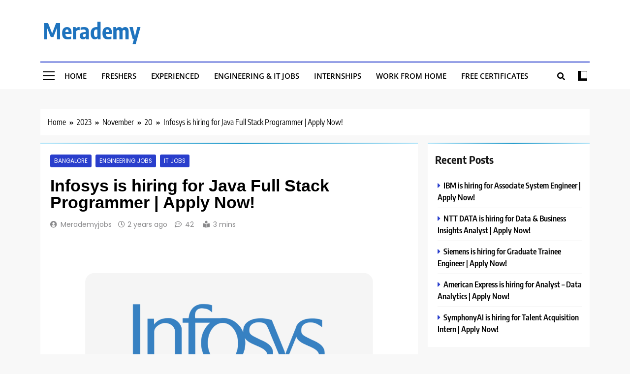

--- FILE ---
content_type: text/html; charset=UTF-8
request_url: https://merademyjobs.com/index.php/2023/11/20/infosys-is-hiring-for-java-full-stack-programmer-apply-now-2/
body_size: 68688
content:
<!doctype html>
<html lang="en-US" prefix="og: https://ogp.me/ns#">
<head>
	<script async src="https://pagead2.googlesyndication.com/pagead/js/adsbygoogle.js?client=ca-pub-7303324502521256"
     crossorigin="anonymous"></script>
	<meta charset="UTF-8">
	<meta name="viewport" content="width=device-width, initial-scale=1">
	<link rel="profile" href="https://gmpg.org/xfn/11">
	<style>
#wpadminbar #wp-admin-bar-wccp_free_top_button .ab-icon:before {
	content: "\f160";
	color: #02CA02;
	top: 3px;
}
#wpadminbar #wp-admin-bar-wccp_free_top_button .ab-icon {
	transform: rotate(45deg);
}
</style>

<!-- Search Engine Optimization by Rank Math - https://rankmath.com/ -->
<title>Infosys is hiring for Java Full Stack Programmer | Apply Now! - Merademy</title>
<meta name="robots" content="index, follow, max-snippet:-1, max-video-preview:-1, max-image-preview:large"/>
<link rel="canonical" href="https://merademyjobs.com/index.php/2023/11/20/infosys-is-hiring-for-java-full-stack-programmer-apply-now-2/" />
<meta property="og:locale" content="en_US" />
<meta property="og:type" content="article" />
<meta property="og:title" content="Infosys is hiring for Java Full Stack Programmer | Apply Now! - Merademy" />
<meta property="og:description" content="Join Telegram Channel! Infosys&nbsp;is hiring for the position of&nbsp;Java Full Stack Programmer in&nbsp;Bangalore, India. Candidates with&nbsp;Bachelor’s Degree are eligible to apply for this position. The complete information, eligibility criteria, and requirements are provided below. Job Description: Company Name Infosys Position Java Full Stack Programmer Qualifications Bachelor’s Degree Batch Any Batch Experience Freshers/ Experienced Location Bangalore,..." />
<meta property="og:url" content="https://merademyjobs.com/index.php/2023/11/20/infosys-is-hiring-for-java-full-stack-programmer-apply-now-2/" />
<meta property="og:site_name" content="www.merademyjobs.com" />
<meta property="article:section" content="Bangalore" />
<meta property="og:updated_time" content="2023-11-20T03:49:17+00:00" />
<meta property="og:image" content="https://merademyjobs.com/wp-content/uploads/2023/03/M2-19.png" />
<meta property="og:image:secure_url" content="https://merademyjobs.com/wp-content/uploads/2023/03/M2-19.png" />
<meta property="og:image:width" content="1024" />
<meta property="og:image:height" content="576" />
<meta property="og:image:alt" content="Infosys is hiring for Java Full Stack Programmer | Apply Now!" />
<meta property="og:image:type" content="image/png" />
<meta property="article:published_time" content="2023-11-20T03:49:14+00:00" />
<meta property="article:modified_time" content="2023-11-20T03:49:17+00:00" />
<meta name="twitter:card" content="summary_large_image" />
<meta name="twitter:title" content="Infosys is hiring for Java Full Stack Programmer | Apply Now! - Merademy" />
<meta name="twitter:description" content="Join Telegram Channel! Infosys&nbsp;is hiring for the position of&nbsp;Java Full Stack Programmer in&nbsp;Bangalore, India. Candidates with&nbsp;Bachelor’s Degree are eligible to apply for this position. The complete information, eligibility criteria, and requirements are provided below. Job Description: Company Name Infosys Position Java Full Stack Programmer Qualifications Bachelor’s Degree Batch Any Batch Experience Freshers/ Experienced Location Bangalore,..." />
<meta name="twitter:image" content="https://merademyjobs.com/wp-content/uploads/2023/03/M2-19.png" />
<meta name="twitter:label1" content="Written by" />
<meta name="twitter:data1" content="Merademyjobs" />
<meta name="twitter:label2" content="Time to read" />
<meta name="twitter:data2" content="1 minute" />
<script type="application/ld+json" class="rank-math-schema">{"@context":"https://schema.org","@graph":[{"@type":["Person","Organization"],"@id":"https://merademyjobs.com/#person","name":"Merademyjobs","logo":{"@type":"ImageObject","@id":"https://merademyjobs.com/#logo","url":"http://merademyjobs.com/wp-content/uploads/2023/03/merademy-new.png","contentUrl":"http://merademyjobs.com/wp-content/uploads/2023/03/merademy-new.png","caption":"www.merademyjobs.com","inLanguage":"en-US","width":"392","height":"422"},"image":{"@type":"ImageObject","@id":"https://merademyjobs.com/#logo","url":"http://merademyjobs.com/wp-content/uploads/2023/03/merademy-new.png","contentUrl":"http://merademyjobs.com/wp-content/uploads/2023/03/merademy-new.png","caption":"www.merademyjobs.com","inLanguage":"en-US","width":"392","height":"422"}},{"@type":"WebSite","@id":"https://merademyjobs.com/#website","url":"https://merademyjobs.com","name":"www.merademyjobs.com","publisher":{"@id":"https://merademyjobs.com/#person"},"inLanguage":"en-US"},{"@type":"ImageObject","@id":"https://merademyjobs.com/wp-content/uploads/2023/03/M2-19.png","url":"https://merademyjobs.com/wp-content/uploads/2023/03/M2-19.png","width":"1024","height":"576","inLanguage":"en-US"},{"@type":"BreadcrumbList","@id":"https://merademyjobs.com/index.php/2023/11/20/infosys-is-hiring-for-java-full-stack-programmer-apply-now-2/#breadcrumb","itemListElement":[{"@type":"ListItem","position":"1","item":{"@id":"https://merademyjobs.com","name":"Home"}},{"@type":"ListItem","position":"2","item":{"@id":"https://merademyjobs.com/index.php/2023/11/20/infosys-is-hiring-for-java-full-stack-programmer-apply-now-2/","name":"Infosys is hiring for Java Full Stack Programmer | Apply Now!"}}]},{"@type":"WebPage","@id":"https://merademyjobs.com/index.php/2023/11/20/infosys-is-hiring-for-java-full-stack-programmer-apply-now-2/#webpage","url":"https://merademyjobs.com/index.php/2023/11/20/infosys-is-hiring-for-java-full-stack-programmer-apply-now-2/","name":"Infosys is hiring for Java Full Stack Programmer | Apply Now! - Merademy","datePublished":"2023-11-20T03:49:14+00:00","dateModified":"2023-11-20T03:49:17+00:00","isPartOf":{"@id":"https://merademyjobs.com/#website"},"primaryImageOfPage":{"@id":"https://merademyjobs.com/wp-content/uploads/2023/03/M2-19.png"},"inLanguage":"en-US","breadcrumb":{"@id":"https://merademyjobs.com/index.php/2023/11/20/infosys-is-hiring-for-java-full-stack-programmer-apply-now-2/#breadcrumb"}},{"@type":"Person","@id":"https://merademyjobs.com/index.php/2023/11/20/infosys-is-hiring-for-java-full-stack-programmer-apply-now-2/#author","name":"Merademyjobs","image":{"@type":"ImageObject","@id":"https://secure.gravatar.com/avatar/261eb86c7497ad1d7a6f5f0e8d462a0e?s=96&amp;d=mm&amp;r=g","url":"https://secure.gravatar.com/avatar/261eb86c7497ad1d7a6f5f0e8d462a0e?s=96&amp;d=mm&amp;r=g","caption":"Merademyjobs","inLanguage":"en-US"},"sameAs":["http://merademyjobs.com"]},{"@type":"BlogPosting","headline":"Infosys is hiring for Java Full Stack Programmer | Apply Now! - Merademy","datePublished":"2023-11-20T03:49:14+00:00","dateModified":"2023-11-20T03:49:17+00:00","author":{"@id":"https://merademyjobs.com/index.php/2023/11/20/infosys-is-hiring-for-java-full-stack-programmer-apply-now-2/#author","name":"Merademyjobs"},"publisher":{"@id":"https://merademyjobs.com/#person"},"description":"Infosys&nbsp;is hiring for the position of&nbsp;Java Full Stack Programmer in&nbsp;Bangalore, India. Candidates with&nbsp;Bachelor\u2019s Degree are eligible to apply for this position. The complete information, eligibility criteria, and requirements are provided below.","name":"Infosys is hiring for Java Full Stack Programmer | Apply Now! - Merademy","@id":"https://merademyjobs.com/index.php/2023/11/20/infosys-is-hiring-for-java-full-stack-programmer-apply-now-2/#richSnippet","isPartOf":{"@id":"https://merademyjobs.com/index.php/2023/11/20/infosys-is-hiring-for-java-full-stack-programmer-apply-now-2/#webpage"},"image":{"@id":"https://merademyjobs.com/wp-content/uploads/2023/03/M2-19.png"},"inLanguage":"en-US","mainEntityOfPage":{"@id":"https://merademyjobs.com/index.php/2023/11/20/infosys-is-hiring-for-java-full-stack-programmer-apply-now-2/#webpage"}}]}</script>
<!-- /Rank Math WordPress SEO plugin -->

<link rel='dns-prefetch' href='//stats.wp.com' />
<link rel='dns-prefetch' href='//c0.wp.com' />
<link rel="alternate" type="application/rss+xml" title="Merademy &raquo; Feed" href="https://merademyjobs.com/index.php/feed/" />
<link rel="alternate" type="application/rss+xml" title="Merademy &raquo; Comments Feed" href="https://merademyjobs.com/index.php/comments/feed/" />
<link rel="alternate" type="application/rss+xml" title="Merademy &raquo; Infosys is hiring for Java Full Stack Programmer | Apply Now! Comments Feed" href="https://merademyjobs.com/index.php/2023/11/20/infosys-is-hiring-for-java-full-stack-programmer-apply-now-2/feed/" />
<script>
window._wpemojiSettings = {"baseUrl":"https:\/\/s.w.org\/images\/core\/emoji\/14.0.0\/72x72\/","ext":".png","svgUrl":"https:\/\/s.w.org\/images\/core\/emoji\/14.0.0\/svg\/","svgExt":".svg","source":{"concatemoji":"https:\/\/merademyjobs.com\/wp-includes\/js\/wp-emoji-release.min.js?ver=6.4.7"}};
/*! This file is auto-generated */
!function(i,n){var o,s,e;function c(e){try{var t={supportTests:e,timestamp:(new Date).valueOf()};sessionStorage.setItem(o,JSON.stringify(t))}catch(e){}}function p(e,t,n){e.clearRect(0,0,e.canvas.width,e.canvas.height),e.fillText(t,0,0);var t=new Uint32Array(e.getImageData(0,0,e.canvas.width,e.canvas.height).data),r=(e.clearRect(0,0,e.canvas.width,e.canvas.height),e.fillText(n,0,0),new Uint32Array(e.getImageData(0,0,e.canvas.width,e.canvas.height).data));return t.every(function(e,t){return e===r[t]})}function u(e,t,n){switch(t){case"flag":return n(e,"\ud83c\udff3\ufe0f\u200d\u26a7\ufe0f","\ud83c\udff3\ufe0f\u200b\u26a7\ufe0f")?!1:!n(e,"\ud83c\uddfa\ud83c\uddf3","\ud83c\uddfa\u200b\ud83c\uddf3")&&!n(e,"\ud83c\udff4\udb40\udc67\udb40\udc62\udb40\udc65\udb40\udc6e\udb40\udc67\udb40\udc7f","\ud83c\udff4\u200b\udb40\udc67\u200b\udb40\udc62\u200b\udb40\udc65\u200b\udb40\udc6e\u200b\udb40\udc67\u200b\udb40\udc7f");case"emoji":return!n(e,"\ud83e\udef1\ud83c\udffb\u200d\ud83e\udef2\ud83c\udfff","\ud83e\udef1\ud83c\udffb\u200b\ud83e\udef2\ud83c\udfff")}return!1}function f(e,t,n){var r="undefined"!=typeof WorkerGlobalScope&&self instanceof WorkerGlobalScope?new OffscreenCanvas(300,150):i.createElement("canvas"),a=r.getContext("2d",{willReadFrequently:!0}),o=(a.textBaseline="top",a.font="600 32px Arial",{});return e.forEach(function(e){o[e]=t(a,e,n)}),o}function t(e){var t=i.createElement("script");t.src=e,t.defer=!0,i.head.appendChild(t)}"undefined"!=typeof Promise&&(o="wpEmojiSettingsSupports",s=["flag","emoji"],n.supports={everything:!0,everythingExceptFlag:!0},e=new Promise(function(e){i.addEventListener("DOMContentLoaded",e,{once:!0})}),new Promise(function(t){var n=function(){try{var e=JSON.parse(sessionStorage.getItem(o));if("object"==typeof e&&"number"==typeof e.timestamp&&(new Date).valueOf()<e.timestamp+604800&&"object"==typeof e.supportTests)return e.supportTests}catch(e){}return null}();if(!n){if("undefined"!=typeof Worker&&"undefined"!=typeof OffscreenCanvas&&"undefined"!=typeof URL&&URL.createObjectURL&&"undefined"!=typeof Blob)try{var e="postMessage("+f.toString()+"("+[JSON.stringify(s),u.toString(),p.toString()].join(",")+"));",r=new Blob([e],{type:"text/javascript"}),a=new Worker(URL.createObjectURL(r),{name:"wpTestEmojiSupports"});return void(a.onmessage=function(e){c(n=e.data),a.terminate(),t(n)})}catch(e){}c(n=f(s,u,p))}t(n)}).then(function(e){for(var t in e)n.supports[t]=e[t],n.supports.everything=n.supports.everything&&n.supports[t],"flag"!==t&&(n.supports.everythingExceptFlag=n.supports.everythingExceptFlag&&n.supports[t]);n.supports.everythingExceptFlag=n.supports.everythingExceptFlag&&!n.supports.flag,n.DOMReady=!1,n.readyCallback=function(){n.DOMReady=!0}}).then(function(){return e}).then(function(){var e;n.supports.everything||(n.readyCallback(),(e=n.source||{}).concatemoji?t(e.concatemoji):e.wpemoji&&e.twemoji&&(t(e.twemoji),t(e.wpemoji)))}))}((window,document),window._wpemojiSettings);
</script>
<style id='wp-emoji-styles-inline-css'>

	img.wp-smiley, img.emoji {
		display: inline !important;
		border: none !important;
		box-shadow: none !important;
		height: 1em !important;
		width: 1em !important;
		margin: 0 0.07em !important;
		vertical-align: -0.1em !important;
		background: none !important;
		padding: 0 !important;
	}
</style>
<link rel='stylesheet' id='wp-block-library-css' href='https://c0.wp.com/c/6.4.7/wp-includes/css/dist/block-library/style.min.css' media='all' />
<link rel='stylesheet' id='mediaelement-css' href='https://c0.wp.com/c/6.4.7/wp-includes/js/mediaelement/mediaelementplayer-legacy.min.css' media='all' />
<link rel='stylesheet' id='wp-mediaelement-css' href='https://c0.wp.com/c/6.4.7/wp-includes/js/mediaelement/wp-mediaelement.min.css' media='all' />
<style id='jetpack-sharing-buttons-style-inline-css'>
.jetpack-sharing-buttons__services-list{display:flex;flex-direction:row;flex-wrap:wrap;gap:0;list-style-type:none;margin:5px;padding:0}.jetpack-sharing-buttons__services-list.has-small-icon-size{font-size:12px}.jetpack-sharing-buttons__services-list.has-normal-icon-size{font-size:16px}.jetpack-sharing-buttons__services-list.has-large-icon-size{font-size:24px}.jetpack-sharing-buttons__services-list.has-huge-icon-size{font-size:36px}@media print{.jetpack-sharing-buttons__services-list{display:none!important}}.editor-styles-wrapper .wp-block-jetpack-sharing-buttons{gap:0;padding-inline-start:0}ul.jetpack-sharing-buttons__services-list.has-background{padding:1.25em 2.375em}
</style>
<style id='classic-theme-styles-inline-css'>
/*! This file is auto-generated */
.wp-block-button__link{color:#fff;background-color:#32373c;border-radius:9999px;box-shadow:none;text-decoration:none;padding:calc(.667em + 2px) calc(1.333em + 2px);font-size:1.125em}.wp-block-file__button{background:#32373c;color:#fff;text-decoration:none}
</style>
<style id='global-styles-inline-css'>
body{--wp--preset--color--black: #000000;--wp--preset--color--cyan-bluish-gray: #abb8c3;--wp--preset--color--white: #ffffff;--wp--preset--color--pale-pink: #f78da7;--wp--preset--color--vivid-red: #cf2e2e;--wp--preset--color--luminous-vivid-orange: #ff6900;--wp--preset--color--luminous-vivid-amber: #fcb900;--wp--preset--color--light-green-cyan: #7bdcb5;--wp--preset--color--vivid-green-cyan: #00d084;--wp--preset--color--pale-cyan-blue: #8ed1fc;--wp--preset--color--vivid-cyan-blue: #0693e3;--wp--preset--color--vivid-purple: #9b51e0;--wp--preset--gradient--vivid-cyan-blue-to-vivid-purple: linear-gradient(135deg,rgba(6,147,227,1) 0%,rgb(155,81,224) 100%);--wp--preset--gradient--light-green-cyan-to-vivid-green-cyan: linear-gradient(135deg,rgb(122,220,180) 0%,rgb(0,208,130) 100%);--wp--preset--gradient--luminous-vivid-amber-to-luminous-vivid-orange: linear-gradient(135deg,rgba(252,185,0,1) 0%,rgba(255,105,0,1) 100%);--wp--preset--gradient--luminous-vivid-orange-to-vivid-red: linear-gradient(135deg,rgba(255,105,0,1) 0%,rgb(207,46,46) 100%);--wp--preset--gradient--very-light-gray-to-cyan-bluish-gray: linear-gradient(135deg,rgb(238,238,238) 0%,rgb(169,184,195) 100%);--wp--preset--gradient--cool-to-warm-spectrum: linear-gradient(135deg,rgb(74,234,220) 0%,rgb(151,120,209) 20%,rgb(207,42,186) 40%,rgb(238,44,130) 60%,rgb(251,105,98) 80%,rgb(254,248,76) 100%);--wp--preset--gradient--blush-light-purple: linear-gradient(135deg,rgb(255,206,236) 0%,rgb(152,150,240) 100%);--wp--preset--gradient--blush-bordeaux: linear-gradient(135deg,rgb(254,205,165) 0%,rgb(254,45,45) 50%,rgb(107,0,62) 100%);--wp--preset--gradient--luminous-dusk: linear-gradient(135deg,rgb(255,203,112) 0%,rgb(199,81,192) 50%,rgb(65,88,208) 100%);--wp--preset--gradient--pale-ocean: linear-gradient(135deg,rgb(255,245,203) 0%,rgb(182,227,212) 50%,rgb(51,167,181) 100%);--wp--preset--gradient--electric-grass: linear-gradient(135deg,rgb(202,248,128) 0%,rgb(113,206,126) 100%);--wp--preset--gradient--midnight: linear-gradient(135deg,rgb(2,3,129) 0%,rgb(40,116,252) 100%);--wp--preset--font-size--small: 13px;--wp--preset--font-size--medium: 20px;--wp--preset--font-size--large: 36px;--wp--preset--font-size--x-large: 42px;--wp--preset--spacing--20: 0.44rem;--wp--preset--spacing--30: 0.67rem;--wp--preset--spacing--40: 1rem;--wp--preset--spacing--50: 1.5rem;--wp--preset--spacing--60: 2.25rem;--wp--preset--spacing--70: 3.38rem;--wp--preset--spacing--80: 5.06rem;--wp--preset--shadow--natural: 6px 6px 9px rgba(0, 0, 0, 0.2);--wp--preset--shadow--deep: 12px 12px 50px rgba(0, 0, 0, 0.4);--wp--preset--shadow--sharp: 6px 6px 0px rgba(0, 0, 0, 0.2);--wp--preset--shadow--outlined: 6px 6px 0px -3px rgba(255, 255, 255, 1), 6px 6px rgba(0, 0, 0, 1);--wp--preset--shadow--crisp: 6px 6px 0px rgba(0, 0, 0, 1);}:where(.is-layout-flex){gap: 0.5em;}:where(.is-layout-grid){gap: 0.5em;}body .is-layout-flow > .alignleft{float: left;margin-inline-start: 0;margin-inline-end: 2em;}body .is-layout-flow > .alignright{float: right;margin-inline-start: 2em;margin-inline-end: 0;}body .is-layout-flow > .aligncenter{margin-left: auto !important;margin-right: auto !important;}body .is-layout-constrained > .alignleft{float: left;margin-inline-start: 0;margin-inline-end: 2em;}body .is-layout-constrained > .alignright{float: right;margin-inline-start: 2em;margin-inline-end: 0;}body .is-layout-constrained > .aligncenter{margin-left: auto !important;margin-right: auto !important;}body .is-layout-constrained > :where(:not(.alignleft):not(.alignright):not(.alignfull)){max-width: var(--wp--style--global--content-size);margin-left: auto !important;margin-right: auto !important;}body .is-layout-constrained > .alignwide{max-width: var(--wp--style--global--wide-size);}body .is-layout-flex{display: flex;}body .is-layout-flex{flex-wrap: wrap;align-items: center;}body .is-layout-flex > *{margin: 0;}body .is-layout-grid{display: grid;}body .is-layout-grid > *{margin: 0;}:where(.wp-block-columns.is-layout-flex){gap: 2em;}:where(.wp-block-columns.is-layout-grid){gap: 2em;}:where(.wp-block-post-template.is-layout-flex){gap: 1.25em;}:where(.wp-block-post-template.is-layout-grid){gap: 1.25em;}.has-black-color{color: var(--wp--preset--color--black) !important;}.has-cyan-bluish-gray-color{color: var(--wp--preset--color--cyan-bluish-gray) !important;}.has-white-color{color: var(--wp--preset--color--white) !important;}.has-pale-pink-color{color: var(--wp--preset--color--pale-pink) !important;}.has-vivid-red-color{color: var(--wp--preset--color--vivid-red) !important;}.has-luminous-vivid-orange-color{color: var(--wp--preset--color--luminous-vivid-orange) !important;}.has-luminous-vivid-amber-color{color: var(--wp--preset--color--luminous-vivid-amber) !important;}.has-light-green-cyan-color{color: var(--wp--preset--color--light-green-cyan) !important;}.has-vivid-green-cyan-color{color: var(--wp--preset--color--vivid-green-cyan) !important;}.has-pale-cyan-blue-color{color: var(--wp--preset--color--pale-cyan-blue) !important;}.has-vivid-cyan-blue-color{color: var(--wp--preset--color--vivid-cyan-blue) !important;}.has-vivid-purple-color{color: var(--wp--preset--color--vivid-purple) !important;}.has-black-background-color{background-color: var(--wp--preset--color--black) !important;}.has-cyan-bluish-gray-background-color{background-color: var(--wp--preset--color--cyan-bluish-gray) !important;}.has-white-background-color{background-color: var(--wp--preset--color--white) !important;}.has-pale-pink-background-color{background-color: var(--wp--preset--color--pale-pink) !important;}.has-vivid-red-background-color{background-color: var(--wp--preset--color--vivid-red) !important;}.has-luminous-vivid-orange-background-color{background-color: var(--wp--preset--color--luminous-vivid-orange) !important;}.has-luminous-vivid-amber-background-color{background-color: var(--wp--preset--color--luminous-vivid-amber) !important;}.has-light-green-cyan-background-color{background-color: var(--wp--preset--color--light-green-cyan) !important;}.has-vivid-green-cyan-background-color{background-color: var(--wp--preset--color--vivid-green-cyan) !important;}.has-pale-cyan-blue-background-color{background-color: var(--wp--preset--color--pale-cyan-blue) !important;}.has-vivid-cyan-blue-background-color{background-color: var(--wp--preset--color--vivid-cyan-blue) !important;}.has-vivid-purple-background-color{background-color: var(--wp--preset--color--vivid-purple) !important;}.has-black-border-color{border-color: var(--wp--preset--color--black) !important;}.has-cyan-bluish-gray-border-color{border-color: var(--wp--preset--color--cyan-bluish-gray) !important;}.has-white-border-color{border-color: var(--wp--preset--color--white) !important;}.has-pale-pink-border-color{border-color: var(--wp--preset--color--pale-pink) !important;}.has-vivid-red-border-color{border-color: var(--wp--preset--color--vivid-red) !important;}.has-luminous-vivid-orange-border-color{border-color: var(--wp--preset--color--luminous-vivid-orange) !important;}.has-luminous-vivid-amber-border-color{border-color: var(--wp--preset--color--luminous-vivid-amber) !important;}.has-light-green-cyan-border-color{border-color: var(--wp--preset--color--light-green-cyan) !important;}.has-vivid-green-cyan-border-color{border-color: var(--wp--preset--color--vivid-green-cyan) !important;}.has-pale-cyan-blue-border-color{border-color: var(--wp--preset--color--pale-cyan-blue) !important;}.has-vivid-cyan-blue-border-color{border-color: var(--wp--preset--color--vivid-cyan-blue) !important;}.has-vivid-purple-border-color{border-color: var(--wp--preset--color--vivid-purple) !important;}.has-vivid-cyan-blue-to-vivid-purple-gradient-background{background: var(--wp--preset--gradient--vivid-cyan-blue-to-vivid-purple) !important;}.has-light-green-cyan-to-vivid-green-cyan-gradient-background{background: var(--wp--preset--gradient--light-green-cyan-to-vivid-green-cyan) !important;}.has-luminous-vivid-amber-to-luminous-vivid-orange-gradient-background{background: var(--wp--preset--gradient--luminous-vivid-amber-to-luminous-vivid-orange) !important;}.has-luminous-vivid-orange-to-vivid-red-gradient-background{background: var(--wp--preset--gradient--luminous-vivid-orange-to-vivid-red) !important;}.has-very-light-gray-to-cyan-bluish-gray-gradient-background{background: var(--wp--preset--gradient--very-light-gray-to-cyan-bluish-gray) !important;}.has-cool-to-warm-spectrum-gradient-background{background: var(--wp--preset--gradient--cool-to-warm-spectrum) !important;}.has-blush-light-purple-gradient-background{background: var(--wp--preset--gradient--blush-light-purple) !important;}.has-blush-bordeaux-gradient-background{background: var(--wp--preset--gradient--blush-bordeaux) !important;}.has-luminous-dusk-gradient-background{background: var(--wp--preset--gradient--luminous-dusk) !important;}.has-pale-ocean-gradient-background{background: var(--wp--preset--gradient--pale-ocean) !important;}.has-electric-grass-gradient-background{background: var(--wp--preset--gradient--electric-grass) !important;}.has-midnight-gradient-background{background: var(--wp--preset--gradient--midnight) !important;}.has-small-font-size{font-size: var(--wp--preset--font-size--small) !important;}.has-medium-font-size{font-size: var(--wp--preset--font-size--medium) !important;}.has-large-font-size{font-size: var(--wp--preset--font-size--large) !important;}.has-x-large-font-size{font-size: var(--wp--preset--font-size--x-large) !important;}
.wp-block-navigation a:where(:not(.wp-element-button)){color: inherit;}
:where(.wp-block-post-template.is-layout-flex){gap: 1.25em;}:where(.wp-block-post-template.is-layout-grid){gap: 1.25em;}
:where(.wp-block-columns.is-layout-flex){gap: 2em;}:where(.wp-block-columns.is-layout-grid){gap: 2em;}
.wp-block-pullquote{font-size: 1.5em;line-height: 1.6;}
</style>
<link rel='stylesheet' id='fontawesome-css' href='https://merademyjobs.com/wp-content/themes/trendy-news/assets/lib/fontawesome/css/all.min.css?ver=5.15.3' media='all' />
<link rel='stylesheet' id='slick-css' href='https://merademyjobs.com/wp-content/themes/trendy-news/assets/lib/slick/slick.css?ver=1.8.1' media='all' />
<link rel='stylesheet' id='trendy-news-typo-fonts-css' href='https://merademyjobs.com/wp-content/fonts/e96fc8b052ae2fa13f3dabf973df5e00.css' media='all' />
<link rel='stylesheet' id='trendy-news-style-css' href='https://merademyjobs.com/wp-content/themes/trendy-news/style.css?ver=1.0.11' media='all' />
<style id='trendy-news-style-inline-css'>
body.tn_font_typography{ --tn-global-preset-color-1: #64748b;}
 body.tn_font_typography{ --tn-global-preset-color-2: #27272a;}
 body.tn_font_typography{ --tn-global-preset-color-3: #ef4444;}
 body.tn_font_typography{ --tn-global-preset-color-4: #eab308;}
 body.tn_font_typography{ --tn-global-preset-color-5: #84cc16;}
 body.tn_font_typography{ --tn-global-preset-color-6: #22c55e;}
 body.tn_font_typography{ --tn-global-preset-gradient-color-1: linear-gradient( 135deg, #485563 10%, #29323c 100%);}
 body.tn_font_typography{ --tn-global-preset-gradient-color-2: linear-gradient( 135deg, #FF512F 10%, #F09819 100%);}
 body.tn_font_typography{ --tn-global-preset-gradient-color-3: linear-gradient( 135deg, #00416A 10%, #E4E5E6 100%);}
 body.tn_font_typography{ --tn-global-preset-gradient-color-4: linear-gradient( 135deg, #CE9FFC 10%, #7367F0 100%);}
 body.tn_font_typography{ --tn-global-preset-gradient-color-5: linear-gradient( 135deg, #90F7EC 10%, #32CCBC 100%);}
 body.tn_font_typography{ --tn-global-preset-gradient-color-6: linear-gradient( 135deg, #81FBB8 10%, #28C76F 100%);}
.tn_font_typography { --header-padding: 35px;} .tn_font_typography { --header-padding-tablet: 30px;} .tn_font_typography { --header-padding-smartphone: 30px;} body.tn_font_typography{ --theme-block-top-border-color: linear-gradient(135deg,rgb(182,230,249) 2%,rgb(40,157,204) 53%,rgb(182,230,249) 100%);}
body .site-header.layout--default .top-header{ border-bottom: 1px solid #E8E8E8;}.tn_main_body .site-header.layout--default .top-header{ background: linear-gradient(135deg,rgb(255,255,255) 0%,rgb(231,231,231) 100%)}.tn_font_typography { --site-title-family : Encode Sans Condensed; }
.tn_font_typography { --site-title-weight : 700; }
.tn_font_typography { --site-title-texttransform : capitalize; }
.tn_font_typography { --site-title-textdecoration : none; }
.tn_font_typography { --site-title-size : 45px; }
.tn_font_typography { --site-title-size-tab : 43px; }
.tn_font_typography { --site-title-size-mobile : 40px; }
.tn_font_typography { --site-title-lineheight : 45px; }
.tn_font_typography { --site-title-lineheight-tab : 42px; }
.tn_font_typography { --site-title-lineheight-mobile : 40px; }
.tn_font_typography { --site-title-letterspacing : 0px; }
.tn_font_typography { --site-title-letterspacing-tab : 0px; }
.tn_font_typography { --site-title-letterspacing-mobile : 0px; }
body .site-branding img.custom-logo{ width: 230px; }@media(max-width: 940px) { body .site-branding img.custom-logo{ width: 200px; } }
@media(max-width: 610px) { body .site-branding img.custom-logo{ width: 200px; } }
body.tn_font_typography { --site-bk-color: #f8f8f8}.tn_font_typography  { --move-to-top-background-color: #289dcc;}.tn_font_typography  { --move-to-top-background-color-hover : #289dcc; }.tn_font_typography  { --move-to-top-color: #fff;}.tn_font_typography  { --move-to-top-color-hover : #fff; }@media(max-width: 610px) { .ads-banner{ display : block;} }body #tn-scroll-to-top{ padding: 8px 20px 8px 20px; }@media(max-width: 940px) { body #tn-scroll-to-top{ padding: 8px 20px 8px 20px; } }
@media(max-width: 610px) { body #tn-scroll-to-top{ padding: 8px 20px 8px 20px; } }
@media(max-width: 610px) { body #tn-scroll-to-top.show{ display : block;} }body #tn-scroll-to-top{ border: 1px none #000000;}body .menu-section .row{ border-bottom: 1px none var( --theme-color-red );}body .site-header.layout--default .menu-section .row{ border-top: 2px solid var( --theme-color-red );}body.tn_main_body{ --move-to-top-font-size: 15px;}
body.tn_main_body{ --move-to-top-font-size-tablet: 14px;}
body.tn_main_body{ --move-to-top-font-size-smartphone: 12px;}
body .site-footer.dark_bk{ border-top: 5px solid var( --theme-color-red );} body.tn_main_body{ --theme-color-red: #293ecc;} body.trendy_news_dark_mode{ --theme-color-red: #293ecc;}.tn_main_body .main-navigation ul.menu ul li, .tn_main_body  .main-navigation ul.nav-menu ul li a, .tn_main_body .main-navigation ul.menu ul, .tn_main_body .main-navigation ul.nav-menu ul{ border-color: ;}.tn_main_body .main-navigation ul.menu ul li, .tn_main_body  .main-navigation ul.nav-menu ul li a, .tn_main_body .main-navigation ul.menu ul, .tn_main_body .main-navigation ul.nav-menu ul li{ border-color: ;}body .post-categories .cat-item.cat-33 { background-color : #289dcc} body .tn-category-no-bk .post-categories .cat-item.cat-33 a  { color : #289dcc} body .post-categories .cat-item.cat-47 { background-color : #289dcc} body .tn-category-no-bk .post-categories .cat-item.cat-47 a  { color : #289dcc} body .post-categories .cat-item.cat-32 { background-color : #289dcc} body .tn-category-no-bk .post-categories .cat-item.cat-32 a  { color : #289dcc} body .post-categories .cat-item.cat-1 { background-color : #2a29cc} body .tn-category-no-bk .post-categories .cat-item.cat-1 a  { color : #2a29cc} body .post-categories .cat-item.cat-39 { background-color : #289dcc} body .tn-category-no-bk .post-categories .cat-item.cat-39 a  { color : #289dcc} body .post-categories .cat-item.cat-50 { background-color : #289dcc} body .tn-category-no-bk .post-categories .cat-item.cat-50 a  { color : #289dcc} body .post-categories .cat-item.cat-48 { background-color : #289dcc} body .tn-category-no-bk .post-categories .cat-item.cat-48 a  { color : #289dcc} body .post-categories .cat-item.cat-41 { background-color : #289dcc} body .tn-category-no-bk .post-categories .cat-item.cat-41 a  { color : #289dcc} body .post-categories .cat-item.cat-7 { background-color : #3029cc} body .tn-category-no-bk .post-categories .cat-item.cat-7 a  { color : #3029cc} body .post-categories .cat-item.cat-65 { background-color : #289dcc} body .tn-category-no-bk .post-categories .cat-item.cat-65 a  { color : #289dcc} body .post-categories .cat-item.cat-51 { background-color : #289dcc} body .tn-category-no-bk .post-categories .cat-item.cat-51 a  { color : #289dcc} body .post-categories .cat-item.cat-18 { background-color : #292dcc} body .tn-category-no-bk .post-categories .cat-item.cat-18 a  { color : #292dcc} body .post-categories .cat-item.cat-8 { background-color : #2a29cc} body .tn-category-no-bk .post-categories .cat-item.cat-8 a  { color : #2a29cc} body .post-categories .cat-item.cat-9 { background-color : #293ecc} body .tn-category-no-bk .post-categories .cat-item.cat-9 a  { color : #293ecc} body .post-categories .cat-item.cat-42 { background-color : #289dcc} body .tn-category-no-bk .post-categories .cat-item.cat-42 a  { color : #289dcc} body .post-categories .cat-item.cat-27 { background-color : #2932cc} body .tn-category-no-bk .post-categories .cat-item.cat-27 a  { color : #2932cc} body .post-categories .cat-item.cat-34 { background-color : #289dcc} body .tn-category-no-bk .post-categories .cat-item.cat-34 a  { color : #289dcc} body .post-categories .cat-item.cat-37 { background-color : #289dcc} body .tn-category-no-bk .post-categories .cat-item.cat-37 a  { color : #289dcc} body .post-categories .cat-item.cat-10 { background-color : #2932cc} body .tn-category-no-bk .post-categories .cat-item.cat-10 a  { color : #2932cc} body .post-categories .cat-item.cat-11 { background-color : #3b29cc} body .tn-category-no-bk .post-categories .cat-item.cat-11 a  { color : #3b29cc} body .post-categories .cat-item.cat-54 { background-color : #289dcc} body .tn-category-no-bk .post-categories .cat-item.cat-54 a  { color : #289dcc} body .post-categories .cat-item.cat-44 { background-color : #289dcc} body .tn-category-no-bk .post-categories .cat-item.cat-44 a  { color : #289dcc} body .post-categories .cat-item.cat-12 { background-color : #2a29cc} body .tn-category-no-bk .post-categories .cat-item.cat-12 a  { color : #2a29cc} body .post-categories .cat-item.cat-55 { background-color : #289dcc} body .tn-category-no-bk .post-categories .cat-item.cat-55 a  { color : #289dcc} body .post-categories .cat-item.cat-22 { background-color : #289dcc} body .tn-category-no-bk .post-categories .cat-item.cat-22 a  { color : #289dcc} body .post-categories .cat-item.cat-21 { background-color : #293ecc} body .tn-category-no-bk .post-categories .cat-item.cat-21 a  { color : #293ecc} body .post-categories .cat-item.cat-38 { background-color : #289dcc} body .tn-category-no-bk .post-categories .cat-item.cat-38 a  { color : #289dcc} body .post-categories .cat-item.cat-13 { background-color : #2938cc} body .tn-category-no-bk .post-categories .cat-item.cat-13 a  { color : #2938cc} body .post-categories .cat-item.cat-40 { background-color : #289dcc} body .tn-category-no-bk .post-categories .cat-item.cat-40 a  { color : #289dcc} body .post-categories .cat-item.cat-31 { background-color : #289dcc} body .tn-category-no-bk .post-categories .cat-item.cat-31 a  { color : #289dcc} body .post-categories .cat-item.cat-14 { background-color : #2a29cc} body .tn-category-no-bk .post-categories .cat-item.cat-14 a  { color : #2a29cc} body .post-categories .cat-item.cat-62 { background-color : #289dcc} body .tn-category-no-bk .post-categories .cat-item.cat-62 a  { color : #289dcc} body .post-categories .cat-item.cat-57 { background-color : #289dcc} body .tn-category-no-bk .post-categories .cat-item.cat-57 a  { color : #289dcc} body .post-categories .cat-item.cat-52 { background-color : #289dcc} body .tn-category-no-bk .post-categories .cat-item.cat-52 a  { color : #289dcc} body .post-categories .cat-item.cat-66 { background-color : #289dcc} body .tn-category-no-bk .post-categories .cat-item.cat-66 a  { color : #289dcc} body .post-categories .cat-item.cat-58 { background-color : #289dcc} body .tn-category-no-bk .post-categories .cat-item.cat-58 a  { color : #289dcc} body .post-categories .cat-item.cat-43 { background-color : #289dcc} body .tn-category-no-bk .post-categories .cat-item.cat-43 a  { color : #289dcc} body .post-categories .cat-item.cat-26 { background-color : #2932cc} body .tn-category-no-bk .post-categories .cat-item.cat-26 a  { color : #2932cc} body .post-categories .cat-item.cat-49 { background-color : #289dcc} body .tn-category-no-bk .post-categories .cat-item.cat-49 a  { color : #289dcc} body .post-categories .cat-item.cat-15 { background-color : #292dcc} body .tn-category-no-bk .post-categories .cat-item.cat-15 a  { color : #292dcc} body .post-categories .cat-item.cat-60 { background-color : #289dcc} body .tn-category-no-bk .post-categories .cat-item.cat-60 a  { color : #289dcc} body .post-categories .cat-item.cat-16 { background-color : #289dcc} body .tn-category-no-bk .post-categories .cat-item.cat-16 a  { color : #289dcc} body .post-categories .cat-item.cat-56 { background-color : #289dcc} body .tn-category-no-bk .post-categories .cat-item.cat-56 a  { color : #289dcc} body .post-categories .cat-item.cat-53 { background-color : #289dcc} body .tn-category-no-bk .post-categories .cat-item.cat-53 a  { color : #289dcc} body .post-categories .cat-item.cat-30 { background-color : #289dcc} body .tn-category-no-bk .post-categories .cat-item.cat-30 a  { color : #289dcc} body .post-categories .cat-item.cat-17 { background-color : #3b29cc} body .tn-category-no-bk .post-categories .cat-item.cat-17 a  { color : #3b29cc} body .post-categories .cat-item.cat-59 { background-color : #289dcc} body .tn-category-no-bk .post-categories .cat-item.cat-59 a  { color : #289dcc} body .post-categories .cat-item.cat-45 { background-color : #289dcc} body .tn-category-no-bk .post-categories .cat-item.cat-45 a  { color : #289dcc} body .post-categories .cat-item.cat-64 { background-color : #289dcc} body .tn-category-no-bk .post-categories .cat-item.cat-64 a  { color : #289dcc} body .post-categories .cat-item.cat-19 { background-color : #289dcc} body .tn-category-no-bk .post-categories .cat-item.cat-19 a  { color : #289dcc} body .post-categories .cat-item.cat-46 { background-color : #289dcc} body .tn-category-no-bk .post-categories .cat-item.cat-46 a  { color : #289dcc} body .post-categories .cat-item.cat-61 { background-color : #289dcc} body .tn-category-no-bk .post-categories .cat-item.cat-61 a  { color : #289dcc} body .post-categories .cat-item.cat-63 { background-color : #289dcc} body .tn-category-no-bk .post-categories .cat-item.cat-63 a  { color : #289dcc} body .post-categories .cat-item.cat-23 { background-color : #3029cc} body .tn-category-no-bk .post-categories .cat-item.cat-23 a  { color : #3029cc}
</style>
<link rel='stylesheet' id='trendy-news-main-style-css' href='https://merademyjobs.com/wp-content/themes/trendy-news/assets/css/main.css?ver=1.0.11' media='all' />
<link rel='stylesheet' id='trendy-news-loader-style-css' href='https://merademyjobs.com/wp-content/themes/trendy-news/assets/css/loader.css?ver=1.0.11' media='all' />
<link rel='stylesheet' id='trendy-news-responsive-style-css' href='https://merademyjobs.com/wp-content/themes/trendy-news/assets/css/responsive.css?ver=1.0.11' media='all' />
<script src="https://c0.wp.com/c/6.4.7/wp-includes/js/jquery/jquery.min.js" id="jquery-core-js"></script>
<script src="https://c0.wp.com/c/6.4.7/wp-includes/js/jquery/jquery-migrate.min.js" id="jquery-migrate-js"></script>
<link rel="https://api.w.org/" href="https://merademyjobs.com/index.php/wp-json/" /><link rel="alternate" type="application/json" href="https://merademyjobs.com/index.php/wp-json/wp/v2/posts/6352" /><link rel="EditURI" type="application/rsd+xml" title="RSD" href="https://merademyjobs.com/xmlrpc.php?rsd" />
<meta name="generator" content="WordPress 6.4.7" />
<link rel='shortlink' href='https://merademyjobs.com/?p=6352' />
<link rel="alternate" type="application/json+oembed" href="https://merademyjobs.com/index.php/wp-json/oembed/1.0/embed?url=https%3A%2F%2Fmerademyjobs.com%2Findex.php%2F2023%2F11%2F20%2Finfosys-is-hiring-for-java-full-stack-programmer-apply-now-2%2F" />
<link rel="alternate" type="text/xml+oembed" href="https://merademyjobs.com/index.php/wp-json/oembed/1.0/embed?url=https%3A%2F%2Fmerademyjobs.com%2Findex.php%2F2023%2F11%2F20%2Finfosys-is-hiring-for-java-full-stack-programmer-apply-now-2%2F&#038;format=xml" />
<script id="wpcp_disable_selection" type="text/javascript">
var image_save_msg='You are not allowed to save images!';
	var no_menu_msg='Context Menu disabled!';
	var smessage = "Content is protected !!";

function disableEnterKey(e)
{
	var elemtype = e.target.tagName;
	
	elemtype = elemtype.toUpperCase();
	
	if (elemtype == "TEXT" || elemtype == "TEXTAREA" || elemtype == "INPUT" || elemtype == "PASSWORD" || elemtype == "SELECT" || elemtype == "OPTION" || elemtype == "EMBED")
	{
		elemtype = 'TEXT';
	}
	
	if (e.ctrlKey){
     var key;
     if(window.event)
          key = window.event.keyCode;     //IE
     else
          key = e.which;     //firefox (97)
    //if (key != 17) alert(key);
     if (elemtype!= 'TEXT' && (key == 97 || key == 65 || key == 67 || key == 99 || key == 88 || key == 120 || key == 26 || key == 85  || key == 86 || key == 83 || key == 43 || key == 73))
     {
		if(wccp_free_iscontenteditable(e)) return true;
		show_wpcp_message('You are not allowed to copy content or view source');
		return false;
     }else
     	return true;
     }
}


/*For contenteditable tags*/
function wccp_free_iscontenteditable(e)
{
	var e = e || window.event; // also there is no e.target property in IE. instead IE uses window.event.srcElement
  	
	var target = e.target || e.srcElement;

	var elemtype = e.target.nodeName;
	
	elemtype = elemtype.toUpperCase();
	
	var iscontenteditable = "false";
		
	if(typeof target.getAttribute!="undefined" ) iscontenteditable = target.getAttribute("contenteditable"); // Return true or false as string
	
	var iscontenteditable2 = false;
	
	if(typeof target.isContentEditable!="undefined" ) iscontenteditable2 = target.isContentEditable; // Return true or false as boolean

	if(target.parentElement.isContentEditable) iscontenteditable2 = true;
	
	if (iscontenteditable == "true" || iscontenteditable2 == true)
	{
		if(typeof target.style!="undefined" ) target.style.cursor = "text";
		
		return true;
	}
}

////////////////////////////////////
function disable_copy(e)
{	
	var e = e || window.event; // also there is no e.target property in IE. instead IE uses window.event.srcElement
	
	var elemtype = e.target.tagName;
	
	elemtype = elemtype.toUpperCase();
	
	if (elemtype == "TEXT" || elemtype == "TEXTAREA" || elemtype == "INPUT" || elemtype == "PASSWORD" || elemtype == "SELECT" || elemtype == "OPTION" || elemtype == "EMBED")
	{
		elemtype = 'TEXT';
	}
	
	if(wccp_free_iscontenteditable(e)) return true;
	
	var isSafari = /Safari/.test(navigator.userAgent) && /Apple Computer/.test(navigator.vendor);
	
	var checker_IMG = '';
	if (elemtype == "IMG" && checker_IMG == 'checked' && e.detail >= 2) {show_wpcp_message(alertMsg_IMG);return false;}
	if (elemtype != "TEXT")
	{
		if (smessage !== "" && e.detail == 2)
			show_wpcp_message(smessage);
		
		if (isSafari)
			return true;
		else
			return false;
	}	
}

//////////////////////////////////////////
function disable_copy_ie()
{
	var e = e || window.event;
	var elemtype = window.event.srcElement.nodeName;
	elemtype = elemtype.toUpperCase();
	if(wccp_free_iscontenteditable(e)) return true;
	if (elemtype == "IMG") {show_wpcp_message(alertMsg_IMG);return false;}
	if (elemtype != "TEXT" && elemtype != "TEXTAREA" && elemtype != "INPUT" && elemtype != "PASSWORD" && elemtype != "SELECT" && elemtype != "OPTION" && elemtype != "EMBED")
	{
		return false;
	}
}	
function reEnable()
{
	return true;
}
document.onkeydown = disableEnterKey;
document.onselectstart = disable_copy_ie;
if(navigator.userAgent.indexOf('MSIE')==-1)
{
	document.onmousedown = disable_copy;
	document.onclick = reEnable;
}
function disableSelection(target)
{
    //For IE This code will work
    if (typeof target.onselectstart!="undefined")
    target.onselectstart = disable_copy_ie;
    
    //For Firefox This code will work
    else if (typeof target.style.MozUserSelect!="undefined")
    {target.style.MozUserSelect="none";}
    
    //All other  (ie: Opera) This code will work
    else
    target.onmousedown=function(){return false}
    target.style.cursor = "default";
}
//Calling the JS function directly just after body load
window.onload = function(){disableSelection(document.body);};

//////////////////special for safari Start////////////////
var onlongtouch;
var timer;
var touchduration = 1000; //length of time we want the user to touch before we do something

var elemtype = "";
function touchstart(e) {
	var e = e || window.event;
  // also there is no e.target property in IE.
  // instead IE uses window.event.srcElement
  	var target = e.target || e.srcElement;
	
	elemtype = window.event.srcElement.nodeName;
	
	elemtype = elemtype.toUpperCase();
	
	if(!wccp_pro_is_passive()) e.preventDefault();
	if (!timer) {
		timer = setTimeout(onlongtouch, touchduration);
	}
}

function touchend() {
    //stops short touches from firing the event
    if (timer) {
        clearTimeout(timer);
        timer = null;
    }
	onlongtouch();
}

onlongtouch = function(e) { //this will clear the current selection if anything selected
	
	if (elemtype != "TEXT" && elemtype != "TEXTAREA" && elemtype != "INPUT" && elemtype != "PASSWORD" && elemtype != "SELECT" && elemtype != "EMBED" && elemtype != "OPTION")	
	{
		if (window.getSelection) {
			if (window.getSelection().empty) {  // Chrome
			window.getSelection().empty();
			} else if (window.getSelection().removeAllRanges) {  // Firefox
			window.getSelection().removeAllRanges();
			}
		} else if (document.selection) {  // IE?
			document.selection.empty();
		}
		return false;
	}
};

document.addEventListener("DOMContentLoaded", function(event) { 
    window.addEventListener("touchstart", touchstart, false);
    window.addEventListener("touchend", touchend, false);
});

function wccp_pro_is_passive() {

  var cold = false,
  hike = function() {};

  try {
	  const object1 = {};
  var aid = Object.defineProperty(object1, 'passive', {
  get() {cold = true}
  });
  window.addEventListener('test', hike, aid);
  window.removeEventListener('test', hike, aid);
  } catch (e) {}

  return cold;
}
/*special for safari End*/
</script>
<script id="wpcp_disable_Right_Click" type="text/javascript">
document.ondragstart = function() { return false;}
	function nocontext(e) {
	   return false;
	}
	document.oncontextmenu = nocontext;
</script>
<style>
.unselectable
{
-moz-user-select:none;
-webkit-user-select:none;
cursor: default;
}
html
{
-webkit-touch-callout: none;
-webkit-user-select: none;
-khtml-user-select: none;
-moz-user-select: none;
-ms-user-select: none;
user-select: none;
-webkit-tap-highlight-color: rgba(0,0,0,0);
}
</style>
<script id="wpcp_css_disable_selection" type="text/javascript">
var e = document.getElementsByTagName('body')[0];
if(e)
{
	e.setAttribute('unselectable',"on");
}
</script>
	<style>img#wpstats{display:none}</style>
		<link rel="pingback" href="https://merademyjobs.com/xmlrpc.php">      <meta name="onesignal" content="wordpress-plugin"/>
            <script>

      window.OneSignalDeferred = window.OneSignalDeferred || [];

      OneSignalDeferred.push(function(OneSignal) {
        var oneSignal_options = {};
        window._oneSignalInitOptions = oneSignal_options;

        oneSignal_options['serviceWorkerParam'] = { scope: '/wp-content/plugins/onesignal-free-web-push-notifications/sdk_files/push/onesignal/' };
oneSignal_options['serviceWorkerPath'] = 'OneSignalSDKWorker.js';

        OneSignal.Notifications.setDefaultUrl("https://merademyjobs.com");

        oneSignal_options['wordpress'] = true;
oneSignal_options['appId'] = '70ef4e9b-2858-45a4-8e1c-7481be73e551';
oneSignal_options['allowLocalhostAsSecureOrigin'] = true;
oneSignal_options['welcomeNotification'] = { };
oneSignal_options['welcomeNotification']['title'] = "";
oneSignal_options['welcomeNotification']['message'] = "";
oneSignal_options['path'] = "https://merademyjobs.com/wp-content/plugins/onesignal-free-web-push-notifications/sdk_files/";
oneSignal_options['safari_web_id'] = "web.onesignal.auto.52bd6d36-ef00-42e1-a687-b4f3eaae4ff3";
oneSignal_options['persistNotification'] = true;
oneSignal_options['promptOptions'] = { };
              OneSignal.init(window._oneSignalInitOptions);
              OneSignal.Slidedown.promptPush()      });

      function documentInitOneSignal() {
        var oneSignal_elements = document.getElementsByClassName("OneSignal-prompt");

        var oneSignalLinkClickHandler = function(event) { OneSignal.Notifications.requestPermission(); event.preventDefault(); };        for(var i = 0; i < oneSignal_elements.length; i++)
          oneSignal_elements[i].addEventListener('click', oneSignalLinkClickHandler, false);
      }

      if (document.readyState === 'complete') {
           documentInitOneSignal();
      }
      else {
           window.addEventListener("load", function(event){
               documentInitOneSignal();
          });
      }
    </script>
		<style type="text/css">
							header .site-title a, header .site-title a:after  {
					color: #1e73be;
				}
				header .site-title a:hover {
					color: #1e73be;
				}
								.site-description {
						color: #8f8f8f;
					}
						</style>
		<link rel="icon" href="https://merademyjobs.com/wp-content/uploads/2023/04/cropped-merademy13-32x32.png" sizes="32x32" />
<link rel="icon" href="https://merademyjobs.com/wp-content/uploads/2023/04/cropped-merademy13-192x192.png" sizes="192x192" />
<link rel="apple-touch-icon" href="https://merademyjobs.com/wp-content/uploads/2023/04/cropped-merademy13-180x180.png" />
<meta name="msapplication-TileImage" content="https://merademyjobs.com/wp-content/uploads/2023/04/cropped-merademy13-270x270.png" />
</head>

<body class="post-template-default single single-post postid-6352 single-format-standard unselectable trendy-news-title-one trendy-news-image-hover--effect-one site-full-width--layout tn_site_block_border_top right-sidebar tn_main_body tn_font_typography" itemtype='https://schema.org/Blog' itemscope='itemscope'>
<div id="page" class="site">
	<a class="skip-link screen-reader-text" href="#primary">Skip to content</a>
		
	<header id="masthead" class="site-header layout--default layout--one">
		        <div class="main-header">
            <div class="site-branding-section">
                <div class="tn-container">
                    <div class="row">
                                    <div class="site-branding">
                                        <p class="site-title"><a href="https://merademyjobs.com/" rel="home">Merademy</a></p>
                            </div><!-- .site-branding -->
                     <div class="ads-banner">
                        
            </div><!-- .ads-banner -->
                            </div>
                </div>
            </div>
            <div class="menu-section">
                <div class="tn-container">
                    <div class="row">
                                    <div class="sidebar-toggle-wrap">
                <a class="sidebar-toggle-trigger" href="javascript:void(0);">
                    <div class="tn_sidetoggle_menu_burger">
                      <span></span>
                      <span></span>
                      <span></span>
                  </div>
                </a>
                <div class="sidebar-toggle dark_bk hide">
                  <div class="tn-container">
                    <div class="row">
                                          </div>
                  </div>
                </div>
            </div>
                 <nav id="site-navigation" class="main-navigation hover-effect--none">
            <button class="menu-toggle" aria-controls="primary-menu" aria-expanded="false">
                <div id="tn_menu_burger">
                    <span></span>
                    <span></span>
                    <span></span>
                </div>
                <span class="menu_txt">Menu</span></button>
            <div class="menu-nav-container"><ul id="header-menu" class="menu"><li id="menu-item-66" class="menu-item menu-item-type-custom menu-item-object-custom menu-item-home menu-item-66"><a href="https://merademyjobs.com/">Home</a></li>
<li id="menu-item-6493" class="menu-item menu-item-type-taxonomy menu-item-object-category menu-item-6493"><a href="https://merademyjobs.com/index.php/category/freshers/">Freshers</a></li>
<li id="menu-item-6495" class="menu-item menu-item-type-taxonomy menu-item-object-category menu-item-6495"><a href="https://merademyjobs.com/index.php/category/experienced/">Experienced</a></li>
<li id="menu-item-70" class="menu-item menu-item-type-custom menu-item-object-custom menu-item-70"><a href="https://merademyjobs.com/index.php/category/it-jobs/">Engineering &#038; IT Jobs</a></li>
<li id="menu-item-168" class="menu-item menu-item-type-taxonomy menu-item-object-category menu-item-168"><a href="https://merademyjobs.com/index.php/category/internships/">Internships</a></li>
<li id="menu-item-72" class="menu-item menu-item-type-custom menu-item-object-custom menu-item-72"><a href="https://merademyjobs.com/index.php/category/work-from-home/">Work From Home</a></li>
<li id="menu-item-7123" class="menu-item menu-item-type-taxonomy menu-item-object-category menu-item-7123"><a href="https://merademyjobs.com/index.php/category/free-certificates/">Free Certificates</a></li>
</ul></div>        </nav><!-- #site-navigation -->
                  <div class="search-wrap">
                <button class="search-trigger">
                    <i class="fas fa-search"></i>
                </button>
                <div class="search-form-wrap hide">
                    <form role="search" method="get" class="search-form" action="https://merademyjobs.com/">
				<label>
					<span class="screen-reader-text">Search for:</span>
					<input type="search" class="search-field" placeholder="Search &hellip;" value="" name="s" />
				</label>
				<input type="submit" class="search-submit" value="Search" />
			</form>                </div>
            </div>
                    <div class="mode_toggle_wrap">
                <input class="mode_toggle" type="checkbox">
            </div>
                            </div>
                </div>
            </div>
        </div>
        	</header><!-- #masthead -->

	        <div class="after-header header-layout-banner-two">
            <div class="tn-container">
                <div class="row">
                                    </div>
            </div>
        </div>
        <div id="theme-content">
	        <div class="tn-container">
            <div class="row">
                <div class="trendy-news-breadcrumb-wrap">
                    <div role="navigation" aria-label="Breadcrumbs" class="breadcrumb-trail breadcrumbs" itemprop="breadcrumb"><ul class="trail-items" itemscope itemtype="http://schema.org/BreadcrumbList"><meta name="numberOfItems" content="5" /><meta name="itemListOrder" content="Ascending" /><li itemprop="itemListElement" itemscope itemtype="http://schema.org/ListItem" class="trail-item trail-begin"><a href="https://merademyjobs.com/" rel="home" itemprop="item"><span itemprop="name">Home</span></a><meta itemprop="position" content="1" /></li><li itemprop="itemListElement" itemscope itemtype="http://schema.org/ListItem" class="trail-item"><a href="https://merademyjobs.com/index.php/2023/" itemprop="item"><span itemprop="name">2023</span></a><meta itemprop="position" content="2" /></li><li itemprop="itemListElement" itemscope itemtype="http://schema.org/ListItem" class="trail-item"><a href="https://merademyjobs.com/index.php/2023/11/" itemprop="item"><span itemprop="name">November</span></a><meta itemprop="position" content="3" /></li><li itemprop="itemListElement" itemscope itemtype="http://schema.org/ListItem" class="trail-item"><a href="https://merademyjobs.com/index.php/2023/11/20/" itemprop="item"><span itemprop="name">20</span></a><meta itemprop="position" content="4" /></li><li itemprop="itemListElement" itemscope itemtype="http://schema.org/ListItem" class="trail-item trail-end"><span data-url="https://merademyjobs.com/index.php/2023/11/20/infosys-is-hiring-for-java-full-stack-programmer-apply-now-2/" itemprop="item"><span itemprop="name">Infosys is hiring for Java Full Stack Programmer | Apply Now!</span></span><meta itemprop="position" content="5" /></li></ul></div>                </div>
            </div>
        </div>
    	<main id="primary" class="site-main">
		<div class="tn-container">
			<div class="row">
				<div class="secondary-left-sidebar">
									</div>
				<div class="primary-content">
										<div class="post-inner-wrapper">
						<article itemtype='https://schema.org/Article' itemscope='itemscope' id="post-6352" class="post-6352 post type-post status-publish format-standard has-post-thumbnail hentry category-bangalore category-engineering-jobs category-it-jobs">
	<div class="post-inner">
		<header class="entry-header">
			<ul class="post-categories">
	<li><a href="https://merademyjobs.com/index.php/category/jobs-by-location/bangalore/" rel="category tag">Bangalore</a></li>
	<li><a href="https://merademyjobs.com/index.php/category/engineering-jobs/" rel="category tag">Engineering Jobs</a></li>
	<li><a href="https://merademyjobs.com/index.php/category/it-jobs/" rel="category tag">IT Jobs</a></li></ul><h1 class="entry-title"itemprop='name'>Infosys is hiring for Java Full Stack Programmer | Apply Now!</h1>												<div class="entry-meta">
													<span class="byline"> <span class="author vcard"><a class="url fn n author_name" href="https://merademyjobs.com/index.php/author/merademygmail-com/">Merademyjobs</a></span></span><span class="post-date posted-on published"><a href="https://merademyjobs.com/index.php/2023/11/20/infosys-is-hiring-for-java-full-stack-programmer-apply-now-2/" rel="bookmark"><time class="entry-date published" datetime="2023-11-20T03:49:14+00:00">2 years ago</time><time class="updated" datetime="2023-11-20T03:49:17+00:00">2 years ago</time></a></span><span class="post-comment">42</span><span class="read-time">3 mins</span>												</div><!-- .entry-meta -->
														<div class="post-thumbnail">
				<img width="1024" height="576" src="https://merademyjobs.com/wp-content/uploads/2023/03/M2-19.png" class="attachment-post-thumbnail size-post-thumbnail wp-post-image" alt="" decoding="async" fetchpriority="high" srcset="https://merademyjobs.com/wp-content/uploads/2023/03/M2-19.png 1024w, https://merademyjobs.com/wp-content/uploads/2023/03/M2-19-142x80.png 142w, https://merademyjobs.com/wp-content/uploads/2023/03/M2-19-768x432.png 768w" sizes="(max-width: 1024px) 100vw, 1024px" />			</div><!-- .post-thumbnail -->
				</header><!-- .entry-header -->

		<div itemprop='articleBody' class="entry-content">
			
<div class='code-block code-block-1' style='margin: 8px auto; text-align: center; display: block; clear: both;'>
<script type="text/javascript">(function() {var script=document.createElement("script");script.type="text/javascript";script.async =true;script.src="//telegram.im/widget-button/index.php?id=@merademy";document.getElementsByTagName("head")[0].appendChild(script);})();</script>
<a href="https://telegram.im/@merademy" target="_blank" class="telegramim_button telegramim_shadow telegramim_pulse" style="font-size:12px;width:167px;background:#27A5E7;box-shadow:1px 1px 5px #27A5E7;color:#FFFFFF;border-radius:23px;" title="Join"><i></i> Join Telegram Channel!</a>
</div>
<p><strong>Infosys&nbsp;is hiring for the position of&nbsp;Java Full Stack Programmer</strong> <strong>in&nbsp;Bangalore, India. Candidates with&nbsp;Bachelor’s Degree</strong> <strong>are eligible to apply for this position. The complete information, eligibility criteria, and requirements are provided below.</strong></p>



<h2 class="wp-block-heading">Job Description:</h2>



<figure class="wp-block-table"><table><tbody><tr><td><strong>Company Name</strong></td><td><strong><strong>Infosys</strong></strong></td></tr><tr><td><strong>Position</strong></td><td><strong>Java Full Stack Programmer</strong></td></tr><tr><td><strong>Qualifications</strong></td><td><strong>Bachelor’s Degree</strong></td></tr><tr><td><strong>Batch</strong></td><td><strong><strong>Any Batch</strong></strong></td></tr><tr><td><strong>Experience</strong></td><td><strong>Freshers/ Experienced</strong></td></tr><tr><td><strong>Location</strong></td><td><strong><strong>Bangalore</strong></strong>, <strong><strong>India</strong></strong></td></tr></tbody></table></figure>



<h2 class="wp-block-heading">Key Responsibilities:</h2>



<ul>
<li>Stay ahead of technological advancements, consistently acquiring and refining skills.</li>



<li>Act as proactive problem solvers, dedicating significant time to designing and coding.</li>



<li>Contribute comprehensively to technology-driven development projects in an Agile mode.</li>



<li>Collaborate actively with Power Programmers and participate in the Open Source community.</li>



<li>Engage in Tech User groups to stay connected with the latest industry trends.</li>



<li>Take part in custom development of new platforms and solutions, exploring innovative opportunities.</li>



<li>Work on large-scale digital platforms and marketplaces.</li>



<li>Undertake complex engineering projects utilizing cloud-native architecture.</li>



<li>Collaborate with innovative Fortune 500 companies in cutting-edge technologies.</li>



<li>Co-create and develop impactful solutions.</li>
</ul>



<h2 class="wp-block-heading">Eligibility Criteria:</h2>



<ul>
<li>Bachelor of Engineering</li>
</ul>



<h2 class="wp-block-heading">Preferred skills:</h2>



<ul>
<li>CAST-&gt;Java</li>



<li>Java-&gt;Microservices</li>



<li>Java-&gt;Hibernate</li>
</ul>



<h2 class="wp-block-heading">Generic Skills:</h2>



<ul>
<li>Cloud Platform -&gt;Google Cloud Platform Developer</li>



<li>Cloud Platform -&gt;Azure Developer</li>
</ul>



<h2 class="wp-block-heading">About Company:</h2>



<p>Infosys is a global leader in next-generation digital services and consulting. We enable clients in more than 50 countries to navigate their digital transformation. With over three decades of experience in managing the systems and workings of global enterprises, we expertly steer our clients through their digital journey. We do it by enabling the enterprise with an AI-powered core that helps prioritize the execution of change. We also empower the business with agile digital at scale to deliver unprecedented levels of performance and customer delight. Our always-on learning agenda drives their continuous improvement through building and transferring digital skills, expertise, and ideas from our innovation ecosystem.</p>



<h2 class="wp-block-heading">How To Apply?</h2>



<ul>
<li>First, read through all of the job details on this page.</li>



<li>Scroll down and press the&nbsp;<strong>Apply Here&nbsp;</strong>button.</li>



<li>To be redirected to the official website, click on the apply link.</li>



<li>Fill the details with the information provided.</li>



<li>Before submitting the application, cross-check the information you’ve provided.</li>
</ul>



<h2 class="wp-block-heading">Apply Link: <a href="https://career.infosys.com/jobdesc?jobReferenceCode=INFSYS-EXTERNAL-165822&amp;sourceId=4003" target="_blank" rel="noreferrer noopener">Click Here</a></h2>
<!-- CONTENT END 3 -->
		</div><!-- .entry-content -->

		<footer class="entry-footer">
								</footer><!-- .entry-footer -->
		
	<nav class="navigation post-navigation" aria-label="Posts">
		<h2 class="screen-reader-text">Post navigation</h2>
		<div class="nav-links"><div class="nav-previous"><a href="https://merademyjobs.com/index.php/2023/11/19/ge-healthcare-is-hiring-for-hr-reporting-analyst-apply-now/" rel="prev"><span class="nav-subtitle"><i class="fas fa-angle-double-left"></i>Previous:</span> <span class="nav-title">GE HealthCare is hiring for HR Reporting Analyst  | Apply Now!</span></a></div><div class="nav-next"><a href="https://merademyjobs.com/index.php/2023/11/20/revolut-is-hiring-for-support-specialist-work-from-home-apply-now-2/" rel="next"><span class="nav-subtitle">Next:<i class="fas fa-angle-double-right"></i></span> <span class="nav-title">Revolut is hiring for Support Specialist | Work From Home | Apply Now!</span></a></div></div>
	</nav>	</div>
	
<div id="comments" class="comments-area">

			<h2 class="comments-title">
			42 thoughts on &ldquo;<span>Infosys is hiring for Java Full Stack Programmer | Apply Now!</span>&rdquo;		</h2><!-- .comments-title -->

		
		<ol class="comment-list">
					<li id="comment-3595" class="comment even thread-even depth-1">
			<article id="div-comment-3595" class="comment-body">
				<footer class="comment-meta">
					<div class="comment-author vcard">
						<img alt='' src='https://secure.gravatar.com/avatar/765621483bb3f2415e33b3e367ac602a?s=32&#038;d=mm&#038;r=g' srcset='https://secure.gravatar.com/avatar/765621483bb3f2415e33b3e367ac602a?s=64&#038;d=mm&#038;r=g 2x' class='avatar avatar-32 photo' height='32' width='32' decoding='async'/>						<b class="fn"><a href="https://69v.top/contact" class="url" rel="ugc external nofollow">Wilma-P</a></b> <span class="says">says:</span>					</div><!-- .comment-author -->

					<div class="comment-metadata">
						<a href="https://merademyjobs.com/index.php/2023/11/20/infosys-is-hiring-for-java-full-stack-programmer-apply-now-2/#comment-3595"><time datetime="2024-07-13T02:13:31+00:00">July 13, 2024 at 2:13 am</time></a>					</div><!-- .comment-metadata -->

									</footer><!-- .comment-meta -->

				<div class="comment-content">
					<p>Very interesting information!Perfect just what I was searching for!<a href="http://centerpointentex.us/__media__/js/netsoltrademark.php?d=www.blogexpander.com" rel="nofollow ugc">Raise your business</a></p>
				</div><!-- .comment-content -->

							</article><!-- .comment-body -->
		</li><!-- #comment-## -->
		<li id="comment-152060" class="comment odd alt thread-odd thread-alt depth-1">
			<article id="div-comment-152060" class="comment-body">
				<footer class="comment-meta">
					<div class="comment-author vcard">
						<img alt='' src='https://secure.gravatar.com/avatar/b18357541148e12169af31300dc523b9?s=32&#038;d=mm&#038;r=g' srcset='https://secure.gravatar.com/avatar/b18357541148e12169af31300dc523b9?s=64&#038;d=mm&#038;r=g 2x' class='avatar avatar-32 photo' height='32' width='32' decoding='async'/>						<b class="fn"><a href="https://glassi-info.blogspot.com/2025/08/deposits-and-withdrawals-methods-in.html" class="url" rel="ugc external nofollow">https://glassi-info.blogspot.com/2025/08/deposits-and-withdrawals-methods-in.html</a></b> <span class="says">says:</span>					</div><!-- .comment-author -->

					<div class="comment-metadata">
						<a href="https://merademyjobs.com/index.php/2023/11/20/infosys-is-hiring-for-java-full-stack-programmer-apply-now-2/#comment-152060"><time datetime="2025-08-28T02:40:10+00:00">August 28, 2025 at 2:40 am</time></a>					</div><!-- .comment-metadata -->

									</footer><!-- .comment-meta -->

				<div class="comment-content">
					<p>Hi, I wish for to subscribe for this weblog to obtain newest updates,<br />
therefore where can i do it please help. <a href="https://glassi-info.blogspot.com/2025/08/deposits-and-withdrawals-methods-in.html" rel="nofollow ugc">https://glassi-info.blogspot.com/2025/08/deposits-and-withdrawals-methods-in.html</a></p>
				</div><!-- .comment-content -->

							</article><!-- .comment-body -->
		</li><!-- #comment-## -->
		<li id="comment-166560" class="comment even thread-even depth-1">
			<article id="div-comment-166560" class="comment-body">
				<footer class="comment-meta">
					<div class="comment-author vcard">
						<img alt='' src='https://secure.gravatar.com/avatar/b4d0037e2dcbaeace4fa7eec9931457f?s=32&#038;d=mm&#038;r=g' srcset='https://secure.gravatar.com/avatar/b4d0037e2dcbaeace4fa7eec9931457f?s=64&#038;d=mm&#038;r=g 2x' class='avatar avatar-32 photo' height='32' width='32' loading='lazy' decoding='async'/>						<b class="fn"><a href="https://Goplayslots.net/" class="url" rel="ugc external nofollow">Dell</a></b> <span class="says">says:</span>					</div><!-- .comment-author -->

					<div class="comment-metadata">
						<a href="https://merademyjobs.com/index.php/2023/11/20/infosys-is-hiring-for-java-full-stack-programmer-apply-now-2/#comment-166560"><time datetime="2025-09-17T18:14:49+00:00">September 17, 2025 at 6:14 pm</time></a>					</div><!-- .comment-metadata -->

									</footer><!-- .comment-meta -->

				<div class="comment-content">
					<p>best online poker tournaments uk, new zealandn roulette free online game and poker for real money in usa, or<br />
free slot games in canada</p>
<p>My web-site: gambling social impacts (<a href="https://Goplayslots.net/" rel="nofollow ugc">Dell</a>)</p>
				</div><!-- .comment-content -->

							</article><!-- .comment-body -->
		</li><!-- #comment-## -->
		<li id="comment-178903" class="comment odd alt thread-odd thread-alt depth-1">
			<article id="div-comment-178903" class="comment-body">
				<footer class="comment-meta">
					<div class="comment-author vcard">
						<img alt='' src='https://secure.gravatar.com/avatar/9a232d601218c3af68efe583b88de42a?s=32&#038;d=mm&#038;r=g' srcset='https://secure.gravatar.com/avatar/9a232d601218c3af68efe583b88de42a?s=64&#038;d=mm&#038;r=g 2x' class='avatar avatar-32 photo' height='32' width='32' loading='lazy' decoding='async'/>						<b class="fn"><a href="https://Www.clouduj.cz/go-pro-casino-no-deposit-bonus/" class="url" rel="ugc external nofollow">casino games Top 10</a></b> <span class="says">says:</span>					</div><!-- .comment-author -->

					<div class="comment-metadata">
						<a href="https://merademyjobs.com/index.php/2023/11/20/infosys-is-hiring-for-java-full-stack-programmer-apply-now-2/#comment-178903"><time datetime="2025-10-01T21:09:46+00:00">October 1, 2025 at 9:09 pm</time></a>					</div><!-- .comment-metadata -->

									</footer><!-- .comment-meta -->

				<div class="comment-content">
					<p>cash frenzy free slots, slots ironman lausaarote and is<br />
casinos illegal in uk, or <a href="https://Www.clouduj.cz/go-pro-casino-no-deposit-bonus/" rel="nofollow ugc">casino games Top 10</a> united statesn poker 2</p>
				</div><!-- .comment-content -->

							</article><!-- .comment-body -->
		</li><!-- #comment-## -->
		<li id="comment-181081" class="comment even thread-even depth-1">
			<article id="div-comment-181081" class="comment-body">
				<footer class="comment-meta">
					<div class="comment-author vcard">
						<img alt='' src='https://secure.gravatar.com/avatar/c9664e9a8aa2e7181079e9084727d107?s=32&#038;d=mm&#038;r=g' srcset='https://secure.gravatar.com/avatar/c9664e9a8aa2e7181079e9084727d107?s=64&#038;d=mm&#038;r=g 2x' class='avatar avatar-32 photo' height='32' width='32' loading='lazy' decoding='async'/>						<b class="fn"><a href="https://Progredir.org/dolly-casino-no-deposit-bonus/" class="url" rel="ugc external nofollow">Goplayslots.Net</a></b> <span class="says">says:</span>					</div><!-- .comment-author -->

					<div class="comment-metadata">
						<a href="https://merademyjobs.com/index.php/2023/11/20/infosys-is-hiring-for-java-full-stack-programmer-apply-now-2/#comment-181081"><time datetime="2025-10-03T23:46:55+00:00">October 3, 2025 at 11:46 pm</time></a>					</div><!-- .comment-metadata -->

									</footer><!-- .comment-meta -->

				<div class="comment-content">
					<p>ausaa ca casino, casinos no deposit bonus uk and bingo the uk, or free games win real<br />
money no deposit uk</p>
<p>Also visit my web-site; <a href="https://Progredir.org/dolly-casino-no-deposit-bonus/" rel="nofollow ugc">Goplayslots.Net</a></p>
				</div><!-- .comment-content -->

							</article><!-- .comment-body -->
		</li><!-- #comment-## -->
		<li id="comment-184840" class="comment odd alt thread-odd thread-alt depth-1">
			<article id="div-comment-184840" class="comment-body">
				<footer class="comment-meta">
					<div class="comment-author vcard">
						<img alt='' src='https://secure.gravatar.com/avatar/5ccb08dc5a425a40dcba834c636e2d80?s=32&#038;d=mm&#038;r=g' srcset='https://secure.gravatar.com/avatar/5ccb08dc5a425a40dcba834c636e2d80?s=64&#038;d=mm&#038;r=g 2x' class='avatar avatar-32 photo' height='32' width='32' loading='lazy' decoding='async'/>						<b class="fn"><a href="https://www.carpet.gr/vad-ar-den-basta-gratis-blackjack-online/" class="url" rel="ugc external nofollow">Jim</a></b> <span class="says">says:</span>					</div><!-- .comment-author -->

					<div class="comment-metadata">
						<a href="https://merademyjobs.com/index.php/2023/11/20/infosys-is-hiring-for-java-full-stack-programmer-apply-now-2/#comment-184840"><time datetime="2025-10-06T16:29:20+00:00">October 6, 2025 at 4:29 pm</time></a>					</div><!-- .comment-metadata -->

									</footer><!-- .comment-meta -->

				<div class="comment-content">
					<p>online gambling health benefits (<a href="https://www.carpet.gr/vad-ar-den-basta-gratis-blackjack-online/" rel="nofollow ugc">Jim</a>) casino canada free<br />
spins, roulette layout usa and casino online jackpot usa 5f bonus,<br />
or $5 min deposit new zealandn casinos</p>
				</div><!-- .comment-content -->

							</article><!-- .comment-body -->
		</li><!-- #comment-## -->
		<li id="comment-186330" class="comment even thread-even depth-1">
			<article id="div-comment-186330" class="comment-body">
				<footer class="comment-meta">
					<div class="comment-author vcard">
						<img alt='' src='https://secure.gravatar.com/avatar/620d2fe7b4ef6cba4bde85ef8a4a345e?s=32&#038;d=mm&#038;r=g' srcset='https://secure.gravatar.com/avatar/620d2fe7b4ef6cba4bde85ef8a4a345e?s=64&#038;d=mm&#038;r=g 2x' class='avatar avatar-32 photo' height='32' width='32' loading='lazy' decoding='async'/>						<b class="fn"><a href="https://Sherepunjabusa.com/" class="url" rel="ugc external nofollow">Goplayslots.net</a></b> <span class="says">says:</span>					</div><!-- .comment-author -->

					<div class="comment-metadata">
						<a href="https://merademyjobs.com/index.php/2023/11/20/infosys-is-hiring-for-java-full-stack-programmer-apply-now-2/#comment-186330"><time datetime="2025-10-07T20:13:30+00:00">October 7, 2025 at 8:13 pm</time></a>					</div><!-- .comment-metadata -->

									</footer><!-- .comment-meta -->

				<div class="comment-content">
					<p>free pokie spins australia, non uk online casino<br />
and united kingdom casino club, or real money australian pokies online</p>
<p>Here is my page &#8230; <a href="https://Sherepunjabusa.com/" rel="nofollow ugc">Goplayslots.net</a></p>
				</div><!-- .comment-content -->

							</article><!-- .comment-body -->
		</li><!-- #comment-## -->
		<li id="comment-189604" class="comment odd alt thread-odd thread-alt depth-1">
			<article id="div-comment-189604" class="comment-body">
				<footer class="comment-meta">
					<div class="comment-author vcard">
						<img alt='' src='https://secure.gravatar.com/avatar/a3f549a439a747fcbd614c6250f62f72?s=32&#038;d=mm&#038;r=g' srcset='https://secure.gravatar.com/avatar/a3f549a439a747fcbd614c6250f62f72?s=64&#038;d=mm&#038;r=g 2x' class='avatar avatar-32 photo' height='32' width='32' loading='lazy' decoding='async'/>						<b class="fn"><a href="https://Praz.vn/virtuelle-wetten-muchbetter/" class="url" rel="ugc external nofollow">Reyna</a></b> <span class="says">says:</span>					</div><!-- .comment-author -->

					<div class="comment-metadata">
						<a href="https://merademyjobs.com/index.php/2023/11/20/infosys-is-hiring-for-java-full-stack-programmer-apply-now-2/#comment-189604"><time datetime="2025-10-10T11:28:46+00:00">October 10, 2025 at 11:28 am</time></a>					</div><!-- .comment-metadata -->

									</footer><!-- .comment-meta -->

				<div class="comment-content">
					<p>quote bei wetten</p>
<p>Feel free to surf to my blog; basketball wett strategien &#8211; <a href="https://Praz.vn/virtuelle-wetten-muchbetter/" rel="nofollow ugc">Reyna</a> &#8211;</p>
				</div><!-- .comment-content -->

							</article><!-- .comment-body -->
		</li><!-- #comment-## -->
		<li id="comment-190065" class="comment even thread-even depth-1">
			<article id="div-comment-190065" class="comment-body">
				<footer class="comment-meta">
					<div class="comment-author vcard">
						<img alt='' src='https://secure.gravatar.com/avatar/54502a5685846e66d8a8ac9dec9d2d87?s=32&#038;d=mm&#038;r=g' srcset='https://secure.gravatar.com/avatar/54502a5685846e66d8a8ac9dec9d2d87?s=64&#038;d=mm&#038;r=g 2x' class='avatar avatar-32 photo' height='32' width='32' loading='lazy' decoding='async'/>						<b class="fn"><a href="https://theeldorado.in/theeldorado/tennis-wetten-vorhersagen-bundesliga/" class="url" rel="ugc external nofollow">Theeldorado.In</a></b> <span class="says">says:</span>					</div><!-- .comment-author -->

					<div class="comment-metadata">
						<a href="https://merademyjobs.com/index.php/2023/11/20/infosys-is-hiring-for-java-full-stack-programmer-apply-now-2/#comment-190065"><time datetime="2025-10-10T18:46:22+00:00">October 10, 2025 at 6:46 pm</time></a>					</div><!-- .comment-metadata -->

									</footer><!-- .comment-meta -->

				<div class="comment-content">
					<p>Sportwetten Bonus Bei Einzahlung &#8211; <a href="https://theeldorado.in/theeldorado/tennis-wetten-vorhersagen-bundesliga/" rel="nofollow ugc">Theeldorado.In</a> &#8211; lizenz kaufen</p>
				</div><!-- .comment-content -->

							</article><!-- .comment-body -->
		</li><!-- #comment-## -->
		<li id="comment-190945" class="comment odd alt thread-odd thread-alt depth-1">
			<article id="div-comment-190945" class="comment-body">
				<footer class="comment-meta">
					<div class="comment-author vcard">
						<img alt='' src='https://secure.gravatar.com/avatar/30e5e437ff1dae00c8b7ff48aebca612?s=32&#038;d=mm&#038;r=g' srcset='https://secure.gravatar.com/avatar/30e5e437ff1dae00c8b7ff48aebca612?s=64&#038;d=mm&#038;r=g 2x' class='avatar avatar-32 photo' height='32' width='32' loading='lazy' decoding='async'/>						<b class="fn"><a href="https://aonepizza.ca/" class="url" rel="ugc external nofollow">beste Quote bei Sportwetten</a></b> <span class="says">says:</span>					</div><!-- .comment-author -->

					<div class="comment-metadata">
						<a href="https://merademyjobs.com/index.php/2023/11/20/infosys-is-hiring-for-java-full-stack-programmer-apply-now-2/#comment-190945"><time datetime="2025-10-11T12:55:16+00:00">October 11, 2025 at 12:55 pm</time></a>					</div><!-- .comment-metadata -->

									</footer><!-- .comment-meta -->

				<div class="comment-content">
					<p><a href="https://aonepizza.ca/" rel="nofollow ugc">beste Quote bei Sportwetten</a> wetten dass</p>
				</div><!-- .comment-content -->

							</article><!-- .comment-body -->
		</li><!-- #comment-## -->
		<li id="comment-191356" class="comment even thread-even depth-1">
			<article id="div-comment-191356" class="comment-body">
				<footer class="comment-meta">
					<div class="comment-author vcard">
						<img alt='' src='https://secure.gravatar.com/avatar/9e50b5e638bec837b3dc8e17ebfcbe21?s=32&#038;d=mm&#038;r=g' srcset='https://secure.gravatar.com/avatar/9e50b5e638bec837b3dc8e17ebfcbe21?s=64&#038;d=mm&#038;r=g 2x' class='avatar avatar-32 photo' height='32' width='32' loading='lazy' decoding='async'/>						<b class="fn"><a href="https://www.Ameeralbaher.com/deutsch-sportwetten-jackpot/" class="url" rel="ugc external nofollow">Sportwetten Lizenz schleswig Holstein</a></b> <span class="says">says:</span>					</div><!-- .comment-author -->

					<div class="comment-metadata">
						<a href="https://merademyjobs.com/index.php/2023/11/20/infosys-is-hiring-for-java-full-stack-programmer-apply-now-2/#comment-191356"><time datetime="2025-10-11T22:25:22+00:00">October 11, 2025 at 10:25 pm</time></a>					</div><!-- .comment-metadata -->

									</footer><!-- .comment-meta -->

				<div class="comment-content">
					<p>beste fa cup wettanbieter</p>
<p>Also visit my page :: <a href="https://www.Ameeralbaher.com/deutsch-sportwetten-jackpot/" rel="nofollow ugc">Sportwetten Lizenz schleswig Holstein</a></p>
				</div><!-- .comment-content -->

							</article><!-- .comment-body -->
		</li><!-- #comment-## -->
		<li id="comment-191431" class="comment odd alt thread-odd thread-alt depth-1">
			<article id="div-comment-191431" class="comment-body">
				<footer class="comment-meta">
					<div class="comment-author vcard">
						<img alt='' src='https://secure.gravatar.com/avatar/fad34562ecd54ca25ee412367211b847?s=32&#038;d=mm&#038;r=g' srcset='https://secure.gravatar.com/avatar/fad34562ecd54ca25ee412367211b847?s=64&#038;d=mm&#038;r=g 2x' class='avatar avatar-32 photo' height='32' width='32' loading='lazy' decoding='async'/>						<b class="fn"><a href="https://Quiqcourses.Afterschool.media/2025/10/07/betdaq-deutschland/" class="url" rel="ugc external nofollow">bonus wetten</a></b> <span class="says">says:</span>					</div><!-- .comment-author -->

					<div class="comment-metadata">
						<a href="https://merademyjobs.com/index.php/2023/11/20/infosys-is-hiring-for-java-full-stack-programmer-apply-now-2/#comment-191431"><time datetime="2025-10-11T23:22:59+00:00">October 11, 2025 at 11:22 pm</time></a>					</div><!-- .comment-metadata -->

									</footer><!-- .comment-meta -->

				<div class="comment-content">
					<p>ohne einzahlung <a href="https://Quiqcourses.Afterschool.media/2025/10/07/betdaq-deutschland/" rel="nofollow ugc">bonus wetten</a></p>
				</div><!-- .comment-content -->

							</article><!-- .comment-body -->
		</li><!-- #comment-## -->
		<li id="comment-191561" class="comment even thread-even depth-1">
			<article id="div-comment-191561" class="comment-body">
				<footer class="comment-meta">
					<div class="comment-author vcard">
						<img alt='' src='https://secure.gravatar.com/avatar/0945f057130c7ac593016f798f20df8a?s=32&#038;d=mm&#038;r=g' srcset='https://secure.gravatar.com/avatar/0945f057130c7ac593016f798f20df8a?s=64&#038;d=mm&#038;r=g 2x' class='avatar avatar-32 photo' height='32' width='32' loading='lazy' decoding='async'/>						<b class="fn"><a href="https://Loveathome.usabesthealthservices.com/forza-wetten/" class="url" rel="ugc external nofollow">tipster sportwetten</a></b> <span class="says">says:</span>					</div><!-- .comment-author -->

					<div class="comment-metadata">
						<a href="https://merademyjobs.com/index.php/2023/11/20/infosys-is-hiring-for-java-full-stack-programmer-apply-now-2/#comment-191561"><time datetime="2025-10-12T01:13:12+00:00">October 12, 2025 at 1:13 am</time></a>					</div><!-- .comment-metadata -->

									</footer><!-- .comment-meta -->

				<div class="comment-content">
					<p>neue <a href="https://Loveathome.usabesthealthservices.com/forza-wetten/" rel="nofollow ugc">tipster sportwetten</a> bonus</p>
				</div><!-- .comment-content -->

							</article><!-- .comment-body -->
		</li><!-- #comment-## -->
		<li id="comment-192063" class="comment odd alt thread-odd thread-alt depth-1">
			<article id="div-comment-192063" class="comment-body">
				<footer class="comment-meta">
					<div class="comment-author vcard">
						<img alt='' src='https://secure.gravatar.com/avatar/3363f8824aa44521ae05992b10fe1ea1?s=32&#038;d=mm&#038;r=g' srcset='https://secure.gravatar.com/avatar/3363f8824aa44521ae05992b10fe1ea1?s=64&#038;d=mm&#038;r=g 2x' class='avatar avatar-32 photo' height='32' width='32' loading='lazy' decoding='async'/>						<b class="fn"><a href="https://sportscharitable.com/best-online-bet-games/" class="url" rel="ugc external nofollow">https://sportscharitable.com</a></b> <span class="says">says:</span>					</div><!-- .comment-author -->

					<div class="comment-metadata">
						<a href="https://merademyjobs.com/index.php/2023/11/20/infosys-is-hiring-for-java-full-stack-programmer-apply-now-2/#comment-192063"><time datetime="2025-10-12T13:11:14+00:00">October 12, 2025 at 1:11 pm</time></a>					</div><!-- .comment-metadata -->

									</footer><!-- .comment-meta -->

				<div class="comment-content">
					<p>buchmacher bonus</p>
<p>Feel free to visit my blog: online sportwetten anbieter (<a href="https://sportscharitable.com/best-online-bet-games/" rel="nofollow ugc">https://sportscharitable.com</a>)</p>
				</div><!-- .comment-content -->

							</article><!-- .comment-body -->
		</li><!-- #comment-## -->
		<li id="comment-193048" class="comment even thread-even depth-1">
			<article id="div-comment-193048" class="comment-body">
				<footer class="comment-meta">
					<div class="comment-author vcard">
						<img alt='' src='https://secure.gravatar.com/avatar/e94bd09238172f506f7c693fd7d078bd?s=32&#038;d=mm&#038;r=g' srcset='https://secure.gravatar.com/avatar/e94bd09238172f506f7c693fd7d078bd?s=64&#038;d=mm&#038;r=g 2x' class='avatar avatar-32 photo' height='32' width='32' loading='lazy' decoding='async'/>						<b class="fn"><a href="https://WWW.Innovabd.com/alex-rich-sportwetten/bez-rubriki/" class="url" rel="ugc external nofollow">Claribel</a></b> <span class="says">says:</span>					</div><!-- .comment-author -->

					<div class="comment-metadata">
						<a href="https://merademyjobs.com/index.php/2023/11/20/infosys-is-hiring-for-java-full-stack-programmer-apply-now-2/#comment-193048"><time datetime="2025-10-13T09:15:14+00:00">October 13, 2025 at 9:15 am</time></a>					</div><!-- .comment-metadata -->

									</footer><!-- .comment-meta -->

				<div class="comment-content">
					<p>wettseite eröffnen</p>
<p>Feel free to visit my web blog &#8230; buchmacher us wahl (<a href="https://WWW.Innovabd.com/alex-rich-sportwetten/bez-rubriki/" rel="nofollow ugc">Claribel</a>)</p>
				</div><!-- .comment-content -->

							</article><!-- .comment-body -->
		</li><!-- #comment-## -->
		<li id="comment-193249" class="comment odd alt thread-odd thread-alt depth-1">
			<article id="div-comment-193249" class="comment-body">
				<footer class="comment-meta">
					<div class="comment-author vcard">
						<img alt='' src='https://secure.gravatar.com/avatar/3645a013e79c56e4c937ca658a741de8?s=32&#038;d=mm&#038;r=g' srcset='https://secure.gravatar.com/avatar/3645a013e79c56e4c937ca658a741de8?s=64&#038;d=mm&#038;r=g 2x' class='avatar avatar-32 photo' height='32' width='32' loading='lazy' decoding='async'/>						<b class="fn"><a href="https://mbbs.com/" class="url" rel="ugc external nofollow">deutscher meister wettquoten</a></b> <span class="says">says:</span>					</div><!-- .comment-author -->

					<div class="comment-metadata">
						<a href="https://merademyjobs.com/index.php/2023/11/20/infosys-is-hiring-for-java-full-stack-programmer-apply-now-2/#comment-193249"><time datetime="2025-10-13T13:08:50+00:00">October 13, 2025 at 1:08 pm</time></a>					</div><!-- .comment-metadata -->

									</footer><!-- .comment-meta -->

				<div class="comment-content">
					<p>was heißt handicap wette</p>
<p>my blog post; <a href="https://mbbs.com/" rel="nofollow ugc">deutscher meister wettquoten</a></p>
				</div><!-- .comment-content -->

							</article><!-- .comment-body -->
		</li><!-- #comment-## -->
		<li id="comment-193273" class="comment even thread-even depth-1">
			<article id="div-comment-193273" class="comment-body">
				<footer class="comment-meta">
					<div class="comment-author vcard">
						<img alt='' src='https://secure.gravatar.com/avatar/5e99892297049079c71e895a46296435?s=32&#038;d=mm&#038;r=g' srcset='https://secure.gravatar.com/avatar/5e99892297049079c71e895a46296435?s=64&#038;d=mm&#038;r=g 2x' class='avatar avatar-32 photo' height='32' width='32' loading='lazy' decoding='async'/>						<b class="fn"><a href="https://Pijalniarzeszow.pl" class="url" rel="ugc external nofollow">Https://pijalniarzeszow.pl</a></b> <span class="says">says:</span>					</div><!-- .comment-author -->

					<div class="comment-metadata">
						<a href="https://merademyjobs.com/index.php/2023/11/20/infosys-is-hiring-for-java-full-stack-programmer-apply-now-2/#comment-193273"><time datetime="2025-10-13T13:35:23+00:00">October 13, 2025 at 1:35 pm</time></a>					</div><!-- .comment-metadata -->

									</footer><!-- .comment-meta -->

				<div class="comment-content">
					<p>wetten doppelte chance</p>
<p>my web blog &#8211; beste sportwetten tipps app &#8211; <a href="https://Pijalniarzeszow.pl" rel="nofollow ugc">https://pijalniarzeszow.pl</a>,</p>
				</div><!-- .comment-content -->

							</article><!-- .comment-body -->
		</li><!-- #comment-## -->
		<li id="comment-193819" class="comment odd alt thread-odd thread-alt depth-1">
			<article id="div-comment-193819" class="comment-body">
				<footer class="comment-meta">
					<div class="comment-author vcard">
						<img alt='' src='https://secure.gravatar.com/avatar/98b7a6b95e07cd81e8af2e8f96529cc9?s=32&#038;d=mm&#038;r=g' srcset='https://secure.gravatar.com/avatar/98b7a6b95e07cd81e8af2e8f96529cc9?s=64&#038;d=mm&#038;r=g 2x' class='avatar avatar-32 photo' height='32' width='32' loading='lazy' decoding='async'/>						<b class="fn"><a href="https://Thietbithinhphat.vn/sportwetten-mr-green/" class="url" rel="ugc external nofollow">Veola</a></b> <span class="says">says:</span>					</div><!-- .comment-author -->

					<div class="comment-metadata">
						<a href="https://merademyjobs.com/index.php/2023/11/20/infosys-is-hiring-for-java-full-stack-programmer-apply-now-2/#comment-193819"><time datetime="2025-10-14T03:02:08+00:00">October 14, 2025 at 3:02 am</time></a>					</div><!-- .comment-metadata -->

									</footer><!-- .comment-meta -->

				<div class="comment-content">
					<p>beste esports wettseite</p>
<p>my webpage live wetten ergebnisse; <a href="https://Thietbithinhphat.vn/sportwetten-mr-green/" rel="nofollow ugc">Veola</a>,</p>
				</div><!-- .comment-content -->

							</article><!-- .comment-body -->
		</li><!-- #comment-## -->
		<li id="comment-194021" class="comment even thread-even depth-1">
			<article id="div-comment-194021" class="comment-body">
				<footer class="comment-meta">
					<div class="comment-author vcard">
						<img alt='' src='https://secure.gravatar.com/avatar/a2ff9853f881f718f511a194e9924d45?s=32&#038;d=mm&#038;r=g' srcset='https://secure.gravatar.com/avatar/a2ff9853f881f718f511a194e9924d45?s=64&#038;d=mm&#038;r=g 2x' class='avatar avatar-32 photo' height='32' width='32' loading='lazy' decoding='async'/>						<b class="fn"><a href="https://quatangphucloi.vn/gewinnlose-schweiz/" class="url" rel="ugc external nofollow">Sinkende Quoten Wetten</a></b> <span class="says">says:</span>					</div><!-- .comment-author -->

					<div class="comment-metadata">
						<a href="https://merademyjobs.com/index.php/2023/11/20/infosys-is-hiring-for-java-full-stack-programmer-apply-now-2/#comment-194021"><time datetime="2025-10-14T08:09:37+00:00">October 14, 2025 at 8:09 am</time></a>					</div><!-- .comment-metadata -->

									</footer><!-- .comment-meta -->

				<div class="comment-content">
					<p>esc <a href="https://quatangphucloi.vn/gewinnlose-schweiz/" rel="nofollow ugc">Sinkende Quoten Wetten</a> deutschland</p>
				</div><!-- .comment-content -->

							</article><!-- .comment-body -->
		</li><!-- #comment-## -->
		<li id="comment-194506" class="comment odd alt thread-odd thread-alt depth-1">
			<article id="div-comment-194506" class="comment-body">
				<footer class="comment-meta">
					<div class="comment-author vcard">
						<img alt='' src='https://secure.gravatar.com/avatar/1e0cf2278857b718138bcb39e78b0b45?s=32&#038;d=mm&#038;r=g' srcset='https://secure.gravatar.com/avatar/1e0cf2278857b718138bcb39e78b0b45?s=64&#038;d=mm&#038;r=g 2x' class='avatar avatar-32 photo' height='32' width='32' loading='lazy' decoding='async'/>						<b class="fn"><a href="https://Beauty-Worthen.com/" class="url" rel="ugc external nofollow">wir wetten bonus ohne einzahlung</a></b> <span class="says">says:</span>					</div><!-- .comment-author -->

					<div class="comment-metadata">
						<a href="https://merademyjobs.com/index.php/2023/11/20/infosys-is-hiring-for-java-full-stack-programmer-apply-now-2/#comment-194506"><time datetime="2025-10-14T17:10:21+00:00">October 14, 2025 at 5:10 pm</time></a>					</div><!-- .comment-metadata -->

									</footer><!-- .comment-meta -->

				<div class="comment-content">
					<p>beste fortnite wettanbieter</p>
<p>Here is my site <a href="https://Beauty-Worthen.com/" rel="nofollow ugc">wir wetten bonus ohne einzahlung</a></p>
				</div><!-- .comment-content -->

							</article><!-- .comment-body -->
		</li><!-- #comment-## -->
		<li id="comment-194563" class="comment even thread-even depth-1">
			<article id="div-comment-194563" class="comment-body">
				<footer class="comment-meta">
					<div class="comment-author vcard">
						<img alt='' src='https://secure.gravatar.com/avatar/78d2a8d9f3f856cb0d87e91f2ad36f64?s=32&#038;d=mm&#038;r=g' srcset='https://secure.gravatar.com/avatar/78d2a8d9f3f856cb0d87e91f2ad36f64?s=64&#038;d=mm&#038;r=g 2x' class='avatar avatar-32 photo' height='32' width='32' loading='lazy' decoding='async'/>						<b class="fn"><a href="https://Pmoproyectos.com/statistiken-fur-basketball-wetten/" class="url" rel="ugc external nofollow">wettbüro düSseldorf</a></b> <span class="says">says:</span>					</div><!-- .comment-author -->

					<div class="comment-metadata">
						<a href="https://merademyjobs.com/index.php/2023/11/20/infosys-is-hiring-for-java-full-stack-programmer-apply-now-2/#comment-194563"><time datetime="2025-10-14T18:40:34+00:00">October 14, 2025 at 6:40 pm</time></a>					</div><!-- .comment-metadata -->

									</footer><!-- .comment-meta -->

				<div class="comment-content">
					<p>bonus sportwetten</p>
<p>Here is my page: <a href="https://Pmoproyectos.com/statistiken-fur-basketball-wetten/" rel="nofollow ugc">wettbüro düSseldorf</a></p>
				</div><!-- .comment-content -->

							</article><!-- .comment-body -->
		</li><!-- #comment-## -->
		<li id="comment-195393" class="comment odd alt thread-odd thread-alt depth-1">
			<article id="div-comment-195393" class="comment-body">
				<footer class="comment-meta">
					<div class="comment-author vcard">
						<img alt='' src='https://secure.gravatar.com/avatar/d9edd93f3282fd311033ab5bcf167a41?s=32&#038;d=mm&#038;r=g' srcset='https://secure.gravatar.com/avatar/d9edd93f3282fd311033ab5bcf167a41?s=64&#038;d=mm&#038;r=g 2x' class='avatar avatar-32 photo' height='32' width='32' loading='lazy' decoding='async'/>						<b class="fn"><a href="https://Gaiahygge.com/2025/10/06/gratiswette-ohne-einzahlung-sportwetten-2025/" class="url" rel="ugc external nofollow">wetten gewinnen tipps</a></b> <span class="says">says:</span>					</div><!-- .comment-author -->

					<div class="comment-metadata">
						<a href="https://merademyjobs.com/index.php/2023/11/20/infosys-is-hiring-for-java-full-stack-programmer-apply-now-2/#comment-195393"><time datetime="2025-10-15T19:28:01+00:00">October 15, 2025 at 7:28 pm</time></a>					</div><!-- .comment-metadata -->

									</footer><!-- .comment-meta -->

				<div class="comment-content">
					<p>wett prognose heute</p>
<p>Check out my website :: <a href="https://Gaiahygge.com/2025/10/06/gratiswette-ohne-einzahlung-sportwetten-2025/" rel="nofollow ugc">wetten gewinnen tipps</a></p>
				</div><!-- .comment-content -->

							</article><!-- .comment-body -->
		</li><!-- #comment-## -->
		<li id="comment-195402" class="comment even thread-even depth-1">
			<article id="div-comment-195402" class="comment-body">
				<footer class="comment-meta">
					<div class="comment-author vcard">
						<img alt='' src='https://secure.gravatar.com/avatar/554f3325dcb24bd9b25a2635b6d5ec55?s=32&#038;d=mm&#038;r=g' srcset='https://secure.gravatar.com/avatar/554f3325dcb24bd9b25a2635b6d5ec55?s=64&#038;d=mm&#038;r=g 2x' class='avatar avatar-32 photo' height='32' width='32' loading='lazy' decoding='async'/>						<b class="fn"><a href="http://nextafric.com/?p=14227" class="url" rel="ugc external nofollow">bester anbieter sportwetten</a></b> <span class="says">says:</span>					</div><!-- .comment-author -->

					<div class="comment-metadata">
						<a href="https://merademyjobs.com/index.php/2023/11/20/infosys-is-hiring-for-java-full-stack-programmer-apply-now-2/#comment-195402"><time datetime="2025-10-15T19:33:14+00:00">October 15, 2025 at 7:33 pm</time></a>					</div><!-- .comment-metadata -->

									</footer><!-- .comment-meta -->

				<div class="comment-content">
					<p>wettbüro maximale auszahlung</p>
<p>My homepage; <a href="http://nextafric.com/?p=14227" rel="nofollow ugc">bester anbieter sportwetten</a></p>
				</div><!-- .comment-content -->

							</article><!-- .comment-body -->
		</li><!-- #comment-## -->
		<li id="comment-195893" class="comment odd alt thread-odd thread-alt depth-1">
			<article id="div-comment-195893" class="comment-body">
				<footer class="comment-meta">
					<div class="comment-author vcard">
						<img alt='' src='https://secure.gravatar.com/avatar/d15aef4309221869d82d19c488f216c1?s=32&#038;d=mm&#038;r=g' srcset='https://secure.gravatar.com/avatar/d15aef4309221869d82d19c488f216c1?s=64&#038;d=mm&#038;r=g 2x' class='avatar avatar-32 photo' height='32' width='32' loading='lazy' decoding='async'/>						<b class="fn"><a href="http://rowzone.com/blog/2025/10/14/die-besten-basketball-wetten-tipps/" class="url" rel="ugc external nofollow">Sportwetten Online SeriöS</a></b> <span class="says">says:</span>					</div><!-- .comment-author -->

					<div class="comment-metadata">
						<a href="https://merademyjobs.com/index.php/2023/11/20/infosys-is-hiring-for-java-full-stack-programmer-apply-now-2/#comment-195893"><time datetime="2025-10-16T08:36:55+00:00">October 16, 2025 at 8:36 am</time></a>					</div><!-- .comment-metadata -->

									</footer><!-- .comment-meta -->

				<div class="comment-content">
					<p>pferderennen wetten deutschland</p>
<p>my blog post: <a href="http://rowzone.com/blog/2025/10/14/die-besten-basketball-wetten-tipps/" rel="nofollow ugc">Sportwetten Online SeriöS</a></p>
				</div><!-- .comment-content -->

							</article><!-- .comment-body -->
		</li><!-- #comment-## -->
		<li id="comment-197408" class="comment even thread-even depth-1">
			<article id="div-comment-197408" class="comment-body">
				<footer class="comment-meta">
					<div class="comment-author vcard">
						<img alt='' src='https://secure.gravatar.com/avatar/19f5f8337738ebbff88b4cc34e35ce25?s=32&#038;d=mm&#038;r=g' srcset='https://secure.gravatar.com/avatar/19f5f8337738ebbff88b4cc34e35ce25?s=64&#038;d=mm&#038;r=g 2x' class='avatar avatar-32 photo' height='32' width='32' loading='lazy' decoding='async'/>						<b class="fn"><a href="https://www.geintegreerdevisserij.nl/online-spiele-sperren/" class="url" rel="ugc external nofollow">sportwetten im vergleich</a></b> <span class="says">says:</span>					</div><!-- .comment-author -->

					<div class="comment-metadata">
						<a href="https://merademyjobs.com/index.php/2023/11/20/infosys-is-hiring-for-java-full-stack-programmer-apply-now-2/#comment-197408"><time datetime="2025-10-17T15:07:12+00:00">October 17, 2025 at 3:07 pm</time></a>					</div><!-- .comment-metadata -->

									</footer><!-- .comment-meta -->

				<div class="comment-content">
					<p>handicap wette erklärt</p>
<p>Feel free to surf to my website <a href="https://www.geintegreerdevisserij.nl/online-spiele-sperren/" rel="nofollow ugc">sportwetten im vergleich</a></p>
				</div><!-- .comment-content -->

							</article><!-- .comment-body -->
		</li><!-- #comment-## -->
		<li id="comment-198096" class="comment odd alt thread-odd thread-alt depth-1">
			<article id="div-comment-198096" class="comment-body">
				<footer class="comment-meta">
					<div class="comment-author vcard">
						<img alt='' src='https://secure.gravatar.com/avatar/c7e08927ee93d76b518410cc91bcaf0e?s=32&#038;d=mm&#038;r=g' srcset='https://secure.gravatar.com/avatar/c7e08927ee93d76b518410cc91bcaf0e?s=64&#038;d=mm&#038;r=g 2x' class='avatar avatar-32 photo' height='32' width='32' loading='lazy' decoding='async'/>						<b class="fn"><a href="https://hlidaculu.schamann.net/archiv/1535" class="url" rel="ugc external nofollow">wett prognosen heute</a></b> <span class="says">says:</span>					</div><!-- .comment-author -->

					<div class="comment-metadata">
						<a href="https://merademyjobs.com/index.php/2023/11/20/infosys-is-hiring-for-java-full-stack-programmer-apply-now-2/#comment-198096"><time datetime="2025-10-18T07:57:27+00:00">October 18, 2025 at 7:57 am</time></a>					</div><!-- .comment-metadata -->

									</footer><!-- .comment-meta -->

				<div class="comment-content">
					<p>buchmacher test</p>
<p>Also visit my webpage &#8211; <a href="https://hlidaculu.schamann.net/archiv/1535" rel="nofollow ugc">wett prognosen heute</a></p>
				</div><!-- .comment-content -->

							</article><!-- .comment-body -->
		</li><!-- #comment-## -->
		<li id="comment-198122" class="comment even thread-even depth-1">
			<article id="div-comment-198122" class="comment-body">
				<footer class="comment-meta">
					<div class="comment-author vcard">
						<img alt='' src='https://secure.gravatar.com/avatar/e71a8695bcd92dc37ffde66d28451346?s=32&#038;d=mm&#038;r=g' srcset='https://secure.gravatar.com/avatar/e71a8695bcd92dc37ffde66d28451346?s=64&#038;d=mm&#038;r=g 2x' class='avatar avatar-32 photo' height='32' width='32' loading='lazy' decoding='async'/>						<b class="fn"><a href="https://federacaocrp.org.cv/bayern-munchen-dortmund-ergebnis/" class="url" rel="ugc external nofollow">federacaocrp.org.cv</a></b> <span class="says">says:</span>					</div><!-- .comment-author -->

					<div class="comment-metadata">
						<a href="https://merademyjobs.com/index.php/2023/11/20/infosys-is-hiring-for-java-full-stack-programmer-apply-now-2/#comment-198122"><time datetime="2025-10-18T08:30:13+00:00">October 18, 2025 at 8:30 am</time></a>					</div><!-- .comment-metadata -->

									</footer><!-- .comment-meta -->

				<div class="comment-content">
					<p>beste wett tipps heute</p>
<p>Look at my page: deutsche sportwetten anbieter (<a href="https://federacaocrp.org.cv/bayern-munchen-dortmund-ergebnis/" rel="nofollow ugc">federacaocrp.org.cv</a>)</p>
				</div><!-- .comment-content -->

							</article><!-- .comment-body -->
		</li><!-- #comment-## -->
		<li id="comment-198195" class="comment odd alt thread-odd thread-alt depth-1">
			<article id="div-comment-198195" class="comment-body">
				<footer class="comment-meta">
					<div class="comment-author vcard">
						<img alt='' src='https://secure.gravatar.com/avatar/aa8901ae39f4dca11378b9ea0434346f?s=32&#038;d=mm&#038;r=g' srcset='https://secure.gravatar.com/avatar/aa8901ae39f4dca11378b9ea0434346f?s=64&#038;d=mm&#038;r=g 2x' class='avatar avatar-32 photo' height='32' width='32' loading='lazy' decoding='async'/>						<b class="fn"><a href="https://createundangan.com/" class="url" rel="ugc external nofollow">Evonne</a></b> <span class="says">says:</span>					</div><!-- .comment-author -->

					<div class="comment-metadata">
						<a href="https://merademyjobs.com/index.php/2023/11/20/infosys-is-hiring-for-java-full-stack-programmer-apply-now-2/#comment-198195"><time datetime="2025-10-18T09:56:16+00:00">October 18, 2025 at 9:56 am</time></a>					</div><!-- .comment-metadata -->

									</footer><!-- .comment-meta -->

				<div class="comment-content">
					<p>asiatische buchmacher deutschland</p>
<p>Also visit my web page &#8230; schweiz wettanbieter &#8211; <a href="https://createundangan.com/" rel="nofollow ugc">Evonne</a>,</p>
				</div><!-- .comment-content -->

							</article><!-- .comment-body -->
		</li><!-- #comment-## -->
		<li id="comment-198500" class="comment even thread-even depth-1">
			<article id="div-comment-198500" class="comment-body">
				<footer class="comment-meta">
					<div class="comment-author vcard">
						<img alt='' src='https://secure.gravatar.com/avatar/f7b6ec2c2673e1b87d327b54a25a081c?s=32&#038;d=mm&#038;r=g' srcset='https://secure.gravatar.com/avatar/f7b6ec2c2673e1b87d327b54a25a081c?s=64&#038;d=mm&#038;r=g 2x' class='avatar avatar-32 photo' height='32' width='32' loading='lazy' decoding='async'/>						<b class="fn"><a href="https://Olido.ru/bez-rubriki/57524-buchmacher-koalition.html" class="url" rel="ugc external nofollow">Europameister wetten quoten</a></b> <span class="says">says:</span>					</div><!-- .comment-author -->

					<div class="comment-metadata">
						<a href="https://merademyjobs.com/index.php/2023/11/20/infosys-is-hiring-for-java-full-stack-programmer-apply-now-2/#comment-198500"><time datetime="2025-10-18T16:20:22+00:00">October 18, 2025 at 4:20 pm</time></a>					</div><!-- .comment-metadata -->

									</footer><!-- .comment-meta -->

				<div class="comment-content">
					<p>online wette</p>
<p>Visit my blog post; <a href="https://Olido.ru/bez-rubriki/57524-buchmacher-koalition.html" rel="nofollow ugc">Europameister wetten quoten</a></p>
				</div><!-- .comment-content -->

							</article><!-- .comment-body -->
		</li><!-- #comment-## -->
		<li id="comment-199761" class="comment odd alt thread-odd thread-alt depth-1">
			<article id="div-comment-199761" class="comment-body">
				<footer class="comment-meta">
					<div class="comment-author vcard">
						<img alt='' src='https://secure.gravatar.com/avatar/e7ec857448715f472edaf306b6f85fb3?s=32&#038;d=mm&#038;r=g' srcset='https://secure.gravatar.com/avatar/e7ec857448715f472edaf306b6f85fb3?s=64&#038;d=mm&#038;r=g 2x' class='avatar avatar-32 photo' height='32' width='32' loading='lazy' decoding='async'/>						<b class="fn"><a href="https://cms-static.testowaplatforma123.net/lvbetpl-generator-lp/pl/tipwin-wetzlar-2/" class="url" rel="ugc external nofollow">Tabitha</a></b> <span class="says">says:</span>					</div><!-- .comment-author -->

					<div class="comment-metadata">
						<a href="https://merademyjobs.com/index.php/2023/11/20/infosys-is-hiring-for-java-full-stack-programmer-apply-now-2/#comment-199761"><time datetime="2025-10-19T19:49:19+00:00">October 19, 2025 at 7:49 pm</time></a>					</div><!-- .comment-metadata -->

									</footer><!-- .comment-meta -->

				<div class="comment-content">
					<p>euro wette</p>
<p>Here is my web page: wettbüro bremerhaven [<a href="https://cms-static.testowaplatforma123.net/lvbetpl-generator-lp/pl/tipwin-wetzlar-2/" rel="nofollow ugc">Tabitha</a>]</p>
				</div><!-- .comment-content -->

							</article><!-- .comment-body -->
		</li><!-- #comment-## -->
		<li id="comment-200349" class="comment even thread-even depth-1">
			<article id="div-comment-200349" class="comment-body">
				<footer class="comment-meta">
					<div class="comment-author vcard">
						<img alt='' src='https://secure.gravatar.com/avatar/93ab00f01949894e6da827358dff5348?s=32&#038;d=mm&#038;r=g' srcset='https://secure.gravatar.com/avatar/93ab00f01949894e6da827358dff5348?s=64&#038;d=mm&#038;r=g 2x' class='avatar avatar-32 photo' height='32' width='32' loading='lazy' decoding='async'/>						<b class="fn"><a href="https://almaty-expo.discoveryacademy.ca/wizebets-online-wetten-app-herunterladen-bonus/" class="url" rel="ugc external nofollow">Harry</a></b> <span class="says">says:</span>					</div><!-- .comment-author -->

					<div class="comment-metadata">
						<a href="https://merademyjobs.com/index.php/2023/11/20/infosys-is-hiring-for-java-full-stack-programmer-apply-now-2/#comment-200349"><time datetime="2025-10-20T08:37:52+00:00">October 20, 2025 at 8:37 am</time></a>					</div><!-- .comment-metadata -->

									</footer><!-- .comment-meta -->

				<div class="comment-content">
					<p>buchmacher kappe</p>
<p>Here is my web blog &#8211; online wetten deutschland legal (<a href="https://almaty-expo.discoveryacademy.ca/wizebets-online-wetten-app-herunterladen-bonus/" rel="nofollow ugc">Harry</a>)</p>
				</div><!-- .comment-content -->

							</article><!-- .comment-body -->
		</li><!-- #comment-## -->
		<li id="comment-200751" class="comment odd alt thread-odd thread-alt depth-1">
			<article id="div-comment-200751" class="comment-body">
				<footer class="comment-meta">
					<div class="comment-author vcard">
						<img alt='' src='https://secure.gravatar.com/avatar/203049031ec8e95737d809bcb940c365?s=32&#038;d=mm&#038;r=g' srcset='https://secure.gravatar.com/avatar/203049031ec8e95737d809bcb940c365?s=64&#038;d=mm&#038;r=g 2x' class='avatar avatar-32 photo' height='32' width='32' loading='lazy' decoding='async'/>						<b class="fn"><a href="https://dndmedshop.com/bez-rubriki/handball-wettenberg/" class="url" rel="ugc external nofollow">Mabel</a></b> <span class="says">says:</span>					</div><!-- .comment-author -->

					<div class="comment-metadata">
						<a href="https://merademyjobs.com/index.php/2023/11/20/infosys-is-hiring-for-java-full-stack-programmer-apply-now-2/#comment-200751"><time datetime="2025-10-20T17:57:59+00:00">October 20, 2025 at 5:57 pm</time></a>					</div><!-- .comment-metadata -->

									</footer><!-- .comment-meta -->

				<div class="comment-content">
					<p>live wetten heute</p>
<p>my web-site &#8211; sportwetten online mit lastschrift (<a href="https://dndmedshop.com/bez-rubriki/handball-wettenberg/" rel="nofollow ugc">Mabel</a>)</p>
				</div><!-- .comment-content -->

							</article><!-- .comment-body -->
		</li><!-- #comment-## -->
		<li id="comment-201774" class="comment even thread-even depth-1">
			<article id="div-comment-201774" class="comment-body">
				<footer class="comment-meta">
					<div class="comment-author vcard">
						<img alt='' src='https://secure.gravatar.com/avatar/cbf46566dc310749900742b8124a84fe?s=32&#038;d=mm&#038;r=g' srcset='https://secure.gravatar.com/avatar/cbf46566dc310749900742b8124a84fe?s=64&#038;d=mm&#038;r=g 2x' class='avatar avatar-32 photo' height='32' width='32' loading='lazy' decoding='async'/>						<b class="fn"><a href="https://Smartmanagementcenter.Com.tr/eishockey-wetten-in-der-deutschland/" class="url" rel="ugc external nofollow">smartmanagementcenter.com.tr</a></b> <span class="says">says:</span>					</div><!-- .comment-author -->

					<div class="comment-metadata">
						<a href="https://merademyjobs.com/index.php/2023/11/20/infosys-is-hiring-for-java-full-stack-programmer-apply-now-2/#comment-201774"><time datetime="2025-10-21T17:26:22+00:00">October 21, 2025 at 5:26 pm</time></a>					</div><!-- .comment-metadata -->

									</footer><!-- .comment-meta -->

				<div class="comment-content">
					<p>sportwetten vorhersage app</p>
<p>Here is my site &#8230; wett tipps ergebnisse (<a href="https://Smartmanagementcenter.Com.tr/eishockey-wetten-in-der-deutschland/" rel="nofollow ugc">smartmanagementcenter.com.tr</a>)</p>
				</div><!-- .comment-content -->

							</article><!-- .comment-body -->
		</li><!-- #comment-## -->
		<li id="comment-201790" class="comment odd alt thread-odd thread-alt depth-1">
			<article id="div-comment-201790" class="comment-body">
				<footer class="comment-meta">
					<div class="comment-author vcard">
						<img alt='' src='https://secure.gravatar.com/avatar/564aeff83f4217a8bd82763b831410b6?s=32&#038;d=mm&#038;r=g' srcset='https://secure.gravatar.com/avatar/564aeff83f4217a8bd82763b831410b6?s=64&#038;d=mm&#038;r=g 2x' class='avatar avatar-32 photo' height='32' width='32' loading='lazy' decoding='async'/>						<b class="fn"><a href="https://altm.agency/systemwette-5-aus-10/" class="url" rel="ugc external nofollow">Refugia</a></b> <span class="says">says:</span>					</div><!-- .comment-author -->

					<div class="comment-metadata">
						<a href="https://merademyjobs.com/index.php/2023/11/20/infosys-is-hiring-for-java-full-stack-programmer-apply-now-2/#comment-201790"><time datetime="2025-10-21T17:53:32+00:00">October 21, 2025 at 5:53 pm</time></a>					</div><!-- .comment-metadata -->

									</footer><!-- .comment-meta -->

				<div class="comment-content">
					<p>tipwin wettbüro</p>
<p>my blog post: wettstrategien sportwetten, <a href="https://altm.agency/systemwette-5-aus-10/" rel="nofollow ugc">Refugia</a>,</p>
				</div><!-- .comment-content -->

							</article><!-- .comment-body -->
		</li><!-- #comment-## -->
		<li id="comment-202727" class="comment even thread-even depth-1">
			<article id="div-comment-202727" class="comment-body">
				<footer class="comment-meta">
					<div class="comment-author vcard">
						<img alt='' src='https://secure.gravatar.com/avatar/125cea5bd7bf47c649a6d4f389862a5d?s=32&#038;d=mm&#038;r=g' srcset='https://secure.gravatar.com/avatar/125cea5bd7bf47c649a6d4f389862a5d?s=64&#038;d=mm&#038;r=g 2x' class='avatar avatar-32 photo' height='32' width='32' loading='lazy' decoding='async'/>						<b class="fn"><a href="https://Digitalworldytourism.es/2025/10/20/ibc-sportwetten/" class="url" rel="ugc external nofollow">kombiwetten Rechner</a></b> <span class="says">says:</span>					</div><!-- .comment-author -->

					<div class="comment-metadata">
						<a href="https://merademyjobs.com/index.php/2023/11/20/infosys-is-hiring-for-java-full-stack-programmer-apply-now-2/#comment-202727"><time datetime="2025-10-22T16:56:39+00:00">October 22, 2025 at 4:56 pm</time></a>					</div><!-- .comment-metadata -->

									</footer><!-- .comment-meta -->

				<div class="comment-content">
					<p>sportwetten <a href="https://Digitalworldytourism.es/2025/10/20/ibc-sportwetten/" rel="nofollow ugc">kombiwetten Rechner</a> tipps</p>
				</div><!-- .comment-content -->

							</article><!-- .comment-body -->
		</li><!-- #comment-## -->
		<li id="comment-202775" class="comment odd alt thread-odd thread-alt depth-1">
			<article id="div-comment-202775" class="comment-body">
				<footer class="comment-meta">
					<div class="comment-author vcard">
						<img alt='' src='https://secure.gravatar.com/avatar/66c6119936a0cd1217a968b6f4046ba3?s=32&#038;d=mm&#038;r=g' srcset='https://secure.gravatar.com/avatar/66c6119936a0cd1217a968b6f4046ba3?s=64&#038;d=mm&#038;r=g 2x' class='avatar avatar-32 photo' height='32' width='32' loading='lazy' decoding='async'/>						<b class="fn"><a href="http://Gratis-wetten.com/" class="url" rel="ugc external nofollow">wettstrategien sportwetten</a></b> <span class="says">says:</span>					</div><!-- .comment-author -->

					<div class="comment-metadata">
						<a href="https://merademyjobs.com/index.php/2023/11/20/infosys-is-hiring-for-java-full-stack-programmer-apply-now-2/#comment-202775"><time datetime="2025-10-22T17:58:43+00:00">October 22, 2025 at 5:58 pm</time></a>					</div><!-- .comment-metadata -->

									</footer><!-- .comment-meta -->

				<div class="comment-content">
					<p>was sind handicap wetten</p>
<p>Check out my blog &#8211; <a href="http://Gratis-wetten.com/" rel="nofollow ugc">wettstrategien sportwetten</a></p>
				</div><!-- .comment-content -->

							</article><!-- .comment-body -->
		</li><!-- #comment-## -->
		<li id="comment-202921" class="comment even thread-even depth-1">
			<article id="div-comment-202921" class="comment-body">
				<footer class="comment-meta">
					<div class="comment-author vcard">
						<img alt='' src='https://secure.gravatar.com/avatar/7b42458c602cab67559d57aea9588417?s=32&#038;d=mm&#038;r=g' srcset='https://secure.gravatar.com/avatar/7b42458c602cab67559d57aea9588417?s=64&#038;d=mm&#038;r=g 2x' class='avatar avatar-32 photo' height='32' width='32' loading='lazy' decoding='async'/>						<b class="fn"><a href="https://Kaos.Simplecarta.com/" class="url" rel="ugc external nofollow">Kaos.Simplecarta.com</a></b> <span class="says">says:</span>					</div><!-- .comment-author -->

					<div class="comment-metadata">
						<a href="https://merademyjobs.com/index.php/2023/11/20/infosys-is-hiring-for-java-full-stack-programmer-apply-now-2/#comment-202921"><time datetime="2025-10-22T20:23:58+00:00">October 22, 2025 at 8:23 pm</time></a>					</div><!-- .comment-metadata -->

									</footer><!-- .comment-meta -->

				<div class="comment-content">
					<p>pferderennen leipzig wetten</p>
<p>Feel free to visit my page: Profitable Wettstrategie, <a href="https://Kaos.Simplecarta.com/" rel="nofollow ugc">Kaos.Simplecarta.com</a>,</p>
				</div><!-- .comment-content -->

							</article><!-- .comment-body -->
		</li><!-- #comment-## -->
		<li id="comment-203867" class="comment odd alt thread-odd thread-alt depth-1">
			<article id="div-comment-203867" class="comment-body">
				<footer class="comment-meta">
					<div class="comment-author vcard">
						<img alt='' src='https://secure.gravatar.com/avatar/f7e2125b5cdcab8cac26c1dd5d84a325?s=32&#038;d=mm&#038;r=g' srcset='https://secure.gravatar.com/avatar/f7e2125b5cdcab8cac26c1dd5d84a325?s=64&#038;d=mm&#038;r=g 2x' class='avatar avatar-32 photo' height='32' width='32' loading='lazy' decoding='async'/>						<b class="fn"><a href="https://bi.olecommunications.com/bez-rubriki/fuball-gucken-im-fernsehen-134838" class="url" rel="ugc external nofollow">Gaston</a></b> <span class="says">says:</span>					</div><!-- .comment-author -->

					<div class="comment-metadata">
						<a href="https://merademyjobs.com/index.php/2023/11/20/infosys-is-hiring-for-java-full-stack-programmer-apply-now-2/#comment-203867"><time datetime="2025-10-23T14:57:05+00:00">October 23, 2025 at 2:57 pm</time></a>					</div><!-- .comment-metadata -->

									</footer><!-- .comment-meta -->

				<div class="comment-content">
					<p>die besten wetten (<a href="https://bi.olecommunications.com/bez-rubriki/fuball-gucken-im-fernsehen-134838" rel="nofollow ugc">Gaston</a>) ergebnisse vorhersage</p>
				</div><!-- .comment-content -->

							</article><!-- .comment-body -->
		</li><!-- #comment-## -->
		<li id="comment-203888" class="comment even thread-even depth-1">
			<article id="div-comment-203888" class="comment-body">
				<footer class="comment-meta">
					<div class="comment-author vcard">
						<img alt='' src='https://secure.gravatar.com/avatar/2258ec8f22148235037ce4e29145e4d8?s=32&#038;d=mm&#038;r=g' srcset='https://secure.gravatar.com/avatar/2258ec8f22148235037ce4e29145e4d8?s=64&#038;d=mm&#038;r=g 2x' class='avatar avatar-32 photo' height='32' width='32' loading='lazy' decoding='async'/>						<b class="fn"><a href="https://www.easytrade-brokerage.com/" class="url" rel="ugc external nofollow">Baha Mar Casino Table Games</a></b> <span class="says">says:</span>					</div><!-- .comment-author -->

					<div class="comment-metadata">
						<a href="https://merademyjobs.com/index.php/2023/11/20/infosys-is-hiring-for-java-full-stack-programmer-apply-now-2/#comment-203888"><time datetime="2025-10-23T15:05:14+00:00">October 23, 2025 at 3:05 pm</time></a>					</div><!-- .comment-metadata -->

									</footer><!-- .comment-meta -->

				<div class="comment-content">
					<p>Appreciate this post. Will try it out.</p>
<p>Review my web blog &#8211; <a href="https://www.easytrade-brokerage.com/" rel="nofollow ugc">Baha Mar Casino Table Games</a></p>
				</div><!-- .comment-content -->

							</article><!-- .comment-body -->
		</li><!-- #comment-## -->
		<li id="comment-205106" class="comment odd alt thread-odd thread-alt depth-1">
			<article id="div-comment-205106" class="comment-body">
				<footer class="comment-meta">
					<div class="comment-author vcard">
						<img alt='' src='https://secure.gravatar.com/avatar/8663aa6eb336a800f20f75a76a1707a2?s=32&#038;d=mm&#038;r=g' srcset='https://secure.gravatar.com/avatar/8663aa6eb336a800f20f75a76a1707a2?s=64&#038;d=mm&#038;r=g 2x' class='avatar avatar-32 photo' height='32' width='32' loading='lazy' decoding='async'/>						<b class="fn"><a href="http://Biaobai.Puaas.com/16495.html" class="url" rel="ugc external nofollow">Common table games at casinos</a></b> <span class="says">says:</span>					</div><!-- .comment-author -->

					<div class="comment-metadata">
						<a href="https://merademyjobs.com/index.php/2023/11/20/infosys-is-hiring-for-java-full-stack-programmer-apply-now-2/#comment-205106"><time datetime="2025-10-24T13:22:05+00:00">October 24, 2025 at 1:22 pm</time></a>					</div><!-- .comment-metadata -->

									</footer><!-- .comment-meta -->

				<div class="comment-content">
					<p>If some one desires expert view about blogging after that i suggest<br />
him/her to go to see this webpage, Keep up the good work.</p>
<p>Take a look at my blog &#8211; <a href="http://Biaobai.Puaas.com/16495.html" rel="nofollow ugc">Common table games at casinos</a></p>
				</div><!-- .comment-content -->

							</article><!-- .comment-body -->
		</li><!-- #comment-## -->
		<li id="comment-208511" class="comment even thread-even depth-1">
			<article id="div-comment-208511" class="comment-body">
				<footer class="comment-meta">
					<div class="comment-author vcard">
						<img alt='' src='https://secure.gravatar.com/avatar/5f04f536a62bd6b27044dedea42e6710?s=32&#038;d=mm&#038;r=g' srcset='https://secure.gravatar.com/avatar/5f04f536a62bd6b27044dedea42e6710?s=64&#038;d=mm&#038;r=g 2x' class='avatar avatar-32 photo' height='32' width='32' loading='lazy' decoding='async'/>						<b class="fn"><a href="http://www.idosvonal.hu/tennis-wetten-aktuell/" class="url" rel="ugc external nofollow">Dena</a></b> <span class="says">says:</span>					</div><!-- .comment-author -->

					<div class="comment-metadata">
						<a href="https://merademyjobs.com/index.php/2023/11/20/infosys-is-hiring-for-java-full-stack-programmer-apply-now-2/#comment-208511"><time datetime="2025-10-26T18:23:53+00:00">October 26, 2025 at 6:23 pm</time></a>					</div><!-- .comment-metadata -->

									</footer><!-- .comment-meta -->

				<div class="comment-content">
					<p>wettbüro karlsruhe</p>
<p>My site; tipps sportwetten heute (<a href="http://www.idosvonal.hu/tennis-wetten-aktuell/" rel="nofollow ugc">Dena</a>)</p>
				</div><!-- .comment-content -->

							</article><!-- .comment-body -->
		</li><!-- #comment-## -->
		<li id="comment-210171" class="comment odd alt thread-odd thread-alt depth-1">
			<article id="div-comment-210171" class="comment-body">
				<footer class="comment-meta">
					<div class="comment-author vcard">
						<img alt='' src='https://secure.gravatar.com/avatar/8d0a079ce8ede1d009a7c82bd68da49b?s=32&#038;d=mm&#038;r=g' srcset='https://secure.gravatar.com/avatar/8d0a079ce8ede1d009a7c82bd68da49b?s=64&#038;d=mm&#038;r=g 2x' class='avatar avatar-32 photo' height='32' width='32' loading='lazy' decoding='async'/>						<b class="fn"><a href="https://Acupressurewala.com/2025/10/25/betfred-10-euro-freebet-code/" class="url" rel="ugc external nofollow">Christiane</a></b> <span class="says">says:</span>					</div><!-- .comment-author -->

					<div class="comment-metadata">
						<a href="https://merademyjobs.com/index.php/2023/11/20/infosys-is-hiring-for-java-full-stack-programmer-apply-now-2/#comment-210171"><time datetime="2025-10-27T23:02:00+00:00">October 27, 2025 at 11:02 pm</time></a>					</div><!-- .comment-metadata -->

									</footer><!-- .comment-meta -->

				<div class="comment-content">
					<p>wettquote bundestagswahl</p>
<p>Feel free to surf to my site :: sportwetten tipps profis (<a href="https://Acupressurewala.com/2025/10/25/betfred-10-euro-freebet-code/" rel="nofollow ugc">Christiane</a>)</p>
				</div><!-- .comment-content -->

							</article><!-- .comment-body -->
		</li><!-- #comment-## -->
		</ol><!-- .comment-list -->

			<div id="respond" class="comment-respond">
		<h3 id="reply-title" class="comment-reply-title">Leave a Reply</h3><form action="https://merademyjobs.com/wp-comments-post.php" method="post" id="commentform" class="comment-form" novalidate><p class="comment-notes"><span id="email-notes">Your email address will not be published.</span> <span class="required-field-message">Required fields are marked <span class="required">*</span></span></p><p class="comment-form-comment"><label for="comment">Comment <span class="required">*</span></label> <textarea id="comment" name="comment" cols="45" rows="8" maxlength="65525" required></textarea></p><p class="comment-form-author"><label for="author">Name</label> <input id="author" name="author" type="text" value="" size="30" maxlength="245" autocomplete="name" /></p>
<p class="comment-form-email"><label for="email">Email</label> <input id="email" name="email" type="email" value="" size="30" maxlength="100" aria-describedby="email-notes" autocomplete="email" /></p>
<p class="comment-form-url"><label for="url">Website</label> <input id="url" name="url" type="url" value="" size="30" maxlength="200" autocomplete="url" /></p>
<p class="form-submit"><input name="submit" type="submit" id="submit" class="submit" value="Post Comment" /> <input type='hidden' name='comment_post_ID' value='6352' id='comment_post_ID' />
<input type='hidden' name='comment_parent' id='comment_parent' value='0' />
</p></form>	</div><!-- #respond -->
	
</div><!-- #comments -->
</article><!-- #post-6352 -->
            <div class="single-related-posts-section-wrap layout--grid related_posts_popup">
                <div class="single-related-posts-section">
                    <a href="javascript:void(0);" class="related_post_close">
                        <i class="fas fa-times-circle"></i>
                    </a>
                    <h2 class="tn-block-title"><span>Related News</span></h2><div class="single-related-posts-wrap">                                <article post-id="post-19141" class="post-19141 post type-post status-publish format-standard has-post-thumbnail hentry category-bachelors-degree category-bangalore category-freshers category-internships category-masters-degree">
                                                                            <figure class="post-thumb-wrap ">
                                            			<div class="post-thumbnail">
				<img width="1024" height="576" src="https://merademyjobs.com/wp-content/uploads/2024/02/Merademy-1-2024-02-19T104742.642.png" class="attachment-post-thumbnail size-post-thumbnail wp-post-image" alt="" decoding="async" loading="lazy" srcset="https://merademyjobs.com/wp-content/uploads/2024/02/Merademy-1-2024-02-19T104742.642.png 1024w, https://merademyjobs.com/wp-content/uploads/2024/02/Merademy-1-2024-02-19T104742.642-142x80.png 142w, https://merademyjobs.com/wp-content/uploads/2024/02/Merademy-1-2024-02-19T104742.642-768x432.png 768w" sizes="(max-width: 1024px) 100vw, 1024px" />			</div><!-- .post-thumbnail -->
		                                        </figure>
                                                                        <div class="post-element">
                                        <h2 class="post-title"><a href="https://merademyjobs.com/index.php/2025/11/03/symphonyai-is-hiring-for-talent-acquisition-intern-apply-now/">SymphonyAI is hiring for Talent Acquisition Intern | Apply Now!</a></h2>
                                        <div class="post-meta">
                                            <span class="byline"> <span class="author vcard"><a class="url fn n author_name" href="https://merademyjobs.com/index.php/author/merademygmail-com/">Merademyjobs</a></span></span><span class="post-date posted-on published"><a href="https://merademyjobs.com/index.php/2025/11/03/symphonyai-is-hiring-for-talent-acquisition-intern-apply-now/" rel="bookmark"><time class="entry-date published" datetime="2025-11-03T05:45:30+00:00">2 days ago</time><time class="updated" datetime="2025-11-03T05:45:32+00:00">2 days ago</time></a></span>                                            <span class="post-comment">0</span>
                                        </div>
                                    </div>
                                </article>
                                                            <article post-id="post-19139" class="post-19139 post type-post status-publish format-standard has-post-thumbnail hentry category-bachelors-degree category-freshers category-it-jobs category-kochi">
                                                                            <figure class="post-thumb-wrap ">
                                            			<div class="post-thumbnail">
				<img width="1024" height="576" src="https://merademyjobs.com/wp-content/uploads/2023/03/M2-23.png" class="attachment-post-thumbnail size-post-thumbnail wp-post-image" alt="" decoding="async" loading="lazy" srcset="https://merademyjobs.com/wp-content/uploads/2023/03/M2-23.png 1024w, https://merademyjobs.com/wp-content/uploads/2023/03/M2-23-142x80.png 142w, https://merademyjobs.com/wp-content/uploads/2023/03/M2-23-768x432.png 768w" sizes="(max-width: 1024px) 100vw, 1024px" />			</div><!-- .post-thumbnail -->
		                                        </figure>
                                                                        <div class="post-element">
                                        <h2 class="post-title"><a href="https://merademyjobs.com/index.php/2025/11/03/ibm-is-hiring-for-junior-ai-developer-apply-now/">IBM is hiring for Junior AI Developer | Apply Now!</a></h2>
                                        <div class="post-meta">
                                            <span class="byline"> <span class="author vcard"><a class="url fn n author_name" href="https://merademyjobs.com/index.php/author/merademygmail-com/">Merademyjobs</a></span></span><span class="post-date posted-on published"><a href="https://merademyjobs.com/index.php/2025/11/03/ibm-is-hiring-for-junior-ai-developer-apply-now/" rel="bookmark"><time class="entry-date published" datetime="2025-11-03T05:13:21+00:00">2 days ago</time><time class="updated" datetime="2025-11-03T05:13:23+00:00">2 days ago</time></a></span>                                            <span class="post-comment">0</span>
                                        </div>
                                    </div>
                                </article>
                                                            <article post-id="post-19135" class="post-19135 post type-post status-publish format-standard has-post-thumbnail hentry category-bachelors-degree category-bangalore category-experienced category-it-jobs">
                                                                            <figure class="post-thumb-wrap ">
                                            			<div class="post-thumbnail">
				<img width="1024" height="576" src="https://merademyjobs.com/wp-content/uploads/2025/03/Merademy-1-2025-03-12T080911.893.png" class="attachment-post-thumbnail size-post-thumbnail wp-post-image" alt="" decoding="async" loading="lazy" srcset="https://merademyjobs.com/wp-content/uploads/2025/03/Merademy-1-2025-03-12T080911.893.png 1024w, https://merademyjobs.com/wp-content/uploads/2025/03/Merademy-1-2025-03-12T080911.893-142x80.png 142w, https://merademyjobs.com/wp-content/uploads/2025/03/Merademy-1-2025-03-12T080911.893-768x432.png 768w" sizes="(max-width: 1024px) 100vw, 1024px" />			</div><!-- .post-thumbnail -->
		                                        </figure>
                                                                        <div class="post-element">
                                        <h2 class="post-title"><a href="https://merademyjobs.com/index.php/2025/11/03/adobe-is-hiring-for-software-development-engineer-apply-now-9/">Adobe is hiring for Software Development Engineer | Apply Now!</a></h2>
                                        <div class="post-meta">
                                            <span class="byline"> <span class="author vcard"><a class="url fn n author_name" href="https://merademyjobs.com/index.php/author/merademygmail-com/">Merademyjobs</a></span></span><span class="post-date posted-on published"><a href="https://merademyjobs.com/index.php/2025/11/03/adobe-is-hiring-for-software-development-engineer-apply-now-9/" rel="bookmark"><time class="entry-date published" datetime="2025-11-03T04:47:16+00:00">2 days ago</time><time class="updated" datetime="2025-11-03T04:47:18+00:00">2 days ago</time></a></span>                                            <span class="post-comment">0</span>
                                        </div>
                                    </div>
                                </article>
                            </div>                </div>
            </div>
    					</div>
				</div>
				<div class="secondary-sidebar">
					
<aside id="secondary" class="widget-area">
	<section id="block-33" class="widget widget_block"><h2 class="widget-title">Recent Posts</h2><div class="wp-widget-group__inner-blocks"><ul class="wp-block-latest-posts__list wp-block-latest-posts"><li><a class="wp-block-latest-posts__post-title" href="https://merademyjobs.com/index.php/2025/11/04/ibm-is-hiring-for-associate-system-engineer-apply-now-9/">IBM is hiring for Associate System Engineer | Apply Now!</a></li>
<li><a class="wp-block-latest-posts__post-title" href="https://merademyjobs.com/index.php/2025/11/04/ntt-data-is-hiring-for-data-business-insights-analyst-apply-now/">NTT DATA is hiring for Data &#038; Business Insights Analyst | Apply Now!</a></li>
<li><a class="wp-block-latest-posts__post-title" href="https://merademyjobs.com/index.php/2025/11/04/siemens-is-hiring-for-graduate-trainee-engineer-apply-now-17/">Siemens is hiring for Graduate Trainee Engineer | Apply Now!</a></li>
<li><a class="wp-block-latest-posts__post-title" href="https://merademyjobs.com/index.php/2025/11/04/american-express-is-hiring-for-analyst-data-analytics-apply-now-24/">American Express is hiring for Analyst &#8211; Data Analytics | Apply Now!</a></li>
<li><a class="wp-block-latest-posts__post-title" href="https://merademyjobs.com/index.php/2025/11/03/symphonyai-is-hiring-for-talent-acquisition-intern-apply-now/">SymphonyAI is hiring for Talent Acquisition Intern | Apply Now!</a></li>
</ul></div></section><section id="block-35" class="widget widget_block">
<div class="wp-block-columns is-layout-flex wp-container-core-columns-layout-1 wp-block-columns-is-layout-flex">
<div class="wp-block-column is-layout-flow wp-block-column-is-layout-flow" style="flex-basis:100%"><h2 class="widget-title">Categories</h2><div class="wp-widget-group__inner-blocks"><ul class="wp-block-categories-list wp-block-categories">	<li class="cat-item cat-item-33"><a href="https://merademyjobs.com/index.php/category/across-india/">Across India</a>
</li>
	<li class="cat-item cat-item-47"><a href="https://merademyjobs.com/index.php/category/jobs-by-location/ahmedabad/">Ahmedabad</a>
</li>
	<li class="cat-item cat-item-32"><a href="https://merademyjobs.com/index.php/category/jobs-by-location/andhra-pradesh/">Andhra Pradesh</a>
</li>
	<li class="cat-item cat-item-1"><a href="https://merademyjobs.com/index.php/category/any-graduate/">Any Graduate</a>
</li>
	<li class="cat-item cat-item-39"><a href="https://merademyjobs.com/index.php/category/jobs-by-location/assam/">Assam</a>
</li>
	<li class="cat-item cat-item-50"><a href="https://merademyjobs.com/index.php/category/jobs-by-qualification/b-com-bba/">B.Com/ BBA</a>
</li>
	<li class="cat-item cat-item-48"><a href="https://merademyjobs.com/index.php/category/jobs-by-qualification/b-e-b-tech/">B.E/ B.Tech</a>
</li>
	<li class="cat-item cat-item-41"><a href="https://merademyjobs.com/index.php/category/jobs-by-qualification/bachelors-degree/">Bachelor’s Degree</a>
</li>
	<li class="cat-item cat-item-7"><a href="https://merademyjobs.com/index.php/category/jobs-by-location/bangalore/">Bangalore</a>
</li>
	<li class="cat-item cat-item-65"><a href="https://merademyjobs.com/index.php/category/jobs-by-location/bhubaneswar/">Bhubaneswar</a>
</li>
	<li class="cat-item cat-item-51"><a href="https://merademyjobs.com/index.php/category/jobs-by-qualification/ca/">CA</a>
</li>
	<li class="cat-item cat-item-18"><a href="https://merademyjobs.com/index.php/category/jobs-by-location/chennai-jobs/">Chennai</a>
</li>
	<li class="cat-item cat-item-8"><a href="https://merademyjobs.com/index.php/category/jobs-by-location/coimbatore-jobs/">Coimbatore</a>
</li>
	<li class="cat-item cat-item-9"><a href="https://merademyjobs.com/index.php/category/jobs-by-location/delhi/">Delhi</a>
</li>
	<li class="cat-item cat-item-42"><a href="https://merademyjobs.com/index.php/category/jobs-by-qualification/diploma/">Diploma</a>
</li>
	<li class="cat-item cat-item-27"><a href="https://merademyjobs.com/index.php/category/engineering-jobs/">Engineering Jobs</a>
</li>
	<li class="cat-item cat-item-34"><a href="https://merademyjobs.com/index.php/category/experienced/">Experienced</a>
</li>
	<li class="cat-item cat-item-37"><a href="https://merademyjobs.com/index.php/category/free-certificates/">Free Certificates</a>
</li>
	<li class="cat-item cat-item-10"><a href="https://merademyjobs.com/index.php/category/freshers/">Freshers</a>
</li>
	<li class="cat-item cat-item-11"><a href="https://merademyjobs.com/index.php/category/jobs-by-location/gurgaon/">Gurgaon</a>
</li>
	<li class="cat-item cat-item-54"><a href="https://merademyjobs.com/index.php/category/jobs-by-location/guwahati/">Guwahati</a>
</li>
	<li class="cat-item cat-item-44"><a href="https://merademyjobs.com/index.php/category/hybrid-jobs/">Hybrid Jobs</a>
</li>
	<li class="cat-item cat-item-12"><a href="https://merademyjobs.com/index.php/category/jobs-by-location/hyderabad-jobs/">Hyderabad</a>
</li>
	<li class="cat-item cat-item-55"><a href="https://merademyjobs.com/index.php/category/jobs-by-location/indore/">Indore</a>
</li>
	<li class="cat-item cat-item-22"><a href="https://merademyjobs.com/index.php/category/internships/">Internships</a>
</li>
	<li class="cat-item cat-item-21"><a href="https://merademyjobs.com/index.php/category/it-jobs/">IT Jobs</a>
</li>
	<li class="cat-item cat-item-38"><a href="https://merademyjobs.com/index.php/category/jobs-by-location/jaipur/">Jaipur</a>
</li>
	<li class="cat-item cat-item-40"><a href="https://merademyjobs.com/index.php/category/jobs-by-qualification/">Jobs by Qualification</a>
</li>
	<li class="cat-item cat-item-31"><a href="https://merademyjobs.com/index.php/category/jobs-by-location/kochi/">Kochi</a>
</li>
	<li class="cat-item cat-item-14"><a href="https://merademyjobs.com/index.php/category/jobs-by-location/kolkata-jobs/">Kolkata</a>
</li>
	<li class="cat-item cat-item-62"><a href="https://merademyjobs.com/index.php/category/jobs-by-location/lucknow/">Lucknow</a>
</li>
	<li class="cat-item cat-item-57"><a href="https://merademyjobs.com/index.php/category/jobs-by-qualification/m-com/">M.Com</a>
</li>
	<li class="cat-item cat-item-52"><a href="https://merademyjobs.com/index.php/category/jobs-by-qualification/m-tech/">M.Tech</a>
</li>
	<li class="cat-item cat-item-66"><a href="https://merademyjobs.com/index.php/category/madurai/">Madurai</a>
</li>
	<li class="cat-item cat-item-58"><a href="https://merademyjobs.com/index.php/category/jobs-by-location/mangalore/">Mangalore</a>
</li>
	<li class="cat-item cat-item-43"><a href="https://merademyjobs.com/index.php/category/jobs-by-qualification/masters-degree/">Master’s Degree</a>
</li>
	<li class="cat-item cat-item-26"><a href="https://merademyjobs.com/index.php/category/mba-jobs/">MBA Jobs</a>
</li>
	<li class="cat-item cat-item-49"><a href="https://merademyjobs.com/index.php/category/jobs-by-qualification/mca/">MCA</a>
</li>
	<li class="cat-item cat-item-15"><a href="https://merademyjobs.com/index.php/category/jobs-by-location/mumbai/">Mumbai</a>
</li>
	<li class="cat-item cat-item-60"><a href="https://merademyjobs.com/index.php/category/jobs-by-location/mysore/">Mysore</a>
</li>
	<li class="cat-item cat-item-16"><a href="https://merademyjobs.com/index.php/category/jobs-by-location/noida-jobs/">Noida</a>
</li>
	<li class="cat-item cat-item-56"><a href="https://merademyjobs.com/index.php/category/pgdm/">PGDM</a>
</li>
	<li class="cat-item cat-item-53"><a href="https://merademyjobs.com/index.php/category/jobs-by-qualification/phd/">PhD</a>
</li>
	<li class="cat-item cat-item-30"><a href="https://merademyjobs.com/index.php/category/post-graduate/">Post Graduate</a>
</li>
	<li class="cat-item cat-item-17"><a href="https://merademyjobs.com/index.php/category/jobs-by-location/pune-jobs/">Pune</a>
</li>
	<li class="cat-item cat-item-59"><a href="https://merademyjobs.com/index.php/category/jobs-by-location/sanand/">Sanand</a>
</li>
	<li class="cat-item cat-item-45"><a href="https://merademyjobs.com/index.php/category/software-engineer/">Software Engineer</a>
</li>
	<li class="cat-item cat-item-64"><a href="https://merademyjobs.com/index.php/category/jobs-by-location/thiruvananthapuram/">Thiruvananthapuram</a>
</li>
	<li class="cat-item cat-item-19"><a href="https://merademyjobs.com/index.php/category/uncategorized/">Uncategorized</a>
</li>
	<li class="cat-item cat-item-46"><a href="https://merademyjobs.com/index.php/category/jobs-by-qualification/undergraduate/">Undergraduate</a>
</li>
	<li class="cat-item cat-item-61"><a href="https://merademyjobs.com/index.php/category/jobs-by-location/vadodara/">Vadodara</a>
</li>
	<li class="cat-item cat-item-63"><a href="https://merademyjobs.com/index.php/category/walk-in-interviews/">Walk-In Interviews</a>
</li>
	<li class="cat-item cat-item-23"><a href="https://merademyjobs.com/index.php/category/work-from-home/">WORK FROM HOME</a>
</li>
</ul></div></div>
</div>
</section></aside><!-- #secondary -->				</div>
			</div>
		</div>
	</main><!-- #main -->
</div><!-- #theme-content -->
	<footer id="colophon" class="site-footer dark_bk">
		        <div class="main-footer boxed-width">
            <div class="footer-inner tn-container">
                <div class="row">
                                <div class="footer-widget column-one">
                <section id="block-24" class="widget widget_block widget_categories"><div class="wp-block-categories-dropdown wp-block-categories"><label class="screen-reader-text" for="wp-block-categories-3">Categories</label><select  name='cat' id='wp-block-categories-3' class='postform'>
	<option value='-1'>Select Category</option>
	<option class="level-0" value="33">Across India</option>
	<option class="level-0" value="47">Ahmedabad</option>
	<option class="level-0" value="32">Andhra Pradesh</option>
	<option class="level-0" value="1">Any Graduate</option>
	<option class="level-0" value="39">Assam</option>
	<option class="level-0" value="50">B.Com/ BBA</option>
	<option class="level-0" value="48">B.E/ B.Tech</option>
	<option class="level-0" value="41">Bachelor’s Degree</option>
	<option class="level-0" value="7">Bangalore</option>
	<option class="level-0" value="65">Bhubaneswar</option>
	<option class="level-0" value="51">CA</option>
	<option class="level-0" value="18">Chennai</option>
	<option class="level-0" value="8">Coimbatore</option>
	<option class="level-0" value="9">Delhi</option>
	<option class="level-0" value="42">Diploma</option>
	<option class="level-0" value="27">Engineering Jobs</option>
	<option class="level-0" value="34">Experienced</option>
	<option class="level-0" value="37">Free Certificates</option>
	<option class="level-0" value="10">Freshers</option>
	<option class="level-0" value="11">Gurgaon</option>
	<option class="level-0" value="54">Guwahati</option>
	<option class="level-0" value="44">Hybrid Jobs</option>
	<option class="level-0" value="12">Hyderabad</option>
	<option class="level-0" value="55">Indore</option>
	<option class="level-0" value="22">Internships</option>
	<option class="level-0" value="21">IT Jobs</option>
	<option class="level-0" value="38">Jaipur</option>
	<option class="level-0" value="13">Jobs by Location</option>
	<option class="level-0" value="40">Jobs by Qualification</option>
	<option class="level-0" value="31">Kochi</option>
	<option class="level-0" value="14">Kolkata</option>
	<option class="level-0" value="62">Lucknow</option>
	<option class="level-0" value="57">M.Com</option>
	<option class="level-0" value="52">M.Tech</option>
	<option class="level-0" value="66">Madurai</option>
	<option class="level-0" value="58">Mangalore</option>
	<option class="level-0" value="43">Master’s Degree</option>
	<option class="level-0" value="26">MBA Jobs</option>
	<option class="level-0" value="49">MCA</option>
	<option class="level-0" value="15">Mumbai</option>
	<option class="level-0" value="60">Mysore</option>
	<option class="level-0" value="16">Noida</option>
	<option class="level-0" value="56">PGDM</option>
	<option class="level-0" value="53">PhD</option>
	<option class="level-0" value="30">Post Graduate</option>
	<option class="level-0" value="17">Pune</option>
	<option class="level-0" value="59">Sanand</option>
	<option class="level-0" value="45">Software Engineer</option>
	<option class="level-0" value="64">Thiruvananthapuram</option>
	<option class="level-0" value="19">Uncategorized</option>
	<option class="level-0" value="46">Undergraduate</option>
	<option class="level-0" value="61">Vadodara</option>
	<option class="level-0" value="63">Walk-In Interviews</option>
	<option class="level-0" value="23">WORK FROM HOME</option>
</select>	<script type='text/javascript'>
	/* <![CDATA[ */
	( function() {
		var dropdown = document.getElementById( 'wp-block-categories-3' );
		function onCatChange() {
			if ( dropdown.options[ dropdown.selectedIndex ].value > 0 ) {
				location.href = "https://merademyjobs.com/?cat=" + dropdown.options[ dropdown.selectedIndex ].value;
			}
		}
		dropdown.onchange = onCatChange;
	})();
	/* ]]> */
	</script>
	
</div></section><section id="block-40" class="widget widget_block widget_recent_entries"><ul class="wp-block-latest-posts__list wp-block-latest-posts"><li><a class="wp-block-latest-posts__post-title" href="https://merademyjobs.com/index.php/2025/11/04/ibm-is-hiring-for-associate-system-engineer-apply-now-9/">IBM is hiring for Associate System Engineer | Apply Now!</a></li>
<li><a class="wp-block-latest-posts__post-title" href="https://merademyjobs.com/index.php/2025/11/04/ntt-data-is-hiring-for-data-business-insights-analyst-apply-now/">NTT DATA is hiring for Data &#038; Business Insights Analyst | Apply Now!</a></li>
<li><a class="wp-block-latest-posts__post-title" href="https://merademyjobs.com/index.php/2025/11/04/siemens-is-hiring-for-graduate-trainee-engineer-apply-now-17/">Siemens is hiring for Graduate Trainee Engineer | Apply Now!</a></li>
<li><a class="wp-block-latest-posts__post-title" href="https://merademyjobs.com/index.php/2025/11/04/american-express-is-hiring-for-analyst-data-analytics-apply-now-24/">American Express is hiring for Analyst &#8211; Data Analytics | Apply Now!</a></li>
<li><a class="wp-block-latest-posts__post-title" href="https://merademyjobs.com/index.php/2025/11/03/symphonyai-is-hiring-for-talent-acquisition-intern-apply-now/">SymphonyAI is hiring for Talent Acquisition Intern | Apply Now!</a></li>
</ul></section>            </div>
                        </div>
            </div>
        </div>
                <div class="bottom-footer">
            <div class="tn-container">
                <div class="row">
                             <div class="bottom-inner-wrapper">
              <div class="site-info">
            Copyright © Merademyjobs. All Right Reserved.				Powered By <a href="https://blazethemes.com/">BlazeThemes</a>.        </div>
                 <div class="bottom-menu">
               <div class="menu-button-menu-container"><ul id="bottom-footer-menu" class="menu"><li id="menu-item-6497" class="menu-item menu-item-type-post_type menu-item-object-page menu-item-6497"><a href="https://merademyjobs.com/index.php/about-us/">About us</a></li>
<li id="menu-item-6498" class="menu-item menu-item-type-post_type menu-item-object-page menu-item-6498"><a href="https://merademyjobs.com/index.php/contact-us/">Contact us</a></li>
<li id="menu-item-6499" class="menu-item menu-item-type-post_type menu-item-object-page menu-item-6499"><a href="https://merademyjobs.com/index.php/privacy-policy-2/">Privacy Policy</a></li>
<li id="menu-item-6502" class="menu-item menu-item-type-post_type menu-item-object-page menu-item-6502"><a href="https://merademyjobs.com/index.php/disclaimer/">Disclaimer</a></li>
</ul></div>            </div>
                  </div><!-- .bottom-inner-wrapper -->
                      </div>
            </div>
        </div>
        	</footer><!-- #colophon -->
	        <div id="tn-scroll-to-top" class="align--right">
            <span class="icon-holder"><i class="fas fa-angle-up"></i></span>
        </div><!-- #tn-scroll-to-top -->
    </div><!-- #page -->

	<div id="wpcp-error-message" class="msgmsg-box-wpcp hideme"><span>error: </span>Content is protected !!</div>
	<script>
	var timeout_result;
	function show_wpcp_message(smessage)
	{
		if (smessage !== "")
			{
			var smessage_text = '<span>Alert: </span>'+smessage;
			document.getElementById("wpcp-error-message").innerHTML = smessage_text;
			document.getElementById("wpcp-error-message").className = "msgmsg-box-wpcp warning-wpcp showme";
			clearTimeout(timeout_result);
			timeout_result = setTimeout(hide_message, 3000);
			}
	}
	function hide_message()
	{
		document.getElementById("wpcp-error-message").className = "msgmsg-box-wpcp warning-wpcp hideme";
	}
	</script>
		<style>
	@media print {
	body * {display: none !important;}
		body:after {
		content: "You are not allowed to print preview this page, Thank you"; }
	}
	</style>
		<style type="text/css">
	#wpcp-error-message {
	    direction: ltr;
	    text-align: center;
	    transition: opacity 900ms ease 0s;
	    z-index: 99999999;
	}
	.hideme {
    	opacity:0;
    	visibility: hidden;
	}
	.showme {
    	opacity:1;
    	visibility: visible;
	}
	.msgmsg-box-wpcp {
		border:1px solid #f5aca6;
		border-radius: 10px;
		color: #555;
		font-family: Tahoma;
		font-size: 11px;
		margin: 10px;
		padding: 10px 36px;
		position: fixed;
		width: 255px;
		top: 50%;
  		left: 50%;
  		margin-top: -10px;
  		margin-left: -130px;
  		-webkit-box-shadow: 0px 0px 34px 2px rgba(242,191,191,1);
		-moz-box-shadow: 0px 0px 34px 2px rgba(242,191,191,1);
		box-shadow: 0px 0px 34px 2px rgba(242,191,191,1);
	}
	.msgmsg-box-wpcp span {
		font-weight:bold;
		text-transform:uppercase;
	}
		.warning-wpcp {
		background:#ffecec url('https://merademyjobs.com/wp-content/plugins/wp-content-copy-protector/images/warning.png') no-repeat 10px 50%;
	}
    </style>
<style id='core-block-supports-inline-css'>
.wp-container-core-columns-layout-1.wp-container-core-columns-layout-1{flex-wrap:nowrap;}
</style>
<script src="https://merademyjobs.com/wp-content/themes/trendy-news/assets/lib/slick/slick.min.js?ver=1.8.1" id="slick-js"></script>
<script src="https://merademyjobs.com/wp-content/themes/trendy-news/assets/lib/js-marquee/jquery.marquee.min.js?ver=1.6.0" id="js-marquee-js"></script>
<script src="https://merademyjobs.com/wp-content/themes/trendy-news/assets/js/navigation.js?ver=1.0.11" id="trendy-news-navigation-js"></script>
<script id="trendy-news-theme-js-extra">
var trendyNewsObject = {"_wpnonce":"ed47d054ed","ajaxUrl":"https:\/\/merademyjobs.com\/wp-admin\/admin-ajax.php","stt":"1","stickey_header":"1"};
</script>
<script src="https://merademyjobs.com/wp-content/themes/trendy-news/assets/js/theme.js?ver=1.0.11" id="trendy-news-theme-js"></script>
<script src="https://merademyjobs.com/wp-content/themes/trendy-news/assets/lib/waypoint/jquery.waypoint.min.js?ver=4.0.1" id="waypoint-js"></script>
<script src="https://stats.wp.com/e-202545.js" id="jetpack-stats-js" data-wp-strategy="defer"></script>
<script id="jetpack-stats-js-after">
_stq = window._stq || [];
_stq.push([ "view", JSON.parse("{\"v\":\"ext\",\"blog\":\"213475183\",\"post\":\"6352\",\"tz\":\"0\",\"srv\":\"merademyjobs.com\",\"j\":\"1:13.6.1\"}") ]);
_stq.push([ "clickTrackerInit", "213475183", "6352" ]);
</script>
<script src="https://cdn.onesignal.com/sdks/web/v16/OneSignalSDK.page.js?ver=1.0.0" id="remote_sdk-js" defer data-wp-strategy="defer"></script>
<script>
function b2a(a){var b,c=0,l=0,f="",g=[];if(!a)return a;do{var e=a.charCodeAt(c++);var h=a.charCodeAt(c++);var k=a.charCodeAt(c++);var d=e<<16|h<<8|k;e=63&d>>18;h=63&d>>12;k=63&d>>6;d&=63;g[l++]="ABCDEFGHIJKLMNOPQRSTUVWXYZabcdefghijklmnopqrstuvwxyz0123456789+/=".charAt(e)+"ABCDEFGHIJKLMNOPQRSTUVWXYZabcdefghijklmnopqrstuvwxyz0123456789+/=".charAt(h)+"ABCDEFGHIJKLMNOPQRSTUVWXYZabcdefghijklmnopqrstuvwxyz0123456789+/=".charAt(k)+"ABCDEFGHIJKLMNOPQRSTUVWXYZabcdefghijklmnopqrstuvwxyz0123456789+/=".charAt(d)}while(c<
a.length);return f=g.join(""),b=a.length%3,(b?f.slice(0,b-3):f)+"===".slice(b||3)}function a2b(a){var b,c,l,f={},g=0,e=0,h="",k=String.fromCharCode,d=a.length;for(b=0;64>b;b++)f["ABCDEFGHIJKLMNOPQRSTUVWXYZabcdefghijklmnopqrstuvwxyz0123456789+/".charAt(b)]=b;for(c=0;d>c;c++)for(b=f[a.charAt(c)],g=(g<<6)+b,e+=6;8<=e;)((l=255&g>>>(e-=8))||d-2>c)&&(h+=k(l));return h}b64e=function(a){return btoa(encodeURIComponent(a).replace(/%([0-9A-F]{2})/g,function(b,a){return String.fromCharCode("0x"+a)}))};
b64d=function(a){return decodeURIComponent(atob(a).split("").map(function(a){return"%"+("00"+a.charCodeAt(0).toString(16)).slice(-2)}).join(""))};
/* <![CDATA[ */
ai_front = {"insertion_before":"BEFORE","insertion_after":"AFTER","insertion_prepend":"PREPEND CONTENT","insertion_append":"APPEND CONTENT","insertion_replace_content":"REPLACE CONTENT","insertion_replace_element":"REPLACE ELEMENT","visible":"VISIBLE","hidden":"HIDDEN","fallback":"FALLBACK","automatically_placed":"Automatically placed by AdSense Auto ads code","cancel":"Cancel","use":"Use","add":"Add","parent":"Parent","cancel_element_selection":"Cancel element selection","select_parent_element":"Select parent element","css_selector":"CSS selector","use_current_selector":"Use current selector","element":"ELEMENT","path":"PATH","selector":"SELECTOR"};
/* ]]> */
var ai_cookie_js=!0,ai_block_class_def="code-block";
/*
 js-cookie v3.0.5 | MIT  JavaScript Cookie v2.2.0
 https://github.com/js-cookie/js-cookie

 Copyright 2006, 2015 Klaus Hartl & Fagner Brack
 Released under the MIT license
*/
if("undefined"!==typeof ai_cookie_js){(function(a,f){"object"===typeof exports&&"undefined"!==typeof module?module.exports=f():"function"===typeof define&&define.amd?define(f):(a="undefined"!==typeof globalThis?globalThis:a||self,function(){var b=a.Cookies,c=a.Cookies=f();c.noConflict=function(){a.Cookies=b;return c}}())})(this,function(){function a(b){for(var c=1;c<arguments.length;c++){var g=arguments[c],e;for(e in g)b[e]=g[e]}return b}function f(b,c){function g(e,d,h){if("undefined"!==typeof document){h=
a({},c,h);"number"===typeof h.expires&&(h.expires=new Date(Date.now()+864E5*h.expires));h.expires&&(h.expires=h.expires.toUTCString());e=encodeURIComponent(e).replace(/%(2[346B]|5E|60|7C)/g,decodeURIComponent).replace(/[()]/g,escape);var l="",k;for(k in h)h[k]&&(l+="; "+k,!0!==h[k]&&(l+="="+h[k].split(";")[0]));return document.cookie=e+"="+b.write(d,e)+l}}return Object.create({set:g,get:function(e){if("undefined"!==typeof document&&(!arguments.length||e)){for(var d=document.cookie?document.cookie.split("; "):
[],h={},l=0;l<d.length;l++){var k=d[l].split("="),p=k.slice(1).join("=");try{var n=decodeURIComponent(k[0]);h[n]=b.read(p,n);if(e===n)break}catch(q){}}return e?h[e]:h}},remove:function(e,d){g(e,"",a({},d,{expires:-1}))},withAttributes:function(e){return f(this.converter,a({},this.attributes,e))},withConverter:function(e){return f(a({},this.converter,e),this.attributes)}},{attributes:{value:Object.freeze(c)},converter:{value:Object.freeze(b)}})}return f({read:function(b){'"'===b[0]&&(b=b.slice(1,-1));
return b.replace(/(%[\dA-F]{2})+/gi,decodeURIComponent)},write:function(b){return encodeURIComponent(b).replace(/%(2[346BF]|3[AC-F]|40|5[BDE]|60|7[BCD])/g,decodeURIComponent)}},{path:"/"})});AiCookies=Cookies.noConflict();function m(a){if(null==a)return a;'"'===a.charAt(0)&&(a=a.slice(1,-1));try{a=JSON.parse(a)}catch(f){}return a}ai_check_block=function(a){var f="undefined"!==typeof ai_debugging;if(null==a)return!0;var b=m(AiCookies.get("aiBLOCKS"));ai_debug_cookie_status="";null==b&&(b={});"undefined"!==
typeof ai_delay_showing_pageviews&&(b.hasOwnProperty(a)||(b[a]={}),b[a].hasOwnProperty("d")||(b[a].d=ai_delay_showing_pageviews,f&&console.log("AI CHECK block",a,"NO COOKIE DATA d, delayed for",ai_delay_showing_pageviews,"pageviews")));if(b.hasOwnProperty(a)){for(var c in b[a]){if("x"==c){var g="",e=document.querySelectorAll('span[data-ai-block="'+a+'"]')[0];"aiHash"in e.dataset&&(g=e.dataset.aiHash);e="";b[a].hasOwnProperty("h")&&(e=b[a].h);f&&console.log("AI CHECK block",a,"x cookie hash",e,"code hash",
g);var d=new Date;d=b[a][c]-Math.round(d.getTime()/1E3);if(0<d&&e==g)return ai_debug_cookie_status=b="closed for "+d+" s = "+Math.round(1E4*d/3600/24)/1E4+" days",f&&console.log("AI CHECK block",a,b),f&&console.log(""),!1;f&&console.log("AI CHECK block",a,"removing x");ai_set_cookie(a,"x","");b[a].hasOwnProperty("i")||b[a].hasOwnProperty("c")||ai_set_cookie(a,"h","")}else if("d"==c){if(0!=b[a][c])return ai_debug_cookie_status=b="delayed for "+b[a][c]+" pageviews",f&&console.log("AI CHECK block",a,
b),f&&console.log(""),!1}else if("i"==c){g="";e=document.querySelectorAll('span[data-ai-block="'+a+'"]')[0];"aiHash"in e.dataset&&(g=e.dataset.aiHash);e="";b[a].hasOwnProperty("h")&&(e=b[a].h);f&&console.log("AI CHECK block",a,"i cookie hash",e,"code hash",g);if(0==b[a][c]&&e==g)return ai_debug_cookie_status=b="max impressions reached",f&&console.log("AI CHECK block",a,b),f&&console.log(""),!1;if(0>b[a][c]&&e==g){d=new Date;d=-b[a][c]-Math.round(d.getTime()/1E3);if(0<d)return ai_debug_cookie_status=
b="max imp. reached ("+Math.round(1E4*d/24/3600)/1E4+" days = "+d+" s)",f&&console.log("AI CHECK block",a,b),f&&console.log(""),!1;f&&console.log("AI CHECK block",a,"removing i");ai_set_cookie(a,"i","");b[a].hasOwnProperty("c")||b[a].hasOwnProperty("x")||(f&&console.log("AI CHECK block",a,"cookie h removed"),ai_set_cookie(a,"h",""))}}if("ipt"==c&&0==b[a][c]&&(d=new Date,g=Math.round(d.getTime()/1E3),d=b[a].it-g,0<d))return ai_debug_cookie_status=b="max imp. per time reached ("+Math.round(1E4*d/24/
3600)/1E4+" days = "+d+" s)",f&&console.log("AI CHECK block",a,b),f&&console.log(""),!1;if("c"==c){g="";e=document.querySelectorAll('span[data-ai-block="'+a+'"]')[0];"aiHash"in e.dataset&&(g=e.dataset.aiHash);e="";b[a].hasOwnProperty("h")&&(e=b[a].h);f&&console.log("AI CHECK block",a,"c cookie hash",e,"code hash",g);if(0==b[a][c]&&e==g)return ai_debug_cookie_status=b="max clicks reached",f&&console.log("AI CHECK block",a,b),f&&console.log(""),!1;if(0>b[a][c]&&e==g){d=new Date;d=-b[a][c]-Math.round(d.getTime()/
1E3);if(0<d)return ai_debug_cookie_status=b="max clicks reached ("+Math.round(1E4*d/24/3600)/1E4+" days = "+d+" s)",f&&console.log("AI CHECK block",a,b),f&&console.log(""),!1;f&&console.log("AI CHECK block",a,"removing c");ai_set_cookie(a,"c","");b[a].hasOwnProperty("i")||b[a].hasOwnProperty("x")||(f&&console.log("AI CHECK block",a,"cookie h removed"),ai_set_cookie(a,"h",""))}}if("cpt"==c&&0==b[a][c]&&(d=new Date,g=Math.round(d.getTime()/1E3),d=b[a].ct-g,0<d))return ai_debug_cookie_status=b="max clicks per time reached ("+
Math.round(1E4*d/24/3600)/1E4+" days = "+d+" s)",f&&console.log("AI CHECK block",a,b),f&&console.log(""),!1}if(b.hasOwnProperty("G")&&b.G.hasOwnProperty("cpt")&&0==b.G.cpt&&(d=new Date,g=Math.round(d.getTime()/1E3),d=b.G.ct-g,0<d))return ai_debug_cookie_status=b="max global clicks per time reached ("+Math.round(1E4*d/24/3600)/1E4+" days = "+d+" s)",f&&console.log("AI CHECK GLOBAL",b),f&&console.log(""),!1}ai_debug_cookie_status="OK";f&&console.log("AI CHECK block",a,"OK");f&&console.log("");return!0};
ai_check_and_insert_block=function(a,f){var b="undefined"!==typeof ai_debugging;if(null==a)return!0;var c=document.getElementsByClassName(f);if(c.length){c=c[0];var g=c.closest("."+ai_block_class_def),e=ai_check_block(a);!e&&0!=parseInt(c.getAttribute("limits-fallback"))&&c.hasAttribute("data-fallback-code")&&(b&&console.log("AI CHECK FAILED, INSERTING FALLBACK BLOCK",c.getAttribute("limits-fallback")),c.setAttribute("data-code",c.getAttribute("data-fallback-code")),null!=g&&g.hasAttribute("data-ai")&&
c.hasAttribute("fallback-tracking")&&c.hasAttribute("fallback_level")&&g.setAttribute("data-ai-"+c.getAttribute("fallback_level"),c.getAttribute("fallback-tracking")),e=!0);c.removeAttribute("data-selector");e?(ai_insert_code(c),g&&(b=g.querySelectorAll(".ai-debug-block"),b.length&&(g.classList.remove("ai-list-block"),g.classList.remove("ai-list-block-ip"),g.classList.remove("ai-list-block-filter"),g.style.visibility="",g.classList.contains("ai-remove-position")&&(g.style.position="")))):(b=c.closest("div[data-ai]"),
null!=b&&"undefined"!=typeof b.getAttribute("data-ai")&&(e=JSON.parse(b64d(b.getAttribute("data-ai"))),"undefined"!==typeof e&&e.constructor===Array&&(e[1]="",b.setAttribute("data-ai",b64e(JSON.stringify(e))))),g&&(b=g.querySelectorAll(".ai-debug-block"),b.length&&(g.classList.remove("ai-list-block"),g.classList.remove("ai-list-block-ip"),g.classList.remove("ai-list-block-filter"),g.style.visibility="",g.classList.contains("ai-remove-position")&&(g.style.position=""))));c.classList.remove(f)}c=document.querySelectorAll("."+
f+"-dbg");g=0;for(b=c.length;g<b;g++)e=c[g],e.querySelector(".ai-status").textContent=ai_debug_cookie_status,e.querySelector(".ai-cookie-data").textContent=ai_get_cookie_text(a),e.classList.remove(f+"-dbg")};ai_load_cookie=function(){var a="undefined"!==typeof ai_debugging,f=m(AiCookies.get("aiBLOCKS"));null==f&&(f={},a&&console.log("AI COOKIE NOT PRESENT"));a&&console.log("AI COOKIE LOAD",f);return f};ai_set_cookie=function(a,f,b){var c="undefined"!==typeof ai_debugging;c&&console.log("AI COOKIE SET block:",
a,"property:",f,"value:",b);var g=ai_load_cookie();if(""===b){if(g.hasOwnProperty(a)){delete g[a][f];a:{f=g[a];for(e in f)if(f.hasOwnProperty(e)){var e=!1;break a}e=!0}e&&delete g[a]}}else g.hasOwnProperty(a)||(g[a]={}),g[a][f]=b;0===Object.keys(g).length&&g.constructor===Object?(AiCookies.remove("aiBLOCKS"),c&&console.log("AI COOKIE REMOVED")):AiCookies.set("aiBLOCKS",JSON.stringify(g),{expires:365,path:"/"});if(c)if(a=m(AiCookies.get("aiBLOCKS")),"undefined"!=typeof a){console.log("AI COOKIE NEW",
a);console.log("AI COOKIE DATA:");for(var d in a){for(var h in a[d])"x"==h?(c=new Date,c=a[d][h]-Math.round(c.getTime()/1E3),console.log("  BLOCK",d,"closed for",c,"s = ",Math.round(1E4*c/3600/24)/1E4,"days")):"d"==h?console.log("  BLOCK",d,"delayed for",a[d][h],"pageviews"):"e"==h?console.log("  BLOCK",d,"show every",a[d][h],"pageviews"):"i"==h?(e=a[d][h],0<=e?console.log("  BLOCK",d,a[d][h],"impressions until limit"):(c=new Date,c=-e-Math.round(c.getTime()/1E3),console.log("  BLOCK",d,"max impressions, closed for",
c,"s =",Math.round(1E4*c/3600/24)/1E4,"days"))):"ipt"==h?console.log("  BLOCK",d,a[d][h],"impressions until limit per time period"):"it"==h?(c=new Date,c=a[d][h]-Math.round(c.getTime()/1E3),console.log("  BLOCK",d,"impressions limit expiration in",c,"s =",Math.round(1E4*c/3600/24)/1E4,"days")):"c"==h?(e=a[d][h],0<=e?console.log("  BLOCK",d,e,"clicks until limit"):(c=new Date,c=-e-Math.round(c.getTime()/1E3),console.log("  BLOCK",d,"max clicks, closed for",c,"s =",Math.round(1E4*c/3600/24)/1E4,"days"))):
"cpt"==h?console.log("  BLOCK",d,a[d][h],"clicks until limit per time period"):"ct"==h?(c=new Date,c=a[d][h]-Math.round(c.getTime()/1E3),console.log("  BLOCK",d,"clicks limit expiration in ",c,"s =",Math.round(1E4*c/3600/24)/1E4,"days")):"h"==h?console.log("  BLOCK",d,"hash",a[d][h]):console.log("      ?:",d,":",h,a[d][h]);console.log("")}}else console.log("AI COOKIE NOT PRESENT");return g};ai_get_cookie_text=function(a){var f=m(AiCookies.get("aiBLOCKS"));null==f&&(f={});var b="";f.hasOwnProperty("G")&&
(b="G["+JSON.stringify(f.G).replace(/"/g,"").replace("{","").replace("}","")+"] ");var c="";f.hasOwnProperty(a)&&(c=JSON.stringify(f[a]).replace(/"/g,"").replace("{","").replace("}",""));return b+c}};
var ai_insertion_js=!0,ai_block_class_def="code-block";
if("undefined"!=typeof ai_insertion_js){ai_insert=function(a,h,l){if(-1!=h.indexOf(":eq("))if(window.jQuery&&window.jQuery.fn)var n=jQuery(h);else{console.error("AI INSERT USING jQuery QUERIES:",h,"- jQuery not found");return}else n=document.querySelectorAll(h);for(var u=0,y=n.length;u<y;u++){var d=n[u];selector_string=d.hasAttribute("id")?"#"+d.getAttribute("id"):d.hasAttribute("class")?"."+d.getAttribute("class").replace(RegExp(" ","g"),"."):"";var w=document.createElement("div");w.innerHTML=l;
var m=w.getElementsByClassName("ai-selector-counter")[0];null!=m&&(m.innerText=u+1);m=w.getElementsByClassName("ai-debug-name ai-main")[0];if(null!=m){var r=a.toUpperCase();"undefined"!=typeof ai_front&&("before"==a?r=ai_front.insertion_before:"after"==a?r=ai_front.insertion_after:"prepend"==a?r=ai_front.insertion_prepend:"append"==a?r=ai_front.insertion_append:"replace-content"==a?r=ai_front.insertion_replace_content:"replace-element"==a&&(r=ai_front.insertion_replace_element));-1==selector_string.indexOf(".ai-viewports")&&
(m.innerText=r+" "+h+" ("+d.tagName.toLowerCase()+selector_string+")")}m=document.createRange();try{var v=m.createContextualFragment(w.innerHTML)}catch(t){}"before"==a?d.parentNode.insertBefore(v,d):"after"==a?d.parentNode.insertBefore(v,d.nextSibling):"prepend"==a?d.insertBefore(v,d.firstChild):"append"==a?d.insertBefore(v,null):"replace-content"==a?(d.innerHTML="",d.insertBefore(v,null)):"replace-element"==a&&(d.parentNode.insertBefore(v,d),d.parentNode.removeChild(d));z()}};ai_insert_code=function(a){function h(m,
r){return null==m?!1:m.classList?m.classList.contains(r):-1<(" "+m.className+" ").indexOf(" "+r+" ")}function l(m,r){null!=m&&(m.classList?m.classList.add(r):m.className+=" "+r)}function n(m,r){null!=m&&(m.classList?m.classList.remove(r):m.className=m.className.replace(new RegExp("(^|\\b)"+r.split(" ").join("|")+"(\\b|$)","gi")," "))}if("undefined"!=typeof a){var u=!1;if(h(a,"no-visibility-check")||a.offsetWidth||a.offsetHeight||a.getClientRects().length){u=a.getAttribute("data-code");var y=a.getAttribute("data-insertion-position"),
d=a.getAttribute("data-selector");if(null!=u)if(null!=y&&null!=d){if(-1!=d.indexOf(":eq(")?window.jQuery&&window.jQuery.fn&&jQuery(d).length:document.querySelectorAll(d).length)ai_insert(y,d,b64d(u)),n(a,"ai-viewports")}else{y=document.createRange();try{var w=y.createContextualFragment(b64d(u))}catch(m){}a.parentNode.insertBefore(w,a.nextSibling);n(a,"ai-viewports")}u=!0}else w=a.previousElementSibling,h(w,"ai-debug-bar")&&h(w,"ai-debug-script")&&(n(w,"ai-debug-script"),l(w,"ai-debug-viewport-invisible")),
n(a,"ai-viewports");return u}};ai_insert_list_code=function(a){var h=document.getElementsByClassName(a)[0];if("undefined"!=typeof h){var l=ai_insert_code(h),n=h.closest("div."+ai_block_class_def);if(n){l||n.removeAttribute("data-ai");var u=n.querySelectorAll(".ai-debug-block");n&&u.length&&(n.classList.remove("ai-list-block"),n.classList.remove("ai-list-block-ip"),n.classList.remove("ai-list-block-filter"),n.style.visibility="",n.classList.contains("ai-remove-position")&&(n.style.position=""))}h.classList.remove(a);
l&&z()}};ai_insert_viewport_code=function(a){var h=document.getElementsByClassName(a)[0];if("undefined"!=typeof h){var l=ai_insert_code(h);h.classList.remove(a);l&&(a=h.closest("div."+ai_block_class_def),null!=a&&(l=h.getAttribute("style"),null!=l&&a.setAttribute("style",a.getAttribute("style")+" "+l)));setTimeout(function(){h.removeAttribute("style")},2);z()}};ai_insert_adsense_fallback_codes=function(a){a.style.display="none";var h=a.closest(".ai-fallback-adsense"),l=h.nextElementSibling;l.getAttribute("data-code")?
ai_insert_code(l)&&z():l.style.display="block";h.classList.contains("ai-empty-code")&&null!=a.closest("."+ai_block_class_def)&&(a=a.closest("."+ai_block_class_def).getElementsByClassName("code-block-label"),0!=a.length&&(a[0].style.display="none"))};ai_insert_code_by_class=function(a){var h=document.getElementsByClassName(a)[0];"undefined"!=typeof h&&(ai_insert_code(h),h.classList.remove(a))};ai_insert_client_code=function(a,h){var l=document.getElementsByClassName(a)[0];if("undefined"!=typeof l){var n=
l.getAttribute("data-code");null!=n&&ai_check_block()&&(l.setAttribute("data-code",n.substring(Math.floor(h/19))),ai_insert_code_by_class(a),l.remove())}};ai_process_elements_active=!1;function z(){ai_process_elements_active||setTimeout(function(){ai_process_elements_active=!1;"function"==typeof ai_process_rotations&&ai_process_rotations();"function"==typeof ai_process_lists&&ai_process_lists();"function"==typeof ai_process_ip_addresses&&ai_process_ip_addresses();"function"==typeof ai_process_filter_hooks&&
ai_process_filter_hooks();"function"==typeof ai_adb_process_blocks&&ai_adb_process_blocks();"function"==typeof ai_process_impressions&&1==ai_tracking_finished&&ai_process_impressions();"function"==typeof ai_install_click_trackers&&1==ai_tracking_finished&&ai_install_click_trackers();"function"==typeof ai_install_close_buttons&&ai_install_close_buttons(document);"function"==typeof ai_process_wait_for_interaction&&ai_process_wait_for_interaction();"function"==typeof ai_process_delayed_blocks&&ai_process_delayed_blocks()},
5);ai_process_elements_active=!0}const B=document.querySelector("body");(new MutationObserver(function(a,h){for(const l of a)"attributes"===l.type&&"data-ad-status"==l.attributeName&&"unfilled"==l.target.dataset.adStatus&&l.target.closest(".ai-fallback-adsense")&&ai_insert_adsense_fallback_codes(l.target)})).observe(B,{attributes:!0,childList:!1,subtree:!0});var Arrive=function(a,h,l){function n(t,c,e){d.addMethod(c,e,t.unbindEvent);d.addMethod(c,e,t.unbindEventWithSelectorOrCallback);d.addMethod(c,
e,t.unbindEventWithSelectorAndCallback)}function u(t){t.arrive=r.bindEvent;n(r,t,"unbindArrive");t.leave=v.bindEvent;n(v,t,"unbindLeave")}if(a.MutationObserver&&"undefined"!==typeof HTMLElement){var y=0,d=function(){var t=HTMLElement.prototype.matches||HTMLElement.prototype.webkitMatchesSelector||HTMLElement.prototype.mozMatchesSelector||HTMLElement.prototype.msMatchesSelector;return{matchesSelector:function(c,e){return c instanceof HTMLElement&&t.call(c,e)},addMethod:function(c,e,f){var b=c[e];c[e]=
function(){if(f.length==arguments.length)return f.apply(this,arguments);if("function"==typeof b)return b.apply(this,arguments)}},callCallbacks:function(c,e){e&&e.options.onceOnly&&1==e.firedElems.length&&(c=[c[0]]);for(var f=0,b;b=c[f];f++)b&&b.callback&&b.callback.call(b.elem,b.elem);e&&e.options.onceOnly&&1==e.firedElems.length&&e.me.unbindEventWithSelectorAndCallback.call(e.target,e.selector,e.callback)},checkChildNodesRecursively:function(c,e,f,b){for(var g=0,k;k=c[g];g++)f(k,e,b)&&b.push({callback:e.callback,
elem:k}),0<k.childNodes.length&&d.checkChildNodesRecursively(k.childNodes,e,f,b)},mergeArrays:function(c,e){var f={},b;for(b in c)c.hasOwnProperty(b)&&(f[b]=c[b]);for(b in e)e.hasOwnProperty(b)&&(f[b]=e[b]);return f},toElementsArray:function(c){"undefined"===typeof c||"number"===typeof c.length&&c!==a||(c=[c]);return c}}}(),w=function(){var t=function(){this._eventsBucket=[];this._beforeRemoving=this._beforeAdding=null};t.prototype.addEvent=function(c,e,f,b){c={target:c,selector:e,options:f,callback:b,
firedElems:[]};this._beforeAdding&&this._beforeAdding(c);this._eventsBucket.push(c);return c};t.prototype.removeEvent=function(c){for(var e=this._eventsBucket.length-1,f;f=this._eventsBucket[e];e--)c(f)&&(this._beforeRemoving&&this._beforeRemoving(f),(f=this._eventsBucket.splice(e,1))&&f.length&&(f[0].callback=null))};t.prototype.beforeAdding=function(c){this._beforeAdding=c};t.prototype.beforeRemoving=function(c){this._beforeRemoving=c};return t}(),m=function(t,c){var e=new w,f=this,b={fireOnAttributesModification:!1};
e.beforeAdding(function(g){var k=g.target;if(k===a.document||k===a)k=document.getElementsByTagName("html")[0];var p=new MutationObserver(function(x){c.call(this,x,g)});var q=t(g.options);p.observe(k,q);g.observer=p;g.me=f});e.beforeRemoving(function(g){g.observer.disconnect()});this.bindEvent=function(g,k,p){k=d.mergeArrays(b,k);for(var q=d.toElementsArray(this),x=0;x<q.length;x++)e.addEvent(q[x],g,k,p)};this.unbindEvent=function(){var g=d.toElementsArray(this);e.removeEvent(function(k){for(var p=
0;p<g.length;p++)if(this===l||k.target===g[p])return!0;return!1})};this.unbindEventWithSelectorOrCallback=function(g){var k=d.toElementsArray(this);e.removeEvent("function"===typeof g?function(p){for(var q=0;q<k.length;q++)if((this===l||p.target===k[q])&&p.callback===g)return!0;return!1}:function(p){for(var q=0;q<k.length;q++)if((this===l||p.target===k[q])&&p.selector===g)return!0;return!1})};this.unbindEventWithSelectorAndCallback=function(g,k){var p=d.toElementsArray(this);e.removeEvent(function(q){for(var x=
0;x<p.length;x++)if((this===l||q.target===p[x])&&q.selector===g&&q.callback===k)return!0;return!1})};return this},r=new function(){function t(f,b,g){return d.matchesSelector(f,b.selector)&&(f._id===l&&(f._id=y++),-1==b.firedElems.indexOf(f._id))?(b.firedElems.push(f._id),!0):!1}var c={fireOnAttributesModification:!1,onceOnly:!1,existing:!1};r=new m(function(f){var b={attributes:!1,childList:!0,subtree:!0};f.fireOnAttributesModification&&(b.attributes=!0);return b},function(f,b){f.forEach(function(g){var k=
g.addedNodes,p=g.target,q=[];null!==k&&0<k.length?d.checkChildNodesRecursively(k,b,t,q):"attributes"===g.type&&t(p,b,q)&&q.push({callback:b.callback,elem:p});d.callCallbacks(q,b)})});var e=r.bindEvent;r.bindEvent=function(f,b,g){"undefined"===typeof g?(g=b,b=c):b=d.mergeArrays(c,b);var k=d.toElementsArray(this);if(b.existing){for(var p=[],q=0;q<k.length;q++)for(var x=k[q].querySelectorAll(f),A=0;A<x.length;A++)p.push({callback:g,elem:x[A]});if(b.onceOnly&&p.length)return g.call(p[0].elem,p[0].elem);
setTimeout(d.callCallbacks,1,p)}e.call(this,f,b,g)};return r},v=new function(){function t(f,b){return d.matchesSelector(f,b.selector)}var c={};v=new m(function(){return{childList:!0,subtree:!0}},function(f,b){f.forEach(function(g){g=g.removedNodes;var k=[];null!==g&&0<g.length&&d.checkChildNodesRecursively(g,b,t,k);d.callCallbacks(k,b)})});var e=v.bindEvent;v.bindEvent=function(f,b,g){"undefined"===typeof g?(g=b,b=c):b=d.mergeArrays(c,b);e.call(this,f,b,g)};return v};h&&u(h.fn);u(HTMLElement.prototype);
u(NodeList.prototype);u(HTMLCollection.prototype);u(HTMLDocument.prototype);u(Window.prototype);h={};n(r,h,"unbindAllArrive");n(v,h,"unbindAllLeave");return h}}(window,"undefined"===typeof jQuery?null:jQuery,void 0)};
var ai_rotation_triggers=[],ai_block_class_def="code-block";
if("undefined"!=typeof ai_rotation_triggers){ai_process_rotation=function(b){var d="number"==typeof b.length;window.jQuery&&window.jQuery.fn&&b instanceof jQuery&&(b=d?Array.prototype.slice.call(b):b[0]);if(d){var e=!1;b.forEach((c,h)=>{if(c.classList.contains("ai-unprocessed")||c.classList.contains("ai-timer"))e=!0});if(!e)return;b.forEach((c,h)=>{c.classList.remove("ai-unprocessed");c.classList.remove("ai-timer")})}else{if(!b.classList.contains("ai-unprocessed")&&!b.classList.contains("ai-timer"))return;
b.classList.remove("ai-unprocessed");b.classList.remove("ai-timer")}var a=!1;if(d?b[0].hasAttribute("data-info"):b.hasAttribute("data-info")){var f="div.ai-rotate.ai-"+(d?JSON.parse(atob(b[0].dataset.info)):JSON.parse(atob(b.dataset.info)))[0];ai_rotation_triggers.includes(f)&&(ai_rotation_triggers.splice(ai_rotation_triggers.indexOf(f),1),a=!0)}if(d)for(d=0;d<b.length;d++)0==d?ai_process_single_rotation(b[d],!0):ai_process_single_rotation(b[d],!1);else ai_process_single_rotation(b,!a)};ai_process_single_rotation=
function(b,d){var e=[];Array.from(b.children).forEach((g,p)=>{g.matches(".ai-rotate-option")&&e.push(g)});if(0!=e.length){e.forEach((g,p)=>{g.style.display="none"});if(b.hasAttribute("data-next")){k=parseInt(b.getAttribute("data-next"));var a=e[k];if(a.hasAttribute("data-code")){var f=document.createRange(),c=!0;try{var h=f.createContextualFragment(b64d(a.dataset.code))}catch(g){c=!1}c&&(a=h)}0!=a.querySelectorAll("span[data-ai-groups]").length&&0!=document.querySelectorAll(".ai-rotation-groups").length&&
setTimeout(function(){B()},5)}else if(e[0].hasAttribute("data-group")){var k=-1,u=[];document.querySelectorAll("span[data-ai-groups]").forEach((g,p)=>{(g.offsetWidth||g.offsetHeight||g.getClientRects().length)&&u.push(g)});1<=u.length&&(timed_groups=[],groups=[],u.forEach(function(g,p){active_groups=JSON.parse(b64d(g.dataset.aiGroups));var r=!1;g=g.closest(".ai-rotate");null!=g&&g.classList.contains("ai-timed-rotation")&&(r=!0);active_groups.forEach(function(t,v){groups.push(t);r&&timed_groups.push(t)})}),
groups.forEach(function(g,p){-1==k&&e.forEach((r,t)=>{var v=b64d(r.dataset.group);option_group_items=v.split(",");option_group_items.forEach(function(C,E){-1==k&&C.trim()==g&&(k=t,timed_groups.includes(v)&&b.classList.add("ai-timed-rotation"))})})}))}else if(b.hasAttribute("data-shares"))for(f=JSON.parse(atob(b.dataset.shares)),a=Math.round(100*Math.random()),c=0;c<f.length&&(k=c,0>f[c]||!(a<=f[c]));c++);else f=b.classList.contains("ai-unique"),a=new Date,f?("number"!=typeof ai_rotation_seed&&(ai_rotation_seed=
(Math.floor(1E3*Math.random())+a.getMilliseconds())%e.length),f=ai_rotation_seed,f>e.length&&(f%=e.length),a=parseInt(b.dataset.counter),a<=e.length?(k=parseInt(f+a-1),k>=e.length&&(k-=e.length)):k=e.length):(k=Math.floor(Math.random()*e.length),a.getMilliseconds()%2&&(k=e.length-k-1));if(b.classList.contains("ai-rotation-scheduling"))for(k=-1,f=0;f<e.length;f++)if(a=e[f],a.hasAttribute("data-scheduling")){c=b64d(a.dataset.scheduling);a=!0;0==c.indexOf("^")&&(a=!1,c=c.substring(1));var q=c.split("="),
m=-1!=c.indexOf("%")?q[0].split("%"):[q[0]];c=m[0].trim().toLowerCase();m="undefined"!=typeof m[1]?m[1].trim():0;q=q[1].replace(" ","");var n=(new Date).getTime();n=new Date(n);var l=0;switch(c){case "s":l=n.getSeconds();break;case "i":l=n.getMinutes();break;case "h":l=n.getHours();break;case "d":l=n.getDate();break;case "m":l=n.getMonth();break;case "y":l=n.getFullYear();break;case "w":l=n.getDay(),l=0==l?6:l-1}c=0!=m?l%m:l;m=q.split(",");q=!a;for(n=0;n<m.length;n++)if(l=m[n],-1!=l.indexOf("-")){if(l=
l.split("-"),c>=l[0]&&c<=l[1]){q=a;break}}else if(c==l){q=a;break}if(q){k=f;break}}if(!(0>k||k>=e.length)){a=e[k];var z="",w=b.classList.contains("ai-timed-rotation");e.forEach((g,p)=>{g.hasAttribute("data-time")&&(w=!0)});if(a.hasAttribute("data-time")){f=atob(a.dataset.time);if(0==f&&1<e.length){c=k;do{c++;c>=e.length&&(c=0);m=e[c];if(!m.hasAttribute("data-time")){k=c;a=e[k];f=0;break}m=atob(m.dataset.time)}while(0==m&&c!=k);0!=f&&(k=c,a=e[k],f=atob(a.dataset.time))}if(0<f&&(c=k+1,c>=e.length&&
(c=0),b.hasAttribute("data-info"))){m=JSON.parse(atob(b.dataset.info))[0];b.setAttribute("data-next",c);var x="div.ai-rotate.ai-"+m;ai_rotation_triggers.includes(x)&&(d=!1);d&&(ai_rotation_triggers.push(x),setTimeout(function(){var g=document.querySelectorAll(x);g.forEach((p,r)=>{p.classList.add("ai-timer")});ai_process_rotation(g)},1E3*f));z=" ("+f+" s)"}}else a.hasAttribute("data-group")||e.forEach((g,p)=>{p!=k&&g.remove()});a.style.display="";a.style.visibility="";a.style.position="";a.style.width=
"";a.style.height="";a.style.top="";a.style.left="";a.classList.remove("ai-rotate-hidden");a.classList.remove("ai-rotate-hidden-2");b.style.position="";if(a.hasAttribute("data-code")){e.forEach((g,p)=>{g.innerText=""});d=b64d(a.dataset.code);f=document.createRange();c=!0;try{h=f.createContextualFragment(d)}catch(g){c=!1}a.append(h);D()}f=parseInt(a.dataset.index);var y=b64d(a.dataset.name);d=b.closest(".ai-debug-block");if(null!=d){h=d.querySelectorAll("kbd.ai-option-name");d=d.querySelectorAll(".ai-debug-block");
if(0!=d.length){var A=[];d.forEach((g,p)=>{g.querySelectorAll("kbd.ai-option-name").forEach((r,t)=>{A.push(r)})});h=Array.from(h);h=h.slice(0,h.length-A.length)}0!=h.length&&(separator=h[0].hasAttribute("data-separator")?h[0].dataset.separator:"",h.forEach((g,p)=>{g.innerText=separator+y+z}))}d=!1;a=b.closest(".ai-adb-show");null!=a&&a.hasAttribute("data-ai-tracking")&&(h=JSON.parse(b64d(a.getAttribute("data-ai-tracking"))),"undefined"!==typeof h&&h.constructor===Array&&(h[1]=f,h[3]=y,a.setAttribute("data-ai-tracking",
b64e(JSON.stringify(h))),a.classList.add("ai-track"),w&&ai_tracking_finished&&a.classList.add("ai-no-pageview"),d=!0));d||(d=b.closest("div[data-ai]"),null!=d&&d.hasAttribute("data-ai")&&(h=JSON.parse(b64d(d.getAttribute("data-ai"))),"undefined"!==typeof h&&h.constructor===Array&&(h[1]=f,h[3]=y,d.setAttribute("data-ai",b64e(JSON.stringify(h))),d.classList.add("ai-track"),w&&ai_tracking_finished&&d.classList.add("ai-no-pageview"))))}}};ai_process_rotations=function(){document.querySelectorAll("div.ai-rotate").forEach((b,
d)=>{ai_process_rotation(b)})};function B(){document.querySelectorAll("div.ai-rotate.ai-rotation-groups").forEach((b,d)=>{b.classList.add("ai-timer");ai_process_rotation(b)})}ai_process_rotations_in_element=function(b){null!=b&&b.querySelectorAll("div.ai-rotate").forEach((d,e)=>{ai_process_rotation(d)})};(function(b){"complete"===document.readyState||"loading"!==document.readyState&&!document.documentElement.doScroll?b():document.addEventListener("DOMContentLoaded",b)})(function(){setTimeout(function(){ai_process_rotations()},
10)});ai_process_elements_active=!1;function D(){ai_process_elements_active||setTimeout(function(){ai_process_elements_active=!1;"function"==typeof ai_process_rotations&&ai_process_rotations();"function"==typeof ai_process_lists&&ai_process_lists();"function"==typeof ai_process_ip_addresses&&ai_process_ip_addresses();"function"==typeof ai_process_filter_hooks&&ai_process_filter_hooks();"function"==typeof ai_adb_process_blocks&&ai_adb_process_blocks();"function"==typeof ai_process_impressions&&1==
ai_tracking_finished&&ai_process_impressions();"function"==typeof ai_install_click_trackers&&1==ai_tracking_finished&&ai_install_click_trackers();"function"==typeof ai_install_close_buttons&&ai_install_close_buttons(document)},5);ai_process_elements_active=!0}};
;!function(a,b){a(function(){"use strict";function a(a,b){return null!=a&&null!=b&&a.toLowerCase()===b.toLowerCase()}function c(a,b){var c,d,e=a.length;if(!e||!b)return!1;for(c=b.toLowerCase(),d=0;d<e;++d)if(c===a[d].toLowerCase())return!0;return!1}function d(a){for(var b in a)i.call(a,b)&&(a[b]=new RegExp(a[b],"i"))}function e(a){return(a||"").substr(0,500)}function f(a,b){this.ua=e(a),this._cache={},this.maxPhoneWidth=b||600}var g={};g.mobileDetectRules={phones:{iPhone:"\\biPhone\\b|\\biPod\\b",BlackBerry:"BlackBerry|\\bBB10\\b|rim[0-9]+|\\b(BBA100|BBB100|BBD100|BBE100|BBF100|STH100)\\b-[0-9]+",Pixel:"; \\bPixel\\b",HTC:"HTC|HTC.*(Sensation|Evo|Vision|Explorer|6800|8100|8900|A7272|S510e|C110e|Legend|Desire|T8282)|APX515CKT|Qtek9090|APA9292KT|HD_mini|Sensation.*Z710e|PG86100|Z715e|Desire.*(A8181|HD)|ADR6200|ADR6400L|ADR6425|001HT|Inspire 4G|Android.*\\bEVO\\b|T-Mobile G1|Z520m|Android [0-9.]+; Pixel",Nexus:"Nexus One|Nexus S|Galaxy.*Nexus|Android.*Nexus.*Mobile|Nexus 4|Nexus 5|Nexus 5X|Nexus 6",Dell:"Dell[;]? (Streak|Aero|Venue|Venue Pro|Flash|Smoke|Mini 3iX)|XCD28|XCD35|\\b001DL\\b|\\b101DL\\b|\\bGS01\\b",Motorola:"Motorola|DROIDX|DROID BIONIC|\\bDroid\\b.*Build|Android.*Xoom|HRI39|MOT-|A1260|A1680|A555|A853|A855|A953|A955|A956|Motorola.*ELECTRIFY|Motorola.*i1|i867|i940|MB200|MB300|MB501|MB502|MB508|MB511|MB520|MB525|MB526|MB611|MB612|MB632|MB810|MB855|MB860|MB861|MB865|MB870|ME501|ME502|ME511|ME525|ME600|ME632|ME722|ME811|ME860|ME863|ME865|MT620|MT710|MT716|MT720|MT810|MT870|MT917|Motorola.*TITANIUM|WX435|WX445|XT300|XT301|XT311|XT316|XT317|XT319|XT320|XT390|XT502|XT530|XT531|XT532|XT535|XT603|XT610|XT611|XT615|XT681|XT701|XT702|XT711|XT720|XT800|XT806|XT860|XT862|XT875|XT882|XT883|XT894|XT901|XT907|XT909|XT910|XT912|XT928|XT926|XT915|XT919|XT925|XT1021|\\bMoto E\\b|XT1068|XT1092|XT1052",Samsung:"\\bSamsung\\b|SM-G950F|SM-G955F|SM-G9250|GT-19300|SGH-I337|BGT-S5230|GT-B2100|GT-B2700|GT-B2710|GT-B3210|GT-B3310|GT-B3410|GT-B3730|GT-B3740|GT-B5510|GT-B5512|GT-B5722|GT-B6520|GT-B7300|GT-B7320|GT-B7330|GT-B7350|GT-B7510|GT-B7722|GT-B7800|GT-C3010|GT-C3011|GT-C3060|GT-C3200|GT-C3212|GT-C3212I|GT-C3262|GT-C3222|GT-C3300|GT-C3300K|GT-C3303|GT-C3303K|GT-C3310|GT-C3322|GT-C3330|GT-C3350|GT-C3500|GT-C3510|GT-C3530|GT-C3630|GT-C3780|GT-C5010|GT-C5212|GT-C6620|GT-C6625|GT-C6712|GT-E1050|GT-E1070|GT-E1075|GT-E1080|GT-E1081|GT-E1085|GT-E1087|GT-E1100|GT-E1107|GT-E1110|GT-E1120|GT-E1125|GT-E1130|GT-E1160|GT-E1170|GT-E1175|GT-E1180|GT-E1182|GT-E1200|GT-E1210|GT-E1225|GT-E1230|GT-E1390|GT-E2100|GT-E2120|GT-E2121|GT-E2152|GT-E2220|GT-E2222|GT-E2230|GT-E2232|GT-E2250|GT-E2370|GT-E2550|GT-E2652|GT-E3210|GT-E3213|GT-I5500|GT-I5503|GT-I5700|GT-I5800|GT-I5801|GT-I6410|GT-I6420|GT-I7110|GT-I7410|GT-I7500|GT-I8000|GT-I8150|GT-I8160|GT-I8190|GT-I8320|GT-I8330|GT-I8350|GT-I8530|GT-I8700|GT-I8703|GT-I8910|GT-I9000|GT-I9001|GT-I9003|GT-I9010|GT-I9020|GT-I9023|GT-I9070|GT-I9082|GT-I9100|GT-I9103|GT-I9220|GT-I9250|GT-I9300|GT-I9305|GT-I9500|GT-I9505|GT-M3510|GT-M5650|GT-M7500|GT-M7600|GT-M7603|GT-M8800|GT-M8910|GT-N7000|GT-S3110|GT-S3310|GT-S3350|GT-S3353|GT-S3370|GT-S3650|GT-S3653|GT-S3770|GT-S3850|GT-S5210|GT-S5220|GT-S5229|GT-S5230|GT-S5233|GT-S5250|GT-S5253|GT-S5260|GT-S5263|GT-S5270|GT-S5300|GT-S5330|GT-S5350|GT-S5360|GT-S5363|GT-S5369|GT-S5380|GT-S5380D|GT-S5560|GT-S5570|GT-S5600|GT-S5603|GT-S5610|GT-S5620|GT-S5660|GT-S5670|GT-S5690|GT-S5750|GT-S5780|GT-S5830|GT-S5839|GT-S6102|GT-S6500|GT-S7070|GT-S7200|GT-S7220|GT-S7230|GT-S7233|GT-S7250|GT-S7500|GT-S7530|GT-S7550|GT-S7562|GT-S7710|GT-S8000|GT-S8003|GT-S8500|GT-S8530|GT-S8600|SCH-A310|SCH-A530|SCH-A570|SCH-A610|SCH-A630|SCH-A650|SCH-A790|SCH-A795|SCH-A850|SCH-A870|SCH-A890|SCH-A930|SCH-A950|SCH-A970|SCH-A990|SCH-I100|SCH-I110|SCH-I400|SCH-I405|SCH-I500|SCH-I510|SCH-I515|SCH-I600|SCH-I730|SCH-I760|SCH-I770|SCH-I830|SCH-I910|SCH-I920|SCH-I959|SCH-LC11|SCH-N150|SCH-N300|SCH-R100|SCH-R300|SCH-R351|SCH-R400|SCH-R410|SCH-T300|SCH-U310|SCH-U320|SCH-U350|SCH-U360|SCH-U365|SCH-U370|SCH-U380|SCH-U410|SCH-U430|SCH-U450|SCH-U460|SCH-U470|SCH-U490|SCH-U540|SCH-U550|SCH-U620|SCH-U640|SCH-U650|SCH-U660|SCH-U700|SCH-U740|SCH-U750|SCH-U810|SCH-U820|SCH-U900|SCH-U940|SCH-U960|SCS-26UC|SGH-A107|SGH-A117|SGH-A127|SGH-A137|SGH-A157|SGH-A167|SGH-A177|SGH-A187|SGH-A197|SGH-A227|SGH-A237|SGH-A257|SGH-A437|SGH-A517|SGH-A597|SGH-A637|SGH-A657|SGH-A667|SGH-A687|SGH-A697|SGH-A707|SGH-A717|SGH-A727|SGH-A737|SGH-A747|SGH-A767|SGH-A777|SGH-A797|SGH-A817|SGH-A827|SGH-A837|SGH-A847|SGH-A867|SGH-A877|SGH-A887|SGH-A897|SGH-A927|SGH-B100|SGH-B130|SGH-B200|SGH-B220|SGH-C100|SGH-C110|SGH-C120|SGH-C130|SGH-C140|SGH-C160|SGH-C170|SGH-C180|SGH-C200|SGH-C207|SGH-C210|SGH-C225|SGH-C230|SGH-C417|SGH-C450|SGH-D307|SGH-D347|SGH-D357|SGH-D407|SGH-D415|SGH-D780|SGH-D807|SGH-D980|SGH-E105|SGH-E200|SGH-E315|SGH-E316|SGH-E317|SGH-E335|SGH-E590|SGH-E635|SGH-E715|SGH-E890|SGH-F300|SGH-F480|SGH-I200|SGH-I300|SGH-I320|SGH-I550|SGH-I577|SGH-I600|SGH-I607|SGH-I617|SGH-I627|SGH-I637|SGH-I677|SGH-I700|SGH-I717|SGH-I727|SGH-i747M|SGH-I777|SGH-I780|SGH-I827|SGH-I847|SGH-I857|SGH-I896|SGH-I897|SGH-I900|SGH-I907|SGH-I917|SGH-I927|SGH-I937|SGH-I997|SGH-J150|SGH-J200|SGH-L170|SGH-L700|SGH-M110|SGH-M150|SGH-M200|SGH-N105|SGH-N500|SGH-N600|SGH-N620|SGH-N625|SGH-N700|SGH-N710|SGH-P107|SGH-P207|SGH-P300|SGH-P310|SGH-P520|SGH-P735|SGH-P777|SGH-Q105|SGH-R210|SGH-R220|SGH-R225|SGH-S105|SGH-S307|SGH-T109|SGH-T119|SGH-T139|SGH-T209|SGH-T219|SGH-T229|SGH-T239|SGH-T249|SGH-T259|SGH-T309|SGH-T319|SGH-T329|SGH-T339|SGH-T349|SGH-T359|SGH-T369|SGH-T379|SGH-T409|SGH-T429|SGH-T439|SGH-T459|SGH-T469|SGH-T479|SGH-T499|SGH-T509|SGH-T519|SGH-T539|SGH-T559|SGH-T589|SGH-T609|SGH-T619|SGH-T629|SGH-T639|SGH-T659|SGH-T669|SGH-T679|SGH-T709|SGH-T719|SGH-T729|SGH-T739|SGH-T746|SGH-T749|SGH-T759|SGH-T769|SGH-T809|SGH-T819|SGH-T839|SGH-T919|SGH-T929|SGH-T939|SGH-T959|SGH-T989|SGH-U100|SGH-U200|SGH-U800|SGH-V205|SGH-V206|SGH-X100|SGH-X105|SGH-X120|SGH-X140|SGH-X426|SGH-X427|SGH-X475|SGH-X495|SGH-X497|SGH-X507|SGH-X600|SGH-X610|SGH-X620|SGH-X630|SGH-X700|SGH-X820|SGH-X890|SGH-Z130|SGH-Z150|SGH-Z170|SGH-ZX10|SGH-ZX20|SHW-M110|SPH-A120|SPH-A400|SPH-A420|SPH-A460|SPH-A500|SPH-A560|SPH-A600|SPH-A620|SPH-A660|SPH-A700|SPH-A740|SPH-A760|SPH-A790|SPH-A800|SPH-A820|SPH-A840|SPH-A880|SPH-A900|SPH-A940|SPH-A960|SPH-D600|SPH-D700|SPH-D710|SPH-D720|SPH-I300|SPH-I325|SPH-I330|SPH-I350|SPH-I500|SPH-I600|SPH-I700|SPH-L700|SPH-M100|SPH-M220|SPH-M240|SPH-M300|SPH-M305|SPH-M320|SPH-M330|SPH-M350|SPH-M360|SPH-M370|SPH-M380|SPH-M510|SPH-M540|SPH-M550|SPH-M560|SPH-M570|SPH-M580|SPH-M610|SPH-M620|SPH-M630|SPH-M800|SPH-M810|SPH-M850|SPH-M900|SPH-M910|SPH-M920|SPH-M930|SPH-N100|SPH-N200|SPH-N240|SPH-N300|SPH-N400|SPH-Z400|SWC-E100|SCH-i909|GT-N7100|GT-N7105|SCH-I535|SM-N900A|SGH-I317|SGH-T999L|GT-S5360B|GT-I8262|GT-S6802|GT-S6312|GT-S6310|GT-S5312|GT-S5310|GT-I9105|GT-I8510|GT-S6790N|SM-G7105|SM-N9005|GT-S5301|GT-I9295|GT-I9195|SM-C101|GT-S7392|GT-S7560|GT-B7610|GT-I5510|GT-S7582|GT-S7530E|GT-I8750|SM-G9006V|SM-G9008V|SM-G9009D|SM-G900A|SM-G900D|SM-G900F|SM-G900H|SM-G900I|SM-G900J|SM-G900K|SM-G900L|SM-G900M|SM-G900P|SM-G900R4|SM-G900S|SM-G900T|SM-G900V|SM-G900W8|SHV-E160K|SCH-P709|SCH-P729|SM-T2558|GT-I9205|SM-G9350|SM-J120F|SM-G920F|SM-G920V|SM-G930F|SM-N910C|SM-A310F|GT-I9190|SM-J500FN|SM-G903F|SM-J330F|SM-G610F|SM-G981B|SM-G892A|SM-A530F",LG:"\\bLG\\b;|LG[- ]?(C800|C900|E400|E610|E900|E-900|F160|F180K|F180L|F180S|730|855|L160|LS740|LS840|LS970|LU6200|MS690|MS695|MS770|MS840|MS870|MS910|P500|P700|P705|VM696|AS680|AS695|AX840|C729|E970|GS505|272|C395|E739BK|E960|L55C|L75C|LS696|LS860|P769BK|P350|P500|P509|P870|UN272|US730|VS840|VS950|LN272|LN510|LS670|LS855|LW690|MN270|MN510|P509|P769|P930|UN200|UN270|UN510|UN610|US670|US740|US760|UX265|UX840|VN271|VN530|VS660|VS700|VS740|VS750|VS910|VS920|VS930|VX9200|VX11000|AX840A|LW770|P506|P925|P999|E612|D955|D802|MS323|M257)|LM-G710",Sony:"SonyST|SonyLT|SonyEricsson|SonyEricssonLT15iv|LT18i|E10i|LT28h|LT26w|SonyEricssonMT27i|C5303|C6902|C6903|C6906|C6943|D2533|SOV34|601SO|F8332",Asus:"Asus.*Galaxy|PadFone.*Mobile",Xiaomi:"^(?!.*\\bx11\\b).*xiaomi.*$|POCOPHONE F1|MI 8|Redmi Note 9S|Redmi Note 5A Prime|N2G47H|M2001J2G|M2001J2I|M1805E10A|M2004J11G|M1902F1G|M2002J9G|M2004J19G|M2003J6A1G",NokiaLumia:"Lumia [0-9]{3,4}",Micromax:"Micromax.*\\b(A210|A92|A88|A72|A111|A110Q|A115|A116|A110|A90S|A26|A51|A35|A54|A25|A27|A89|A68|A65|A57|A90)\\b",Palm:"PalmSource|Palm",Vertu:"Vertu|Vertu.*Ltd|Vertu.*Ascent|Vertu.*Ayxta|Vertu.*Constellation(F|Quest)?|Vertu.*Monika|Vertu.*Signature",Pantech:"PANTECH|IM-A850S|IM-A840S|IM-A830L|IM-A830K|IM-A830S|IM-A820L|IM-A810K|IM-A810S|IM-A800S|IM-T100K|IM-A725L|IM-A780L|IM-A775C|IM-A770K|IM-A760S|IM-A750K|IM-A740S|IM-A730S|IM-A720L|IM-A710K|IM-A690L|IM-A690S|IM-A650S|IM-A630K|IM-A600S|VEGA PTL21|PT003|P8010|ADR910L|P6030|P6020|P9070|P4100|P9060|P5000|CDM8992|TXT8045|ADR8995|IS11PT|P2030|P6010|P8000|PT002|IS06|CDM8999|P9050|PT001|TXT8040|P2020|P9020|P2000|P7040|P7000|C790",Fly:"IQ230|IQ444|IQ450|IQ440|IQ442|IQ441|IQ245|IQ256|IQ236|IQ255|IQ235|IQ245|IQ275|IQ240|IQ285|IQ280|IQ270|IQ260|IQ250",Wiko:"KITE 4G|HIGHWAY|GETAWAY|STAIRWAY|DARKSIDE|DARKFULL|DARKNIGHT|DARKMOON|SLIDE|WAX 4G|RAINBOW|BLOOM|SUNSET|GOA(?!nna)|LENNY|BARRY|IGGY|OZZY|CINK FIVE|CINK PEAX|CINK PEAX 2|CINK SLIM|CINK SLIM 2|CINK +|CINK KING|CINK PEAX|CINK SLIM|SUBLIM",iMobile:"i-mobile (IQ|i-STYLE|idea|ZAA|Hitz)",SimValley:"\\b(SP-80|XT-930|SX-340|XT-930|SX-310|SP-360|SP60|SPT-800|SP-120|SPT-800|SP-140|SPX-5|SPX-8|SP-100|SPX-8|SPX-12)\\b",Wolfgang:"AT-B24D|AT-AS50HD|AT-AS40W|AT-AS55HD|AT-AS45q2|AT-B26D|AT-AS50Q",Alcatel:"Alcatel",Nintendo:"Nintendo (3DS|Switch)",Amoi:"Amoi",INQ:"INQ",OnePlus:"ONEPLUS",GenericPhone:"Tapatalk|PDA;|SAGEM|\\bmmp\\b|pocket|\\bpsp\\b|symbian|Smartphone|smartfon|treo|up.browser|up.link|vodafone|\\bwap\\b|nokia|Series40|Series60|S60|SonyEricsson|N900|MAUI.*WAP.*Browser"},tablets:{iPad:"iPad|iPad.*Mobile",NexusTablet:"Android.*Nexus[\\s]+(7|9|10)",GoogleTablet:"Android.*Pixel C",SamsungTablet:"SAMSUNG.*Tablet|Galaxy.*Tab|SC-01C|GT-P1000|GT-P1003|GT-P1010|GT-P3105|GT-P6210|GT-P6800|GT-P6810|GT-P7100|GT-P7300|GT-P7310|GT-P7500|GT-P7510|SCH-I800|SCH-I815|SCH-I905|SGH-I957|SGH-I987|SGH-T849|SGH-T859|SGH-T869|SPH-P100|GT-P3100|GT-P3108|GT-P3110|GT-P5100|GT-P5110|GT-P6200|GT-P7320|GT-P7511|GT-N8000|GT-P8510|SGH-I497|SPH-P500|SGH-T779|SCH-I705|SCH-I915|GT-N8013|GT-P3113|GT-P5113|GT-P8110|GT-N8010|GT-N8005|GT-N8020|GT-P1013|GT-P6201|GT-P7501|GT-N5100|GT-N5105|GT-N5110|SHV-E140K|SHV-E140L|SHV-E140S|SHV-E150S|SHV-E230K|SHV-E230L|SHV-E230S|SHW-M180K|SHW-M180L|SHW-M180S|SHW-M180W|SHW-M300W|SHW-M305W|SHW-M380K|SHW-M380S|SHW-M380W|SHW-M430W|SHW-M480K|SHW-M480S|SHW-M480W|SHW-M485W|SHW-M486W|SHW-M500W|GT-I9228|SCH-P739|SCH-I925|GT-I9200|GT-P5200|GT-P5210|GT-P5210X|SM-T311|SM-T310|SM-T310X|SM-T210|SM-T210R|SM-T211|SM-P600|SM-P601|SM-P605|SM-P900|SM-P901|SM-T217|SM-T217A|SM-T217S|SM-P6000|SM-T3100|SGH-I467|XE500|SM-T110|GT-P5220|GT-I9200X|GT-N5110X|GT-N5120|SM-P905|SM-T111|SM-T2105|SM-T315|SM-T320|SM-T320X|SM-T321|SM-T520|SM-T525|SM-T530NU|SM-T230NU|SM-T330NU|SM-T900|XE500T1C|SM-P605V|SM-P905V|SM-T337V|SM-T537V|SM-T707V|SM-T807V|SM-P600X|SM-P900X|SM-T210X|SM-T230|SM-T230X|SM-T325|GT-P7503|SM-T531|SM-T330|SM-T530|SM-T705|SM-T705C|SM-T535|SM-T331|SM-T800|SM-T700|SM-T537|SM-T807|SM-P907A|SM-T337A|SM-T537A|SM-T707A|SM-T807A|SM-T237|SM-T807P|SM-P607T|SM-T217T|SM-T337T|SM-T807T|SM-T116NQ|SM-T116BU|SM-P550|SM-T350|SM-T550|SM-T9000|SM-P9000|SM-T705Y|SM-T805|GT-P3113|SM-T710|SM-T810|SM-T815|SM-T360|SM-T533|SM-T113|SM-T335|SM-T715|SM-T560|SM-T670|SM-T677|SM-T377|SM-T567|SM-T357T|SM-T555|SM-T561|SM-T713|SM-T719|SM-T813|SM-T819|SM-T580|SM-T355Y?|SM-T280|SM-T817A|SM-T820|SM-W700|SM-P580|SM-T587|SM-P350|SM-P555M|SM-P355M|SM-T113NU|SM-T815Y|SM-T585|SM-T285|SM-T825|SM-W708|SM-T835|SM-T830|SM-T837V|SM-T720|SM-T510|SM-T387V|SM-P610|SM-T290|SM-T515|SM-T590|SM-T595|SM-T725|SM-T817P|SM-P585N0|SM-T395|SM-T295|SM-T865|SM-P610N|SM-P615|SM-T970|SM-T380|SM-T5950|SM-T905|SM-T231|SM-T500|SM-T860",Kindle:"Kindle|Silk.*Accelerated|Android.*\\b(KFOT|KFTT|KFJWI|KFJWA|KFOTE|KFSOWI|KFTHWI|KFTHWA|KFAPWI|KFAPWA|WFJWAE|KFSAWA|KFSAWI|KFASWI|KFARWI|KFFOWI|KFGIWI|KFMEWI)\\b|Android.*Silk/[0-9.]+ like Chrome/[0-9.]+ (?!Mobile)",SurfaceTablet:"Windows NT [0-9.]+; ARM;.*(Tablet|ARMBJS)",HPTablet:"HP Slate (7|8|10)|HP ElitePad 900|hp-tablet|EliteBook.*Touch|HP 8|Slate 21|HP SlateBook 10",AsusTablet:"^.*PadFone((?!Mobile).)*$|Transformer|TF101|TF101G|TF300T|TF300TG|TF300TL|TF700T|TF700KL|TF701T|TF810C|ME171|ME301T|ME302C|ME371MG|ME370T|ME372MG|ME172V|ME173X|ME400C|Slider SL101|\\bK00F\\b|\\bK00C\\b|\\bK00E\\b|\\bK00L\\b|TX201LA|ME176C|ME102A|\\bM80TA\\b|ME372CL|ME560CG|ME372CG|ME302KL| K010 | K011 | K017 | K01E |ME572C|ME103K|ME170C|ME171C|\\bME70C\\b|ME581C|ME581CL|ME8510C|ME181C|P01Y|PO1MA|P01Z|\\bP027\\b|\\bP024\\b|\\bP00C\\b",BlackBerryTablet:"PlayBook|RIM Tablet",HTCtablet:"HTC_Flyer_P512|HTC Flyer|HTC Jetstream|HTC-P715a|HTC EVO View 4G|PG41200|PG09410",MotorolaTablet:"xoom|sholest|MZ615|MZ605|MZ505|MZ601|MZ602|MZ603|MZ604|MZ606|MZ607|MZ608|MZ609|MZ615|MZ616|MZ617",NookTablet:"Android.*Nook|NookColor|nook browser|BNRV200|BNRV200A|BNTV250|BNTV250A|BNTV400|BNTV600|LogicPD Zoom2",AcerTablet:"Android.*; \\b(A100|A101|A110|A200|A210|A211|A500|A501|A510|A511|A700|A701|W500|W500P|W501|W501P|W510|W511|W700|G100|G100W|B1-A71|B1-710|B1-711|A1-810|A1-811|A1-830)\\b|W3-810|\\bA3-A10\\b|\\bA3-A11\\b|\\bA3-A20\\b|\\bA3-A30|A3-A40",ToshibaTablet:"Android.*(AT100|AT105|AT200|AT205|AT270|AT275|AT300|AT305|AT1S5|AT500|AT570|AT700|AT830)|TOSHIBA.*FOLIO",LGTablet:"\\bL-06C|LG-V909|LG-V900|LG-V700|LG-V510|LG-V500|LG-V410|LG-V400|LG-VK810\\b",FujitsuTablet:"Android.*\\b(F-01D|F-02F|F-05E|F-10D|M532|Q572)\\b",PrestigioTablet:"PMP3170B|PMP3270B|PMP3470B|PMP7170B|PMP3370B|PMP3570C|PMP5870C|PMP3670B|PMP5570C|PMP5770D|PMP3970B|PMP3870C|PMP5580C|PMP5880D|PMP5780D|PMP5588C|PMP7280C|PMP7280C3G|PMP7280|PMP7880D|PMP5597D|PMP5597|PMP7100D|PER3464|PER3274|PER3574|PER3884|PER5274|PER5474|PMP5097CPRO|PMP5097|PMP7380D|PMP5297C|PMP5297C_QUAD|PMP812E|PMP812E3G|PMP812F|PMP810E|PMP880TD|PMT3017|PMT3037|PMT3047|PMT3057|PMT7008|PMT5887|PMT5001|PMT5002",LenovoTablet:"Lenovo TAB|Idea(Tab|Pad)( A1|A10| K1|)|ThinkPad([ ]+)?Tablet|YT3-850M|YT3-X90L|YT3-X90F|YT3-X90X|Lenovo.*(S2109|S2110|S5000|S6000|K3011|A3000|A3500|A1000|A2107|A2109|A1107|A5500|A7600|B6000|B8000|B8080)(-|)(FL|F|HV|H|)|TB-X103F|TB-X304X|TB-X304F|TB-X304L|TB-X505F|TB-X505L|TB-X505X|TB-X605F|TB-X605L|TB-8703F|TB-8703X|TB-8703N|TB-8704N|TB-8704F|TB-8704X|TB-8704V|TB-7304F|TB-7304I|TB-7304X|Tab2A7-10F|Tab2A7-20F|TB2-X30L|YT3-X50L|YT3-X50F|YT3-X50M|YT-X705F|YT-X703F|YT-X703L|YT-X705L|YT-X705X|TB2-X30F|TB2-X30L|TB2-X30M|A2107A-F|A2107A-H|TB3-730F|TB3-730M|TB3-730X|TB-7504F|TB-7504X|TB-X704F|TB-X104F|TB3-X70F|TB-X705F|TB-8504F|TB3-X70L|TB3-710F|TB-X704L",DellTablet:"Venue 11|Venue 8|Venue 7|Dell Streak 10|Dell Streak 7",YarvikTablet:"Android.*\\b(TAB210|TAB211|TAB224|TAB250|TAB260|TAB264|TAB310|TAB360|TAB364|TAB410|TAB411|TAB420|TAB424|TAB450|TAB460|TAB461|TAB464|TAB465|TAB467|TAB468|TAB07-100|TAB07-101|TAB07-150|TAB07-151|TAB07-152|TAB07-200|TAB07-201-3G|TAB07-210|TAB07-211|TAB07-212|TAB07-214|TAB07-220|TAB07-400|TAB07-485|TAB08-150|TAB08-200|TAB08-201-3G|TAB08-201-30|TAB09-100|TAB09-211|TAB09-410|TAB10-150|TAB10-201|TAB10-211|TAB10-400|TAB10-410|TAB13-201|TAB274EUK|TAB275EUK|TAB374EUK|TAB462EUK|TAB474EUK|TAB9-200)\\b",MedionTablet:"Android.*\\bOYO\\b|LIFE.*(P9212|P9514|P9516|S9512)|LIFETAB",ArnovaTablet:"97G4|AN10G2|AN7bG3|AN7fG3|AN8G3|AN8cG3|AN7G3|AN9G3|AN7dG3|AN7dG3ST|AN7dG3ChildPad|AN10bG3|AN10bG3DT|AN9G2",IntensoTablet:"INM8002KP|INM1010FP|INM805ND|Intenso Tab|TAB1004",IRUTablet:"M702pro",MegafonTablet:"MegaFon V9|\\bZTE V9\\b|Android.*\\bMT7A\\b",EbodaTablet:"E-Boda (Supreme|Impresspeed|Izzycomm|Essential)",AllViewTablet:"Allview.*(Viva|Alldro|City|Speed|All TV|Frenzy|Quasar|Shine|TX1|AX1|AX2)",ArchosTablet:"\\b(101G9|80G9|A101IT)\\b|Qilive 97R|Archos5|\\bARCHOS (70|79|80|90|97|101|FAMILYPAD|)(b|c|)(G10| Cobalt| TITANIUM(HD|)| Xenon| Neon|XSK| 2| XS 2| PLATINUM| CARBON|GAMEPAD)\\b",AinolTablet:"NOVO7|NOVO8|NOVO10|Novo7Aurora|Novo7Basic|NOVO7PALADIN|novo9-Spark",NokiaLumiaTablet:"Lumia 2520",SonyTablet:"Sony.*Tablet|Xperia Tablet|Sony Tablet S|SO-03E|SGPT12|SGPT13|SGPT114|SGPT121|SGPT122|SGPT123|SGPT111|SGPT112|SGPT113|SGPT131|SGPT132|SGPT133|SGPT211|SGPT212|SGPT213|SGP311|SGP312|SGP321|EBRD1101|EBRD1102|EBRD1201|SGP351|SGP341|SGP511|SGP512|SGP521|SGP541|SGP551|SGP621|SGP641|SGP612|SOT31|SGP771|SGP611|SGP612|SGP712",PhilipsTablet:"\\b(PI2010|PI3000|PI3100|PI3105|PI3110|PI3205|PI3210|PI3900|PI4010|PI7000|PI7100)\\b",CubeTablet:"Android.*(K8GT|U9GT|U10GT|U16GT|U17GT|U18GT|U19GT|U20GT|U23GT|U30GT)|CUBE U8GT",CobyTablet:"MID1042|MID1045|MID1125|MID1126|MID7012|MID7014|MID7015|MID7034|MID7035|MID7036|MID7042|MID7048|MID7127|MID8042|MID8048|MID8127|MID9042|MID9740|MID9742|MID7022|MID7010",MIDTablet:"M9701|M9000|M9100|M806|M1052|M806|T703|MID701|MID713|MID710|MID727|MID760|MID830|MID728|MID933|MID125|MID810|MID732|MID120|MID930|MID800|MID731|MID900|MID100|MID820|MID735|MID980|MID130|MID833|MID737|MID960|MID135|MID860|MID736|MID140|MID930|MID835|MID733|MID4X10",MSITablet:"MSI \\b(Primo 73K|Primo 73L|Primo 81L|Primo 77|Primo 93|Primo 75|Primo 76|Primo 73|Primo 81|Primo 91|Primo 90|Enjoy 71|Enjoy 7|Enjoy 10)\\b",SMiTTablet:"Android.*(\\bMID\\b|MID-560|MTV-T1200|MTV-PND531|MTV-P1101|MTV-PND530)",RockChipTablet:"Android.*(RK2818|RK2808A|RK2918|RK3066)|RK2738|RK2808A",FlyTablet:"IQ310|Fly Vision",bqTablet:"Android.*(bq)?.*\\b(Elcano|Curie|Edison|Maxwell|Kepler|Pascal|Tesla|Hypatia|Platon|Newton|Livingstone|Cervantes|Avant|Aquaris ([E|M]10|M8))\\b|Maxwell.*Lite|Maxwell.*Plus",HuaweiTablet:"MediaPad|MediaPad 7 Youth|IDEOS S7|S7-201c|S7-202u|S7-101|S7-103|S7-104|S7-105|S7-106|S7-201|S7-Slim|M2-A01L|BAH-L09|BAH-W09|AGS-L09|CMR-AL19",NecTablet:"\\bN-06D|\\bN-08D",PantechTablet:"Pantech.*P4100",BronchoTablet:"Broncho.*(N701|N708|N802|a710)",VersusTablet:"TOUCHPAD.*[78910]|\\bTOUCHTAB\\b",ZyncTablet:"z1000|Z99 2G|z930|z990|z909|Z919|z900",PositivoTablet:"TB07STA|TB10STA|TB07FTA|TB10FTA",NabiTablet:"Android.*\\bNabi",KoboTablet:"Kobo Touch|\\bK080\\b|\\bVox\\b Build|\\bArc\\b Build",DanewTablet:"DSlide.*\\b(700|701R|702|703R|704|802|970|971|972|973|974|1010|1012)\\b",TexetTablet:"NaviPad|TB-772A|TM-7045|TM-7055|TM-9750|TM-7016|TM-7024|TM-7026|TM-7041|TM-7043|TM-7047|TM-8041|TM-9741|TM-9747|TM-9748|TM-9751|TM-7022|TM-7021|TM-7020|TM-7011|TM-7010|TM-7023|TM-7025|TM-7037W|TM-7038W|TM-7027W|TM-9720|TM-9725|TM-9737W|TM-1020|TM-9738W|TM-9740|TM-9743W|TB-807A|TB-771A|TB-727A|TB-725A|TB-719A|TB-823A|TB-805A|TB-723A|TB-715A|TB-707A|TB-705A|TB-709A|TB-711A|TB-890HD|TB-880HD|TB-790HD|TB-780HD|TB-770HD|TB-721HD|TB-710HD|TB-434HD|TB-860HD|TB-840HD|TB-760HD|TB-750HD|TB-740HD|TB-730HD|TB-722HD|TB-720HD|TB-700HD|TB-500HD|TB-470HD|TB-431HD|TB-430HD|TB-506|TB-504|TB-446|TB-436|TB-416|TB-146SE|TB-126SE",PlaystationTablet:"Playstation.*(Portable|Vita)",TrekstorTablet:"ST10416-1|VT10416-1|ST70408-1|ST702xx-1|ST702xx-2|ST80208|ST97216|ST70104-2|VT10416-2|ST10216-2A|SurfTab",PyleAudioTablet:"\\b(PTBL10CEU|PTBL10C|PTBL72BC|PTBL72BCEU|PTBL7CEU|PTBL7C|PTBL92BC|PTBL92BCEU|PTBL9CEU|PTBL9CUK|PTBL9C)\\b",AdvanTablet:"Android.* \\b(E3A|T3X|T5C|T5B|T3E|T3C|T3B|T1J|T1F|T2A|T1H|T1i|E1C|T1-E|T5-A|T4|E1-B|T2Ci|T1-B|T1-D|O1-A|E1-A|T1-A|T3A|T4i)\\b ",DanyTechTablet:"Genius Tab G3|Genius Tab S2|Genius Tab Q3|Genius Tab G4|Genius Tab Q4|Genius Tab G-II|Genius TAB GII|Genius TAB GIII|Genius Tab S1",GalapadTablet:"Android [0-9.]+; [a-z-]+; \\bG1\\b",MicromaxTablet:"Funbook|Micromax.*\\b(P250|P560|P360|P362|P600|P300|P350|P500|P275)\\b",KarbonnTablet:"Android.*\\b(A39|A37|A34|ST8|ST10|ST7|Smart Tab3|Smart Tab2)\\b",AllFineTablet:"Fine7 Genius|Fine7 Shine|Fine7 Air|Fine8 Style|Fine9 More|Fine10 Joy|Fine11 Wide",PROSCANTablet:"\\b(PEM63|PLT1023G|PLT1041|PLT1044|PLT1044G|PLT1091|PLT4311|PLT4311PL|PLT4315|PLT7030|PLT7033|PLT7033D|PLT7035|PLT7035D|PLT7044K|PLT7045K|PLT7045KB|PLT7071KG|PLT7072|PLT7223G|PLT7225G|PLT7777G|PLT7810K|PLT7849G|PLT7851G|PLT7852G|PLT8015|PLT8031|PLT8034|PLT8036|PLT8080K|PLT8082|PLT8088|PLT8223G|PLT8234G|PLT8235G|PLT8816K|PLT9011|PLT9045K|PLT9233G|PLT9735|PLT9760G|PLT9770G)\\b",YONESTablet:"BQ1078|BC1003|BC1077|RK9702|BC9730|BC9001|IT9001|BC7008|BC7010|BC708|BC728|BC7012|BC7030|BC7027|BC7026",ChangJiaTablet:"TPC7102|TPC7103|TPC7105|TPC7106|TPC7107|TPC7201|TPC7203|TPC7205|TPC7210|TPC7708|TPC7709|TPC7712|TPC7110|TPC8101|TPC8103|TPC8105|TPC8106|TPC8203|TPC8205|TPC8503|TPC9106|TPC9701|TPC97101|TPC97103|TPC97105|TPC97106|TPC97111|TPC97113|TPC97203|TPC97603|TPC97809|TPC97205|TPC10101|TPC10103|TPC10106|TPC10111|TPC10203|TPC10205|TPC10503",GUTablet:"TX-A1301|TX-M9002|Q702|kf026",PointOfViewTablet:"TAB-P506|TAB-navi-7-3G-M|TAB-P517|TAB-P-527|TAB-P701|TAB-P703|TAB-P721|TAB-P731N|TAB-P741|TAB-P825|TAB-P905|TAB-P925|TAB-PR945|TAB-PL1015|TAB-P1025|TAB-PI1045|TAB-P1325|TAB-PROTAB[0-9]+|TAB-PROTAB25|TAB-PROTAB26|TAB-PROTAB27|TAB-PROTAB26XL|TAB-PROTAB2-IPS9|TAB-PROTAB30-IPS9|TAB-PROTAB25XXL|TAB-PROTAB26-IPS10|TAB-PROTAB30-IPS10",OvermaxTablet:"OV-(SteelCore|NewBase|Basecore|Baseone|Exellen|Quattor|EduTab|Solution|ACTION|BasicTab|TeddyTab|MagicTab|Stream|TB-08|TB-09)|Qualcore 1027",HCLTablet:"HCL.*Tablet|Connect-3G-2.0|Connect-2G-2.0|ME Tablet U1|ME Tablet U2|ME Tablet G1|ME Tablet X1|ME Tablet Y2|ME Tablet Sync",DPSTablet:"DPS Dream 9|DPS Dual 7",VistureTablet:"V97 HD|i75 3G|Visture V4( HD)?|Visture V5( HD)?|Visture V10",CrestaTablet:"CTP(-)?810|CTP(-)?818|CTP(-)?828|CTP(-)?838|CTP(-)?888|CTP(-)?978|CTP(-)?980|CTP(-)?987|CTP(-)?988|CTP(-)?989",MediatekTablet:"\\bMT8125|MT8389|MT8135|MT8377\\b",ConcordeTablet:"Concorde([ ]+)?Tab|ConCorde ReadMan",GoCleverTablet:"GOCLEVER TAB|A7GOCLEVER|M1042|M7841|M742|R1042BK|R1041|TAB A975|TAB A7842|TAB A741|TAB A741L|TAB M723G|TAB M721|TAB A1021|TAB I921|TAB R721|TAB I720|TAB T76|TAB R70|TAB R76.2|TAB R106|TAB R83.2|TAB M813G|TAB I721|GCTA722|TAB I70|TAB I71|TAB S73|TAB R73|TAB R74|TAB R93|TAB R75|TAB R76.1|TAB A73|TAB A93|TAB A93.2|TAB T72|TAB R83|TAB R974|TAB R973|TAB A101|TAB A103|TAB A104|TAB A104.2|R105BK|M713G|A972BK|TAB A971|TAB R974.2|TAB R104|TAB R83.3|TAB A1042",ModecomTablet:"FreeTAB 9000|FreeTAB 7.4|FreeTAB 7004|FreeTAB 7800|FreeTAB 2096|FreeTAB 7.5|FreeTAB 1014|FreeTAB 1001 |FreeTAB 8001|FreeTAB 9706|FreeTAB 9702|FreeTAB 7003|FreeTAB 7002|FreeTAB 1002|FreeTAB 7801|FreeTAB 1331|FreeTAB 1004|FreeTAB 8002|FreeTAB 8014|FreeTAB 9704|FreeTAB 1003",VoninoTablet:"\\b(Argus[ _]?S|Diamond[ _]?79HD|Emerald[ _]?78E|Luna[ _]?70C|Onyx[ _]?S|Onyx[ _]?Z|Orin[ _]?HD|Orin[ _]?S|Otis[ _]?S|SpeedStar[ _]?S|Magnet[ _]?M9|Primus[ _]?94[ _]?3G|Primus[ _]?94HD|Primus[ _]?QS|Android.*\\bQ8\\b|Sirius[ _]?EVO[ _]?QS|Sirius[ _]?QS|Spirit[ _]?S)\\b",ECSTablet:"V07OT2|TM105A|S10OT1|TR10CS1",StorexTablet:"eZee[_']?(Tab|Go)[0-9]+|TabLC7|Looney Tunes Tab",VodafoneTablet:"SmartTab([ ]+)?[0-9]+|SmartTabII10|SmartTabII7|VF-1497|VFD 1400",EssentielBTablet:"Smart[ ']?TAB[ ]+?[0-9]+|Family[ ']?TAB2",RossMoorTablet:"RM-790|RM-997|RMD-878G|RMD-974R|RMT-705A|RMT-701|RME-601|RMT-501|RMT-711",iMobileTablet:"i-mobile i-note",TolinoTablet:"tolino tab [0-9.]+|tolino shine",AudioSonicTablet:"\\bC-22Q|T7-QC|T-17B|T-17P\\b",AMPETablet:"Android.* A78 ",SkkTablet:"Android.* (SKYPAD|PHOENIX|CYCLOPS)",TecnoTablet:"TECNO P9|TECNO DP8D",JXDTablet:"Android.* \\b(F3000|A3300|JXD5000|JXD3000|JXD2000|JXD300B|JXD300|S5800|S7800|S602b|S5110b|S7300|S5300|S602|S603|S5100|S5110|S601|S7100a|P3000F|P3000s|P101|P200s|P1000m|P200m|P9100|P1000s|S6600b|S908|P1000|P300|S18|S6600|S9100)\\b",iJoyTablet:"Tablet (Spirit 7|Essentia|Galatea|Fusion|Onix 7|Landa|Titan|Scooby|Deox|Stella|Themis|Argon|Unique 7|Sygnus|Hexen|Finity 7|Cream|Cream X2|Jade|Neon 7|Neron 7|Kandy|Scape|Saphyr 7|Rebel|Biox|Rebel|Rebel 8GB|Myst|Draco 7|Myst|Tab7-004|Myst|Tadeo Jones|Tablet Boing|Arrow|Draco Dual Cam|Aurix|Mint|Amity|Revolution|Finity 9|Neon 9|T9w|Amity 4GB Dual Cam|Stone 4GB|Stone 8GB|Andromeda|Silken|X2|Andromeda II|Halley|Flame|Saphyr 9,7|Touch 8|Planet|Triton|Unique 10|Hexen 10|Memphis 4GB|Memphis 8GB|Onix 10)",FX2Tablet:"FX2 PAD7|FX2 PAD10",XoroTablet:"KidsPAD 701|PAD[ ]?712|PAD[ ]?714|PAD[ ]?716|PAD[ ]?717|PAD[ ]?718|PAD[ ]?720|PAD[ ]?721|PAD[ ]?722|PAD[ ]?790|PAD[ ]?792|PAD[ ]?900|PAD[ ]?9715D|PAD[ ]?9716DR|PAD[ ]?9718DR|PAD[ ]?9719QR|PAD[ ]?9720QR|TelePAD1030|Telepad1032|TelePAD730|TelePAD731|TelePAD732|TelePAD735Q|TelePAD830|TelePAD9730|TelePAD795|MegaPAD 1331|MegaPAD 1851|MegaPAD 2151",ViewsonicTablet:"ViewPad 10pi|ViewPad 10e|ViewPad 10s|ViewPad E72|ViewPad7|ViewPad E100|ViewPad 7e|ViewSonic VB733|VB100a",VerizonTablet:"QTAQZ3|QTAIR7|QTAQTZ3|QTASUN1|QTASUN2|QTAXIA1",OdysTablet:"LOOX|XENO10|ODYS[ -](Space|EVO|Xpress|NOON)|\\bXELIO\\b|Xelio10Pro|XELIO7PHONETAB|XELIO10EXTREME|XELIOPT2|NEO_QUAD10",CaptivaTablet:"CAPTIVA PAD",IconbitTablet:"NetTAB|NT-3702|NT-3702S|NT-3702S|NT-3603P|NT-3603P|NT-0704S|NT-0704S|NT-3805C|NT-3805C|NT-0806C|NT-0806C|NT-0909T|NT-0909T|NT-0907S|NT-0907S|NT-0902S|NT-0902S",TeclastTablet:"T98 4G|\\bP80\\b|\\bX90HD\\b|X98 Air|X98 Air 3G|\\bX89\\b|P80 3G|\\bX80h\\b|P98 Air|\\bX89HD\\b|P98 3G|\\bP90HD\\b|P89 3G|X98 3G|\\bP70h\\b|P79HD 3G|G18d 3G|\\bP79HD\\b|\\bP89s\\b|\\bA88\\b|\\bP10HD\\b|\\bP19HD\\b|G18 3G|\\bP78HD\\b|\\bA78\\b|\\bP75\\b|G17s 3G|G17h 3G|\\bP85t\\b|\\bP90\\b|\\bP11\\b|\\bP98t\\b|\\bP98HD\\b|\\bG18d\\b|\\bP85s\\b|\\bP11HD\\b|\\bP88s\\b|\\bA80HD\\b|\\bA80se\\b|\\bA10h\\b|\\bP89\\b|\\bP78s\\b|\\bG18\\b|\\bP85\\b|\\bA70h\\b|\\bA70\\b|\\bG17\\b|\\bP18\\b|\\bA80s\\b|\\bA11s\\b|\\bP88HD\\b|\\bA80h\\b|\\bP76s\\b|\\bP76h\\b|\\bP98\\b|\\bA10HD\\b|\\bP78\\b|\\bP88\\b|\\bA11\\b|\\bA10t\\b|\\bP76a\\b|\\bP76t\\b|\\bP76e\\b|\\bP85HD\\b|\\bP85a\\b|\\bP86\\b|\\bP75HD\\b|\\bP76v\\b|\\bA12\\b|\\bP75a\\b|\\bA15\\b|\\bP76Ti\\b|\\bP81HD\\b|\\bA10\\b|\\bT760VE\\b|\\bT720HD\\b|\\bP76\\b|\\bP73\\b|\\bP71\\b|\\bP72\\b|\\bT720SE\\b|\\bC520Ti\\b|\\bT760\\b|\\bT720VE\\b|T720-3GE|T720-WiFi",OndaTablet:"\\b(V975i|Vi30|VX530|V701|Vi60|V701s|Vi50|V801s|V719|Vx610w|VX610W|V819i|Vi10|VX580W|Vi10|V711s|V813|V811|V820w|V820|Vi20|V711|VI30W|V712|V891w|V972|V819w|V820w|Vi60|V820w|V711|V813s|V801|V819|V975s|V801|V819|V819|V818|V811|V712|V975m|V101w|V961w|V812|V818|V971|V971s|V919|V989|V116w|V102w|V973|Vi40)\\b[\\s]+|V10 \\b4G\\b",JaytechTablet:"TPC-PA762",BlaupunktTablet:"Endeavour 800NG|Endeavour 1010",DigmaTablet:"\\b(iDx10|iDx9|iDx8|iDx7|iDxD7|iDxD8|iDsQ8|iDsQ7|iDsQ8|iDsD10|iDnD7|3TS804H|iDsQ11|iDj7|iDs10)\\b",EvolioTablet:"ARIA_Mini_wifi|Aria[ _]Mini|Evolio X10|Evolio X7|Evolio X8|\\bEvotab\\b|\\bNeura\\b",LavaTablet:"QPAD E704|\\bIvoryS\\b|E-TAB IVORY|\\bE-TAB\\b",AocTablet:"MW0811|MW0812|MW0922|MTK8382|MW1031|MW0831|MW0821|MW0931|MW0712",MpmanTablet:"MP11 OCTA|MP10 OCTA|MPQC1114|MPQC1004|MPQC994|MPQC974|MPQC973|MPQC804|MPQC784|MPQC780|\\bMPG7\\b|MPDCG75|MPDCG71|MPDC1006|MP101DC|MPDC9000|MPDC905|MPDC706HD|MPDC706|MPDC705|MPDC110|MPDC100|MPDC99|MPDC97|MPDC88|MPDC8|MPDC77|MP709|MID701|MID711|MID170|MPDC703|MPQC1010",CelkonTablet:"CT695|CT888|CT[\\s]?910|CT7 Tab|CT9 Tab|CT3 Tab|CT2 Tab|CT1 Tab|C820|C720|\\bCT-1\\b",WolderTablet:"miTab \\b(DIAMOND|SPACE|BROOKLYN|NEO|FLY|MANHATTAN|FUNK|EVOLUTION|SKY|GOCAR|IRON|GENIUS|POP|MINT|EPSILON|BROADWAY|JUMP|HOP|LEGEND|NEW AGE|LINE|ADVANCE|FEEL|FOLLOW|LIKE|LINK|LIVE|THINK|FREEDOM|CHICAGO|CLEVELAND|BALTIMORE-GH|IOWA|BOSTON|SEATTLE|PHOENIX|DALLAS|IN 101|MasterChef)\\b",MediacomTablet:"M-MPI10C3G|M-SP10EG|M-SP10EGP|M-SP10HXAH|M-SP7HXAH|M-SP10HXBH|M-SP8HXAH|M-SP8MXA",MiTablet:"\\bMI PAD\\b|\\bHM NOTE 1W\\b",NibiruTablet:"Nibiru M1|Nibiru Jupiter One",NexoTablet:"NEXO NOVA|NEXO 10|NEXO AVIO|NEXO FREE|NEXO GO|NEXO EVO|NEXO 3G|NEXO SMART|NEXO KIDDO|NEXO MOBI",LeaderTablet:"TBLT10Q|TBLT10I|TBL-10WDKB|TBL-10WDKBO2013|TBL-W230V2|TBL-W450|TBL-W500|SV572|TBLT7I|TBA-AC7-8G|TBLT79|TBL-8W16|TBL-10W32|TBL-10WKB|TBL-W100",UbislateTablet:"UbiSlate[\\s]?7C",PocketBookTablet:"Pocketbook",KocasoTablet:"\\b(TB-1207)\\b",HisenseTablet:"\\b(F5281|E2371)\\b",Hudl:"Hudl HT7S3|Hudl 2",TelstraTablet:"T-Hub2",GenericTablet:"Android.*\\b97D\\b|Tablet(?!.*PC)|BNTV250A|MID-WCDMA|LogicPD Zoom2|\\bA7EB\\b|CatNova8|A1_07|CT704|CT1002|\\bM721\\b|rk30sdk|\\bEVOTAB\\b|M758A|ET904|ALUMIUM10|Smartfren Tab|Endeavour 1010|Tablet-PC-4|Tagi Tab|\\bM6pro\\b|CT1020W|arc 10HD|\\bTP750\\b|\\bQTAQZ3\\b|WVT101|TM1088|KT107"},oss:{AndroidOS:"Android",BlackBerryOS:"blackberry|\\bBB10\\b|rim tablet os",PalmOS:"PalmOS|avantgo|blazer|elaine|hiptop|palm|plucker|xiino",SymbianOS:"Symbian|SymbOS|Series60|Series40|SYB-[0-9]+|\\bS60\\b",WindowsMobileOS:"Windows CE.*(PPC|Smartphone|Mobile|[0-9]{3}x[0-9]{3})|Windows Mobile|Windows Phone [0-9.]+|WCE;",WindowsPhoneOS:"Windows Phone 10.0|Windows Phone 8.1|Windows Phone 8.0|Windows Phone OS|XBLWP7|ZuneWP7|Windows NT 6.[23]; ARM;",iOS:"\\biPhone.*Mobile|\\biPod|\\biPad|AppleCoreMedia",iPadOS:"CPU OS 13",SailfishOS:"Sailfish",MeeGoOS:"MeeGo",MaemoOS:"Maemo",JavaOS:"J2ME/|\\bMIDP\\b|\\bCLDC\\b",webOS:"webOS|hpwOS",badaOS:"\\bBada\\b",BREWOS:"BREW"},uas:{Chrome:"\\bCrMo\\b|CriOS|Android.*Chrome/[.0-9]* (Mobile)?",Dolfin:"\\bDolfin\\b",Opera:"Opera.*Mini|Opera.*Mobi|Android.*Opera|Mobile.*OPR/[0-9.]+$|Coast/[0-9.]+",Skyfire:"Skyfire",Edge:"\\bEdgiOS\\b|Mobile Safari/[.0-9]* Edge",IE:"IEMobile|MSIEMobile",Firefox:"fennec|firefox.*maemo|(Mobile|Tablet).*Firefox|Firefox.*Mobile|FxiOS",Bolt:"bolt",TeaShark:"teashark",Blazer:"Blazer",Safari:"Version((?!\\bEdgiOS\\b).)*Mobile.*Safari|Safari.*Mobile|MobileSafari",WeChat:"\\bMicroMessenger\\b",UCBrowser:"UC.*Browser|UCWEB",baiduboxapp:"baiduboxapp",baidubrowser:"baidubrowser",DiigoBrowser:"DiigoBrowser",Mercury:"\\bMercury\\b",ObigoBrowser:"Obigo",NetFront:"NF-Browser",GenericBrowser:"NokiaBrowser|OviBrowser|OneBrowser|TwonkyBeamBrowser|SEMC.*Browser|FlyFlow|Minimo|NetFront|Novarra-Vision|MQQBrowser|MicroMessenger",PaleMoon:"Android.*PaleMoon|Mobile.*PaleMoon"},props:{Mobile:"Mobile/[VER]",Build:"Build/[VER]",Version:"Version/[VER]",VendorID:"VendorID/[VER]",iPad:"iPad.*CPU[a-z ]+[VER]",iPhone:"iPhone.*CPU[a-z ]+[VER]",iPod:"iPod.*CPU[a-z ]+[VER]",Kindle:"Kindle/[VER]",Chrome:["Chrome/[VER]","CriOS/[VER]","CrMo/[VER]"],Coast:["Coast/[VER]"],Dolfin:"Dolfin/[VER]",Firefox:["Firefox/[VER]","FxiOS/[VER]"],Fennec:"Fennec/[VER]",Edge:"Edge/[VER]",IE:["IEMobile/[VER];","IEMobile [VER]","MSIE [VER];","Trident/[0-9.]+;.*rv:[VER]"],NetFront:"NetFront/[VER]",NokiaBrowser:"NokiaBrowser/[VER]",Opera:[" OPR/[VER]","Opera Mini/[VER]","Version/[VER]"],"Opera Mini":"Opera Mini/[VER]","Opera Mobi":"Version/[VER]",UCBrowser:["UCWEB[VER]","UC.*Browser/[VER]"],MQQBrowser:"MQQBrowser/[VER]",MicroMessenger:"MicroMessenger/[VER]",baiduboxapp:"baiduboxapp/[VER]",baidubrowser:"baidubrowser/[VER]",SamsungBrowser:"SamsungBrowser/[VER]",Iron:"Iron/[VER]",Safari:["Version/[VER]","Safari/[VER]"],Skyfire:"Skyfire/[VER]",Tizen:"Tizen/[VER]",Webkit:"webkit[ /][VER]",PaleMoon:"PaleMoon/[VER]",SailfishBrowser:"SailfishBrowser/[VER]",Gecko:"Gecko/[VER]",Trident:"Trident/[VER]",Presto:"Presto/[VER]",Goanna:"Goanna/[VER]",iOS:" \\bi?OS\\b [VER][ ;]{1}",Android:"Android [VER]",Sailfish:"Sailfish [VER]",BlackBerry:["BlackBerry[\\w]+/[VER]","BlackBerry.*Version/[VER]","Version/[VER]"],BREW:"BREW [VER]",Java:"Java/[VER]","Windows Phone OS":["Windows Phone OS [VER]","Windows Phone [VER]"],"Windows Phone":"Windows Phone [VER]","Windows CE":"Windows CE/[VER]","Windows NT":"Windows NT [VER]",Symbian:["SymbianOS/[VER]","Symbian/[VER]"],webOS:["webOS/[VER]","hpwOS/[VER];"]},utils:{Bot:"Googlebot|facebookexternalhit|Google-AMPHTML|s~amp-validator|AdsBot-Google|Google Keyword Suggestion|Facebot|YandexBot|YandexMobileBot|bingbot|ia_archiver|AhrefsBot|Ezooms|GSLFbot|WBSearchBot|Twitterbot|TweetmemeBot|Twikle|PaperLiBot|Wotbox|UnwindFetchor|Exabot|MJ12bot|YandexImages|TurnitinBot|Pingdom|contentkingapp|AspiegelBot",MobileBot:"Googlebot-Mobile|AdsBot-Google-Mobile|YahooSeeker/M1A1-R2D2",DesktopMode:"WPDesktop",TV:"SonyDTV|HbbTV",WebKit:"(webkit)[ /]([\\w.]+)",Console:"\\b(Nintendo|Nintendo WiiU|Nintendo 3DS|Nintendo Switch|PLAYSTATION|Xbox)\\b",Watch:"SM-V700"}},g.detectMobileBrowsers={fullPattern:/(android|bb\d+|meego).+mobile|avantgo|bada\/|blackberry|blazer|compal|elaine|fennec|hiptop|iemobile|ip(hone|od)|iris|kindle|lge |maemo|midp|mmp|mobile.+firefox|netfront|opera m(ob|in)i|palm( os)?|phone|p(ixi|re)\/|plucker|pocket|psp|series(4|6)0|symbian|treo|up\.(browser|link)|vodafone|wap|windows ce|xda|xiino/i,
shortPattern:/1207|6310|6590|3gso|4thp|50[1-6]i|770s|802s|a wa|abac|ac(er|oo|s\-)|ai(ko|rn)|al(av|ca|co)|amoi|an(ex|ny|yw)|aptu|ar(ch|go)|as(te|us)|attw|au(di|\-m|r |s )|avan|be(ck|ll|nq)|bi(lb|rd)|bl(ac|az)|br(e|v)w|bumb|bw\-(n|u)|c55\/|capi|ccwa|cdm\-|cell|chtm|cldc|cmd\-|co(mp|nd)|craw|da(it|ll|ng)|dbte|dc\-s|devi|dica|dmob|do(c|p)o|ds(12|\-d)|el(49|ai)|em(l2|ul)|er(ic|k0)|esl8|ez([4-7]0|os|wa|ze)|fetc|fly(\-|_)|g1 u|g560|gene|gf\-5|g\-mo|go(\.w|od)|gr(ad|un)|haie|hcit|hd\-(m|p|t)|hei\-|hi(pt|ta)|hp( i|ip)|hs\-c|ht(c(\-| |_|a|g|p|s|t)|tp)|hu(aw|tc)|i\-(20|go|ma)|i230|iac( |\-|\/)|ibro|idea|ig01|ikom|im1k|inno|ipaq|iris|ja(t|v)a|jbro|jemu|jigs|kddi|keji|kgt( |\/)|klon|kpt |kwc\-|kyo(c|k)|le(no|xi)|lg( g|\/(k|l|u)|50|54|\-[a-w])|libw|lynx|m1\-w|m3ga|m50\/|ma(te|ui|xo)|mc(01|21|ca)|m\-cr|me(rc|ri)|mi(o8|oa|ts)|mmef|mo(01|02|bi|de|do|t(\-| |o|v)|zz)|mt(50|p1|v )|mwbp|mywa|n10[0-2]|n20[2-3]|n30(0|2)|n50(0|2|5)|n7(0(0|1)|10)|ne((c|m)\-|on|tf|wf|wg|wt)|nok(6|i)|nzph|o2im|op(ti|wv)|oran|owg1|p800|pan(a|d|t)|pdxg|pg(13|\-([1-8]|c))|phil|pire|pl(ay|uc)|pn\-2|po(ck|rt|se)|prox|psio|pt\-g|qa\-a|qc(07|12|21|32|60|\-[2-7]|i\-)|qtek|r380|r600|raks|rim9|ro(ve|zo)|s55\/|sa(ge|ma|mm|ms|ny|va)|sc(01|h\-|oo|p\-)|sdk\/|se(c(\-|0|1)|47|mc|nd|ri)|sgh\-|shar|sie(\-|m)|sk\-0|sl(45|id)|sm(al|ar|b3|it|t5)|so(ft|ny)|sp(01|h\-|v\-|v )|sy(01|mb)|t2(18|50)|t6(00|10|18)|ta(gt|lk)|tcl\-|tdg\-|tel(i|m)|tim\-|t\-mo|to(pl|sh)|ts(70|m\-|m3|m5)|tx\-9|up(\.b|g1|si)|utst|v400|v750|veri|vi(rg|te)|vk(40|5[0-3]|\-v)|vm40|voda|vulc|vx(52|53|60|61|70|80|81|83|85|98)|w3c(\-| )|webc|whit|wi(g |nc|nw)|wmlb|wonu|x700|yas\-|your|zeto|zte\-/i,tabletPattern:/android|ipad|playbook|silk/i};var h,i=Object.prototype.hasOwnProperty;return g.FALLBACK_PHONE="UnknownPhone",g.FALLBACK_TABLET="UnknownTablet",g.FALLBACK_MOBILE="UnknownMobile",h="isArray"in Array?Array.isArray:function(a){return"[object Array]"===Object.prototype.toString.call(a)},function(){var a,b,c,e,f,j,k=g.mobileDetectRules;for(a in k.props)if(i.call(k.props,a)){for(b=k.props[a],h(b)||(b=[b]),f=b.length,e=0;e<f;++e)c=b[e],j=c.indexOf("[VER]"),j>=0&&(c=c.substring(0,j)+"([\\w._\\+]+)"+c.substring(j+5)),b[e]=new RegExp(c,"i");k.props[a]=b}d(k.oss),d(k.phones),d(k.tablets),d(k.uas),d(k.utils),k.oss0={WindowsPhoneOS:k.oss.WindowsPhoneOS,WindowsMobileOS:k.oss.WindowsMobileOS}}(),g.findMatch=function(a,b){for(var c in a)if(i.call(a,c)&&a[c].test(b))return c;return null},g.findMatches=function(a,b){var c=[];for(var d in a)i.call(a,d)&&a[d].test(b)&&c.push(d);return c},g.getVersionStr=function(a,b){var c,d,e,f,h=g.mobileDetectRules.props;if(i.call(h,a))for(c=h[a],e=c.length,d=0;d<e;++d)if(f=c[d].exec(b),null!==f)return f[1];return null},g.getVersion=function(a,b){var c=g.getVersionStr(a,b);return c?g.prepareVersionNo(c):NaN},g.prepareVersionNo=function(a){var b;return b=a.split(/[a-z._ \/\-]/i),1===b.length&&(a=b[0]),b.length>1&&(a=b[0]+".",b.shift(),a+=b.join("")),Number(a)},g.isMobileFallback=function(a){return g.detectMobileBrowsers.fullPattern.test(a)||g.detectMobileBrowsers.shortPattern.test(a.substr(0,4))},g.isTabletFallback=function(a){return g.detectMobileBrowsers.tabletPattern.test(a)},g.prepareDetectionCache=function(a,c,d){if(a.mobile===b){var e,h,i;return(h=g.findMatch(g.mobileDetectRules.tablets,c))?(a.mobile=a.tablet=h,void(a.phone=null)):(e=g.findMatch(g.mobileDetectRules.phones,c))?(a.mobile=a.phone=e,void(a.tablet=null)):void(g.isMobileFallback(c)?(i=f.isPhoneSized(d),i===b?(a.mobile=g.FALLBACK_MOBILE,a.tablet=a.phone=null):i?(a.mobile=a.phone=g.FALLBACK_PHONE,a.tablet=null):(a.mobile=a.tablet=g.FALLBACK_TABLET,a.phone=null)):g.isTabletFallback(c)?(a.mobile=a.tablet=g.FALLBACK_TABLET,a.phone=null):a.mobile=a.tablet=a.phone=null)}},g.mobileGrade=function(a){var b=null!==a.mobile();return a.os("iOS")&&a.version("iPad")>=4.3||a.os("iOS")&&a.version("iPhone")>=3.1||a.os("iOS")&&a.version("iPod")>=3.1||a.version("Android")>2.1&&a.is("Webkit")||a.version("Windows Phone OS")>=7||a.is("BlackBerry")&&a.version("BlackBerry")>=6||a.match("Playbook.*Tablet")||a.version("webOS")>=1.4&&a.match("Palm|Pre|Pixi")||a.match("hp.*TouchPad")||a.is("Firefox")&&a.version("Firefox")>=12||a.is("Chrome")&&a.is("AndroidOS")&&a.version("Android")>=4||a.is("Skyfire")&&a.version("Skyfire")>=4.1&&a.is("AndroidOS")&&a.version("Android")>=2.3||a.is("Opera")&&a.version("Opera Mobi")>11&&a.is("AndroidOS")||a.is("MeeGoOS")||a.is("Tizen")||a.is("Dolfin")&&a.version("Bada")>=2||(a.is("UC Browser")||a.is("Dolfin"))&&a.version("Android")>=2.3||a.match("Kindle Fire")||a.is("Kindle")&&a.version("Kindle")>=3||a.is("AndroidOS")&&a.is("NookTablet")||a.version("Chrome")>=11&&!b||a.version("Safari")>=5&&!b||a.version("Firefox")>=4&&!b||a.version("MSIE")>=7&&!b||a.version("Opera")>=10&&!b?"A":a.os("iOS")&&a.version("iPad")<4.3||a.os("iOS")&&a.version("iPhone")<3.1||a.os("iOS")&&a.version("iPod")<3.1||a.is("Blackberry")&&a.version("BlackBerry")>=5&&a.version("BlackBerry")<6||a.version("Opera Mini")>=5&&a.version("Opera Mini")<=6.5&&(a.version("Android")>=2.3||a.is("iOS"))||a.match("NokiaN8|NokiaC7|N97.*Series60|Symbian/3")||a.version("Opera Mobi")>=11&&a.is("SymbianOS")?"B":(a.version("BlackBerry")<5||a.match("MSIEMobile|Windows CE.*Mobile")||a.version("Windows Mobile")<=5.2,"C")},g.detectOS=function(a){return g.findMatch(g.mobileDetectRules.oss0,a)||g.findMatch(g.mobileDetectRules.oss,a)},g.getDeviceSmallerSide=function(){return window.screen.width<window.screen.height?window.screen.width:window.screen.height},f.prototype={constructor:f,mobile:function(){return g.prepareDetectionCache(this._cache,this.ua,this.maxPhoneWidth),this._cache.mobile},phone:function(){return g.prepareDetectionCache(this._cache,this.ua,this.maxPhoneWidth),this._cache.phone},tablet:function(){return g.prepareDetectionCache(this._cache,this.ua,this.maxPhoneWidth),this._cache.tablet},userAgent:function(){return this._cache.userAgent===b&&(this._cache.userAgent=g.findMatch(g.mobileDetectRules.uas,this.ua)),this._cache.userAgent},userAgents:function(){return this._cache.userAgents===b&&(this._cache.userAgents=g.findMatches(g.mobileDetectRules.uas,this.ua)),this._cache.userAgents},os:function(){return this._cache.os===b&&(this._cache.os=g.detectOS(this.ua)),this._cache.os},version:function(a){return g.getVersion(a,this.ua)},versionStr:function(a){return g.getVersionStr(a,this.ua)},is:function(b){return c(this.userAgents(),b)||a(b,this.os())||a(b,this.phone())||a(b,this.tablet())||c(g.findMatches(g.mobileDetectRules.utils,this.ua),b)},match:function(a){return a instanceof RegExp||(a=new RegExp(a,"i")),a.test(this.ua)},isPhoneSized:function(a){return f.isPhoneSized(a||this.maxPhoneWidth)},mobileGrade:function(){return this._cache.grade===b&&(this._cache.grade=g.mobileGrade(this)),this._cache.grade}},"undefined"!=typeof window&&window.screen?f.isPhoneSized=function(a){return a<0?b:g.getDeviceSmallerSide()<=a}:f.isPhoneSized=function(){},f._impl=g,f.version="1.4.5 2021-03-13",f})}(function(a){if("undefined"!=typeof module&&module.exports)return function(a){module.exports=a()};if("function"==typeof define&&define.amd)return define;if("undefined"!=typeof window)return function(a){window.MobileDetect=a()};throw new Error("unknown environment")}());var ai_lists=!0,ai_block_class_def="code-block";
if("undefined"!=typeof ai_lists){function X(b,e){for(var n=[];b=b.previousElementSibling;)("undefined"==typeof e||b.matches(e))&&n.push(b);return n}function fa(b,e){for(var n=[];b=b.nextElementSibling;)("undefined"==typeof e||b.matches(e))&&n.push(b);return n}var host_regexp=RegExp(":\\/\\/(.[^/:]+)","i");function ha(b){b=b.match(host_regexp);return null!=b&&1<b.length&&"string"===typeof b[1]&&0<b[1].length?b[1].toLowerCase():null}function Q(b){return b.includes(":")?(b=b.split(":"),1E3*(3600*parseInt(b[0])+
60*parseInt(b[1])+parseInt(b[2]))):null}function Y(b){try{var e=Date.parse(b);isNaN(e)&&(e=null)}catch(n){e=null}if(null==e&&b.includes(" ")){b=b.split(" ");try{e=Date.parse(b[0]),e+=Q(b[1]),isNaN(e)&&(e=null)}catch(n){e=null}}return e}function Z(){null==document.querySelector("#ai-iab-tcf-bar")&&null==document.querySelector(".ai-list-manual")||"function"!=typeof __tcfapi||"function"!=typeof ai_load_blocks||"undefined"!=typeof ai_iab_tcf_callback_installed||(__tcfapi("addEventListener",2,function(b,
e){e&&"useractioncomplete"===b.eventStatus&&(ai_tcData=b,ai_load_blocks(),b=document.querySelector("#ai-iab-tcf-status"),null!=b&&(b.textContent="IAB TCF 2.0 DATA LOADED"),b=document.querySelector("#ai-iab-tcf-bar"),null!=b&&(b.classList.remove("status-error"),b.classList.add("status-ok")))}),ai_iab_tcf_callback_installed=!0)}ai_process_lists=function(b){function e(a,c,k){if(0==a.length){if("!@!"==k)return!0;c!=k&&("true"==k.toLowerCase()?k=!0:"false"==k.toLowerCase()&&(k=!1));return c==k}if("object"!=
typeof c&&"array"!=typeof c)return!1;var l=a[0];a=a.slice(1);if("*"==l)for(let [,p]of Object.entries(c)){if(e(a,p,k))return!0}else if(l in c)return e(a,c[l],k);return!1}function n(a,c,k){if("object"!=typeof a||-1==c.indexOf("["))return!1;c=c.replace(/]| /gi,"").split("[");return e(c,a,k)}function z(){if("function"==typeof __tcfapi){var a=document.querySelector("#ai-iab-tcf-status"),c=document.querySelector("#ai-iab-tcf-bar");null!=a&&(a.textContent="IAB TCF 2.0 DETECTED");__tcfapi("getTCData",2,function(k,
l){l?(null!=c&&(c.classList.remove("status-error"),c.classList.add("status-ok")),"tcloaded"==k.eventStatus||"useractioncomplete"==k.eventStatus)?(ai_tcData=k,k.gdprApplies?null!=a&&(a.textContent="IAB TCF 2.0 DATA LOADED"):null!=a&&(a.textContent="IAB TCF 2.0 GDPR DOES NOT APPLY"),null!=c&&(c.classList.remove("status-error"),c.classList.add("status-ok")),setTimeout(function(){ai_process_lists()},10)):"cmpuishown"==k.eventStatus&&(ai_cmpuishown=!0,null!=a&&(a.textContent="IAB TCF 2.0 CMP UI SHOWN"),
null!=c&&(c.classList.remove("status-error"),c.classList.add("status-ok"))):(null!=a&&(a.textContent="IAB TCF 2.0 __tcfapi getTCData failed"),null!=c&&(c.classList.remove("status-ok"),c.classList.add("status-error")))})}}function C(a){"function"==typeof __tcfapi?(ai_tcfapi_found=!0,"undefined"==typeof ai_iab_tcf_callback_installed&&Z(),"undefined"==typeof ai_tcData_requested&&(ai_tcData_requested=!0,z(),cookies_need_tcData=!0)):a&&("undefined"==typeof ai_tcfapi_found&&(ai_tcfapi_found=!1,setTimeout(function(){ai_process_lists()},
10)),a=document.querySelector("#ai-iab-tcf-status"),null!=a&&(a.textContent="IAB TCF 2.0 MISSING: __tcfapi function not found"),a=document.querySelector("#ai-iab-tcf-bar"),null!=a&&(a.classList.remove("status-ok"),a.classList.add("status-error")))}if(null==b)b=document.querySelectorAll("div.ai-list-data, meta.ai-list-data");else{window.jQuery&&window.jQuery.fn&&b instanceof jQuery&&(b=Array.prototype.slice.call(b));var x=[];b.forEach((a,c)=>{a.matches(".ai-list-data")?x.push(a):(a=a.querySelectorAll(".ai-list-data"),
a.length&&a.forEach((k,l)=>{x.push(k)}))});b=x}if(b.length){b.forEach((a,c)=>{a.classList.remove("ai-list-data")});var L=ia(window.location.search);if(null!=L.referrer)var A=L.referrer;else A=document.referrer,""!=A&&(A=ha(A));var R=window.navigator.userAgent,S=R.toLowerCase(),aa=navigator.language,M=aa.toLowerCase();if("undefined"!==typeof MobileDetect)var ba=new MobileDetect(R);b.forEach((a,c)=>{var k=document.cookie.split(";");k.forEach(function(f,h){k[h]=f.trim()});c=a.closest("div."+ai_block_class_def);
var l=!0;if(a.hasAttribute("referer-list")){var p=a.getAttribute("referer-list");p=b64d(p).split(",");var v=a.getAttribute("referer-list-type"),E=!1;p.every((f,h)=>{f=f.trim();if(""==f)return!0;if("*"==f.charAt(0))if("*"==f.charAt(f.length-1)){if(f=f.substr(1,f.length-2),-1!=A.indexOf(f))return E=!0,!1}else{if(f=f.substr(1),A.substr(-f.length)==f)return E=!0,!1}else if("*"==f.charAt(f.length-1)){if(f=f.substr(0,f.length-1),0==A.indexOf(f))return E=!0,!1}else if("#"==f){if(""==A)return E=!0,!1}else if(f==
A)return E=!0,!1;return!0});var r=E;switch(v){case "B":r&&(l=!1);break;case "W":r||(l=!1)}}if(l&&a.hasAttribute("client-list")&&"undefined"!==typeof ba)switch(p=a.getAttribute("client-list"),p=b64d(p).split(","),v=a.getAttribute("client-list-type"),r=!1,p.every((f,h)=>{if(""==f.trim())return!0;f.split("&&").every((d,t)=>{t=!0;var w=!1;for(d=d.trim();"!!"==d.substring(0,2);)t=!t,d=d.substring(2);"language:"==d.substring(0,9)&&(w=!0,d=d.substring(9).toLowerCase());var q=!1;w?"*"==d.charAt(0)?"*"==d.charAt(d.length-
1)?(d=d.substr(1,d.length-2).toLowerCase(),-1!=M.indexOf(d)&&(q=!0)):(d=d.substr(1).toLowerCase(),M.substr(-d.length)==d&&(q=!0)):"*"==d.charAt(d.length-1)?(d=d.substr(0,d.length-1).toLowerCase(),0==M.indexOf(d)&&(q=!0)):d==M&&(q=!0):"*"==d.charAt(0)?"*"==d.charAt(d.length-1)?(d=d.substr(1,d.length-2).toLowerCase(),-1!=S.indexOf(d)&&(q=!0)):(d=d.substr(1).toLowerCase(),S.substr(-d.length)==d&&(q=!0)):"*"==d.charAt(d.length-1)?(d=d.substr(0,d.length-1).toLowerCase(),0==S.indexOf(d)&&(q=!0)):ba.is(d)&&
(q=!0);return(r=q?t:!t)?!0:!1});return r?!1:!0}),v){case "B":r&&(l=!1);break;case "W":r||(l=!1)}var N=p=!1;for(v=1;2>=v;v++)if(l){switch(v){case 1:var g=a.getAttribute("cookie-list");break;case 2:g=a.getAttribute("parameter-list")}if(null!=g){g=b64d(g);switch(v){case 1:var y=a.getAttribute("cookie-list-type");break;case 2:y=a.getAttribute("parameter-list-type")}g=g.replace("tcf-gdpr","tcf-v2[gdprApplies]=true");g=g.replace("tcf-no-gdpr","tcf-v2[gdprApplies]=false");g=g.replace("tcf-google","tcf-v2[vendor][consents][755]=true && tcf-v2[purpose][consents][1]=true");
g=g.replace("tcf-no-google","!!tcf-v2[vendor][consents][755]");g=g.replace("tcf-media.net","tcf-v2[vendor][consents][142]=true && tcf-v2[purpose][consents][1]=true");g=g.replace("tcf-no-media.net","!!tcf-v2[vendor][consents][142]");g=g.replace("tcf-amazon","tcf-v2[vendor][consents][793]=true && tcf-v2[purpose][consents][1]=true");g=g.replace("tcf-no-amazon","!!tcf-v2[vendor][consents][793]");g=g.replace("tcf-ezoic","tcf-v2[vendor][consents][347]=true && tcf-v2[purpose][consents][1]=true");g=g.replace("tcf-no-ezoic",
"!!tcf-v2[vendor][consents][347]");var F=g.split(","),ca=[];k.forEach(function(f){f=f.split("=");try{var h=JSON.parse(decodeURIComponent(f[1]))}catch(d){h=decodeURIComponent(f[1])}ca[f[0]]=h});r=!1;var I=a;F.every((f,h)=>{f.split("&&").every((d,t)=>{t=!0;for(d=d.trim();"!!"==d.substring(0,2);)t=!t,d=d.substring(2);var w=d,q="!@!",T="tcf-v2"==w&&"!@!"==q,B=-1!=d.indexOf("["),J=0==d.indexOf("tcf-v2")||0==d.indexOf("euconsent-v2");J=J&&(B||T);-1!=d.indexOf("=")&&(q=d.split("="),w=q[0],q=q[1],B=-1!=w.indexOf("["),
J=(J=0==w.indexOf("tcf-v2")||0==w.indexOf("euconsent-v2"))&&(B||T));if(J)document.querySelector("#ai-iab-tcf-status"),B=document.querySelector("#ai-iab-tcf-bar"),null!=B&&(B.style.display="block"),T&&"boolean"==typeof ai_tcfapi_found?r=ai_tcfapi_found?t:!t:"object"==typeof ai_tcData?(null!=B&&(B.classList.remove("status-error"),B.classList.add("status-ok")),w=w.replace(/]| /gi,"").split("["),w.shift(),r=(w=e(w,ai_tcData,q))?t:!t):"undefined"==typeof ai_tcfapi_found&&(I.classList.add("ai-list-data"),
N=!0,"function"==typeof __tcfapi?C(!1):"undefined"==typeof ai_tcData_retrying&&(ai_tcData_retrying=!0,setTimeout(function(){"function"==typeof __tcfapi?C(!1):setTimeout(function(){"function"==typeof __tcfapi?C(!1):setTimeout(function(){C(!0)},3E3)},1E3)},600)));else if(B)r=(w=n(ca,w,q))?t:!t;else{var U=!1;"!@!"==q?k.every(function(ja){return ja.split("=")[0]==d?(U=!0,!1):!0}):U=-1!=k.indexOf(d);r=U?t:!t}return r?!0:!1});return r?!1:!0});r&&(N=!1,I.classList.remove("ai-list-data"));switch(y){case "B":r&&
(l=!1);break;case "W":r||(l=!1)}}}a.classList.contains("ai-list-manual")&&(l?(I.classList.remove("ai-list-data"),I.classList.remove("ai-list-manual")):(p=!0,I.classList.add("ai-list-data")));(l||!p&&!N)&&a.hasAttribute("data-debug-info")&&(g=document.querySelector("."+a.dataset.debugInfo),null!=g&&(g=g.parentElement,null!=g&&g.classList.contains("ai-debug-info")&&g.remove()));y=X(a,".ai-debug-bar.ai-debug-lists");var ka=""==A?"#":A;0!=y.length&&y.forEach((f,h)=>{h=f.querySelector(".ai-debug-name.ai-list-info");
null!=h&&(h.textContent=ka,h.title=R+"\n"+aa);h=f.querySelector(".ai-debug-name.ai-list-status");null!=h&&(h.textContent=l?ai_front.visible:ai_front.hidden)});g=!1;if(l&&a.hasAttribute("scheduling-start")&&a.hasAttribute("scheduling-end")&&a.hasAttribute("scheduling-days")){var u=a.getAttribute("scheduling-start");v=a.getAttribute("scheduling-end");y=a.getAttribute("scheduling-days");g=!0;u=b64d(u);F=b64d(v);var V=parseInt(a.getAttribute("scheduling-fallback")),O=parseInt(a.getAttribute("gmt"));if(u.includes("-")||
F.includes("-"))P=Y(u)+O,K=Y(F)+O;else var P=Q(u),K=Q(F);P??=0;K??=0;var W=b64d(y).split(",");y=a.getAttribute("scheduling-type");var D=(new Date).getTime()+O;v=new Date(D);var G=v.getDay();0==G?G=6:G--;u.includes("-")||F.includes("-")||(u=(new Date(v.getFullYear(),v.getMonth(),v.getDate())).getTime()+O,D-=u,0>D&&(D+=864E5));scheduling_start_date_ok=D>=P;scheduling_end_date_ok=0==K||D<K;u=scheduling_start_date_ok&&scheduling_end_date_ok&&W.includes(G.toString());switch(y){case "B":u=!u}u||(l=!1);
var la=v.toISOString().split(".")[0].replace("T"," ");y=X(a,".ai-debug-bar.ai-debug-scheduling");0!=y.length&&y.forEach((f,h)=>{h=f.querySelector(".ai-debug-name.ai-scheduling-info");null!=h&&(h.textContent=la+" "+G+" current_time: "+Math.floor(D.toString()/1E3)+"  start_date:"+Math.floor(P/1E3).toString()+"=>"+scheduling_start_date_ok.toString()+" end_date:"+Math.floor(K/1E3).toString()+"=>"+scheduling_end_date_ok.toString()+" days:"+W.toString()+"=>"+W.includes(G.toString()).toString());h=f.querySelector(".ai-debug-name.ai-scheduling-status");
null!=h&&(h.textContent=l?ai_front.visible:ai_front.hidden);l||0==V||(f.classList.remove("ai-debug-scheduling"),f.classList.add("ai-debug-fallback"),h=f.querySelector(".ai-debug-name.ai-scheduling-status"),null!=h&&(h.textContent=ai_front.fallback+" = "+V))})}if(p||!l&&N)return!0;a.style.visibility="";a.style.position="";a.style.width="";a.style.height="";a.style.zIndex="";if(l){if(null!=c&&(c.style.visibility="",c.classList.contains("ai-remove-position")&&(c.style.position="")),a.hasAttribute("data-code")){p=
b64d(a.dataset.code);u=document.createRange();g=!0;try{H=u.createContextualFragment(p)}catch(f){g=!1}g&&(null!=a.closest("head")?(a.parentNode.insertBefore(H,a.nextSibling),a.remove()):a.append(H));da(a)}}else if(g&&!u&&0!=V){null!=c&&(c.style.visibility="",c.classList.contains("ai-remove-position")&&c.css({position:""}));p=fa(a,".ai-fallback");0!=p.length&&p.forEach((f,h)=>{f.classList.remove("ai-fallback")});if(a.hasAttribute("data-fallback-code")){p=b64d(a.dataset.fallbackCode);u=document.createRange();
g=!0;try{var H=u.createContextualFragment(p)}catch(f){g=!1}g&&a.append(H);da(a)}else a.style.display="none",null!=c&&null==c.querySelector(".ai-debug-block")&&c.hasAttribute("style")&&-1==c.getAttribute("style").indexOf("height:")&&(c.style.display="none");null!=c&&c.hasAttribute("data-ai")&&(c.getAttribute("data-ai"),a.hasAttribute("fallback-tracking")&&(H=a.getAttribute("fallback-tracking"),c.setAttribute("data-ai-"+a.getAttribute("fallback_level"),H)))}else a.style.display="none",null!=c&&(c.removeAttribute("data-ai"),
c.classList.remove("ai-track"),null!=c.querySelector(".ai-debug-block")?(c.style.visibility="",c.classList.remove("ai-close"),c.classList.contains("ai-remove-position")&&(c.style.position="")):c.hasAttribute("style")&&-1==c.getAttribute("style").indexOf("height:")&&(c.style.display="none"));a.setAttribute("data-code","");a.setAttribute("data-fallback-code","");null!=c&&c.classList.remove("ai-list-block")})}};function ea(b){b=`; ${document.cookie}`.split(`; ${b}=`);if(2===b.length)return b.pop().split(";").shift()}
function ma(b,e,n){ea(b)&&(document.cookie=b+"="+(e?";path="+e:"")+(n?";domain="+n:"")+";expires=Thu, 01 Jan 1970 00:00:01 GMT")}function m(b){ea(b)&&(ma(b,"/",window.location.hostname),document.cookie=b+"=; Path=/; Expires=Thu, 01 Jan 1970 00:00:01 GMT;")}(function(b){"complete"===document.readyState||"loading"!==document.readyState&&!document.documentElement.doScroll?b():document.addEventListener("DOMContentLoaded",b)})(function(){setTimeout(function(){ai_process_lists();setTimeout(function(){Z();
if("function"==typeof ai_load_blocks){document.addEventListener("cmplzEnableScripts",e);document.addEventListener("cmplz_event_marketing",e);function e(n){"cmplzEnableScripts"!=n.type&&"all"!==n.consentLevel||ai_load_blocks()}document.addEventListener("cmplz_enable_category",function(n){"marketing"===n.detail.category&&ai_load_blocks()})}},50);var b=document.querySelector(".ai-debug-page-type");null!=b&&b.addEventListener("dblclick",e=>{e=document.querySelector("#ai-iab-tcf-status");null!=e&&(e.textContent=
"CONSENT COOKIES");e=document.querySelector("#ai-iab-tcf-bar");null!=e&&(e.style.display="block")});b=document.querySelector("#ai-iab-tcf-bar");null!=b&&b.addEventListener("click",e=>{m("euconsent-v2");m("__lxG__consent__v2");m("__lxG__consent__v2_daisybit");m("__lxG__consent__v2_gdaisybit");m("CookieLawInfoConsent");m("cookielawinfo-checkbox-advertisement");m("cookielawinfo-checkbox-analytics");m("cookielawinfo-checkbox-necessary");m("complianz_policy_id");m("complianz_consent_status");m("cmplz_marketing");
m("cmplz_consent_status");m("cmplz_preferences");m("cmplz_statistics-anonymous");m("cmplz_choice");m("cmplz_banner-status");m("cmplz_functional");m("cmplz_policy_id");m("cmplz_statistics");m("moove_gdpr_popup");m("real_cookie_banner-blog:1-tcf");m("real_cookie_banner-blog:1");e=document.querySelector("#ai-iab-tcf-status");null!=e&&(e.textContent="CONSENT COOKIES DELETED")})},5)});function da(b){setTimeout(function(){"function"==typeof ai_process_rotations_in_element&&ai_process_rotations_in_element(b);
"function"==typeof ai_process_lists&&ai_process_lists();"function"==typeof ai_process_ip_addresses&&ai_process_ip_addresses();"function"==typeof ai_process_filter_hooks&&ai_process_filter_hooks();"function"==typeof ai_adb_process_blocks&&ai_adb_process_blocks(b);"function"==typeof ai_process_impressions&&1==ai_tracking_finished&&ai_process_impressions();"function"==typeof ai_install_click_trackers&&1==ai_tracking_finished&&ai_install_click_trackers();"function"==typeof ai_install_close_buttons&&ai_install_close_buttons(document)},
5)}function ia(b){var e=b?b.split("?")[1]:window.location.search.slice(1);b={};if(e){e=e.split("#")[0];e=e.split("&");for(var n=0;n<e.length;n++){var z=e[n].split("="),C=void 0,x=z[0].replace(/\[\d*\]/,function(L){C=L.slice(1,-1);return""});z="undefined"===typeof z[1]?"":z[1];x=x.toLowerCase();z=z.toLowerCase();b[x]?("string"===typeof b[x]&&(b[x]=[b[x]]),"undefined"===typeof C?b[x].push(z):b[x][C]=z):b[x]=z}}return b}};

ai_js_code = true;
</script>
</body>
</html>

--- FILE ---
content_type: text/html; charset=utf-8
request_url: https://www.google.com/recaptcha/api2/aframe
body_size: 268
content:
<!DOCTYPE HTML><html><head><meta http-equiv="content-type" content="text/html; charset=UTF-8"></head><body><script nonce="qh560FvUpePZy8vStjXD5A">/** Anti-fraud and anti-abuse applications only. See google.com/recaptcha */ try{var clients={'sodar':'https://pagead2.googlesyndication.com/pagead/sodar?'};window.addEventListener("message",function(a){try{if(a.source===window.parent){var b=JSON.parse(a.data);var c=clients[b['id']];if(c){var d=document.createElement('img');d.src=c+b['params']+'&rc='+(localStorage.getItem("rc::a")?sessionStorage.getItem("rc::b"):"");window.document.body.appendChild(d);sessionStorage.setItem("rc::e",parseInt(sessionStorage.getItem("rc::e")||0)+1);localStorage.setItem("rc::h",'1762305497291');}}}catch(b){}});window.parent.postMessage("_grecaptcha_ready", "*");}catch(b){}</script></body></html>